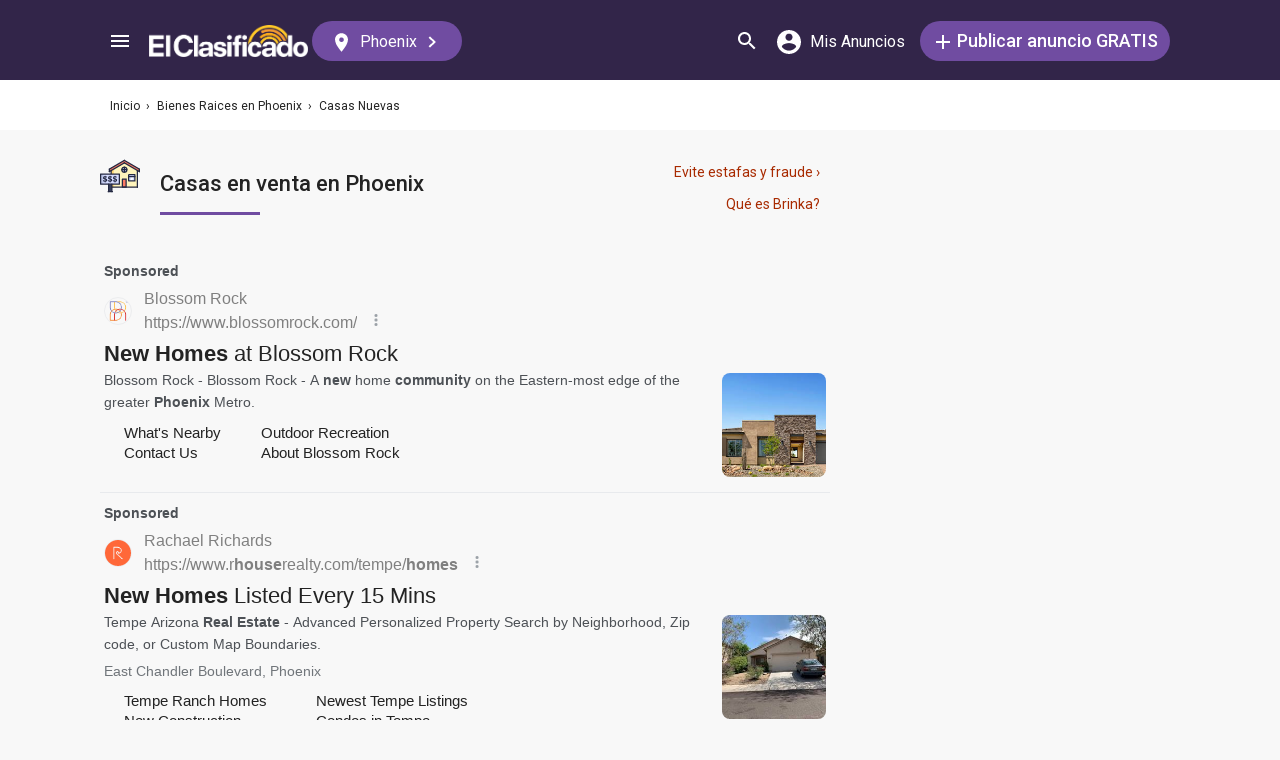

--- FILE ---
content_type: text/html; charset=utf-8
request_url: https://elclasificado.com/phoenix/bienes-raices/casas-nuevas
body_size: 30557
content:





<!DOCTYPE html>
<html lang="es" prefix="og: http://ogp.me/ns# fb: http://ogp.me/ns/fb# website: http://ogp.me/ns/website#">
<head>
    <meta name="viewport" content="width=device-width,initial-scale=1">
    <meta http-equiv="X-UA-Compatible" content="IE=edge">
    <meta charset="utf-8">
    <title>Venta de casas nuevas y en desarrollo en Phoenix</title>
    <link rel="icon" type="image/x-icon" href="https://elclasificado.com/favicon.ico" />
    <link rel="icon" type="image/png" sizes="32x32" href="https://elclasificado.com/favicon-32x32.png">
    <link rel="icon" type="image/png" sizes="16x16" href="https://elclasificado.com/favicon-16x16.png">
    <link href="https://plus.google.com/111467449893826935114" rel="publisher">
    <meta name="ec:version" content="2026-01-28 14:03:52">
    <meta property="fb:app_id" content="568868403132237">
    <meta property="og:site_name" content="El Clasificado">
    <meta property="og:url" content="https://elclasificado.com/phoenix/bienes-raices/casas-nuevas">
    <meta name="twitter:card" content="summary">
    <meta name="twitter:site" content="@ElClasificado">
    <script type="application/ld+json">
    {
        "@context": "http://schema.org",
        "@graph": [
            {
                "@type": "Organization",
                "@id": "https://elclasificado.com/#organization",
                "name": "El Clasificado",
                "url": "https://elclasificado.com",
                "sameAs": [
                    "https://www.facebook.com/ElClasificado",
                    "https://twitter.com/ElClasificado",
                    "https://plus.google.com/+elclasificado",
                    "https://www.pinterest.com/elclasificado/",
                    "https://www.linkedin.com/company/el-clasificado/",
                    "https://www.instagram.com/elclasificado/"
                ],
                "logo": {
                    "@type": "ImageObject",
                    "@id": "https://elclasificado.com/#logo",
                    "inLanguage": "es-US",
                    "url": "https://elclasificado.com/Content/Public/Social/el-clasificado.png",
                    "width": 400,
                    "height": 400,
                    "caption": "El Clasificado"
                },
                "address": {
                    "@type": "PostalAddress",
                    "@id": "https://elclasificado.com/#address",
                    "addressLocality": "Norwalk",
                    "addressRegion": "CA",
                    "postalCode": "90650",
                    "streetAddress": "11205 Imperial Hwy"
                },
                "location": { "@id": "https://elclasificado.com/#address" },
                "contactPoint": [
                    {
                        "@type": "ContactPoint",
                        "contactType": "customer support",
                        "telephone": "+1-888-277-4736",
                        "contactOption": "TollFree",
                        "availableLanguage": [ "Spanish", "English" ]
                    },
                    {
                        "@type": "ContactPoint",
                        "contactType": "sales",
                        "telephone": "+1-800-242-2527",
                        "contactOption": "TollFree",
                        "availableLanguage": [ "Spanish", "English" ]
                    }
                ]
            }
        ]
    }
</script>

    
<link rel="preconnect" href="https://fonts.googleapis.com">
<link rel="preconnect" href="https://fonts.gstatic.com">
<link rel="preload" as="style" href="https://fonts.googleapis.com/css2?family=Poppins:ital,wght@0,400;0,500;1,400;1,500&amp;family=Roboto:ital,wght@0,400;0,500;1,400;1,500&amp;display=swap">
<link rel="stylesheet" media="print" onload="this.onload=null;this.removeAttribute('media');" href="https://fonts.googleapis.com/css2?family=Poppins:ital,wght@0,400;0,500;1,400;1,500&amp;family=Roboto:ital,wght@0,400;0,500;1,400;1,500&amp;display=swap">
<noscript>
    <link rel="stylesheet" href="https://fonts.googleapis.com/css2?family=Poppins:ital,wght@0,400;0,500;1,400;1,500&amp;family=Roboto:ital,wght@0,400;0,500;1,400;1,500&amp;display=swap">
</noscript>

    
    

    <meta name="robots" content="noindex">
<meta name="description" content="Encuentre casas nuevas de venta en Phoenix con elclasificado.com. Busca fotos y compara precios de casas en desarrollo rápido y fácilmente.">
<meta property="og:type" content="website">
<meta property="og:title" content="Venta de casas nuevas y en desarrollo en Phoenix">
<meta property="og:description" content="Encuentre casas nuevas de venta en Phoenix con elclasificado.com. Busca fotos y compara precios de casas en desarrollo rápido y fácilmente.">
<meta property="og:image" content="https://elclasificado.com/Content/Public/Social/el-clasificado.png">
<meta property="og:image:width" content="400">
<meta property="og:image:height" content="400">



<script type="application/ld+json">
{
    "@context": "https://schema.org",
    "@type": "BreadcrumbList",
    "itemListElement": [
        {
            "@type": "ListItem",
            "position": 1,
            "item": {
                "@id": "https://elclasificado.com",
                "name": "Inicio"
            }
        },
        {
            "@type": "ListItem",
            "position": 2,
            "item": {
                "@id": "https://elclasificado.com/phoenix/bienes-raices",
                "name": "Bienes Raices"
            }
        },
        {
            "@type": "ListItem",
            "position": 3,
            "item": {
                "@id": "https://elclasificado.com/phoenix/bienes-raices/casas-nuevas",
                "name": "Casas Nuevas"
            }
        }
    ]
}
</script>

    <link rel="canonical" href="https://elclasificado.com/phoenix/bienes-raices/casas-nuevas">


<style>html,body,div,span,applet,object,iframe,h1,h2,h3,h4,h5,h6,p,blockquote,pre,a,abbr,acronym,address,big,cite,code,del,dfn,em,img,ins,kbd,q,s,samp,small,strike,strong,sub,sup,tt,var,b,u,i,center,dl,dt,dd,ol,ul,li,fieldset,form,label,legend,table,caption,tbody,tfoot,thead,tr,th,td,article,aside,canvas,details,embed,figure,figcaption,footer,header,hgroup,menu,nav,output,ruby,section,summary,time,mark,audio,video{margin:0;padding:0;border:0;font-size:100%;font:inherit;vertical-align:baseline;-webkit-box-sizing:border-box;-moz-box-sizing:border-box;box-sizing:border-box}body{line-height:1;min-height:490px}ol,ul{list-style:none}blockquote,q{quotes:none}blockquote:before,blockquote:after,q:before,q:after{content:'';content:none}table{border-collapse:collapse;border-spacing:0}@media only screen and (max-width:480px),only screen and (max-device-width:480px){input[type="email"],input[type="number"],input[type="tel"],input[type="url"],input[type="password"],input[type="search"],input[type="submit"],input[type="text"],textarea{-webkit-appearance:none;border-radius:0;font-size:16px!important}}@media only screen and (width:320px) and (device-width:320px) and (device-height:480px) and (orientation:landscape){body{-webkit-transform:scale(.667);-webkit-transform-origin:top right;position:absolute;right:0;top:0;width:480px}}@media only screen and (width:768px) and (device-width:768px) and (device-height:1024px) and (orientation:landscape){body{-webkit-transform:scale(.75);-webkit-transform-origin:top right;position:absolute;right:0;top:0;width:1024px}}*{-webkit-box-sizing:border-box;-moz-box-sizing:border-box;box-sizing:border-box}body{position:relative;background:#f8f8f8;color:#333;cursor:default;font-family:Roboto,Arial,sans-serif;font-size:100%;font-weight:normal;height:100%;line-height:1.3em;margin:0;overflow-x:hidden;overflow-y:auto;width:100%;padding-top:60px}@media only screen and (min-width:1080px){body{padding-top:80px}}td{vertical-align:top}a img{border:none}a,a:visited,a:active{cursor:pointer;text-decoration:none}a:hover{color:#000;text-decoration:underline}button{cursor:pointer}input{outline:none}.after::after{clear:both;content:".";display:block;font-size:1px;height:0;visibility:hidden}.noselect{-webkit-user-select:none;-moz-user-select:none;-ms-user-select:none;user-select:none}p{margin:0 0 1em 0}.d-flex{display:flex}.flex-1{flex:1 1 0%}.display-mobile-only{display:block!important}.display-tablet-only{display:none!important}.display-mobile-tablet-only{display:block!important}.display-tablet-desktop-only{display:none!important}.display-desktop-only{display:none!important}.flex-col{flex-direction:column}@media only screen and (min-width:768px){.display-mobile-only{display:none!important}.display-tablet-desktop-only{display:block!important}.display-tablet-only{display:block!important}}@media only screen and (min-width:1080px){.display-mobile-tablet-only{display:none!important}.display-tablet-only{display:none!important}.display-tablet-desktop-only{display:block!important}.display-desktop-only{display:block!important}.lg\:flex-row{flex-direction:row}}.patch-display-tablet-desktop-only{display:none!important}@media only screen and (min-width:480px){.patch-display-tablet-desktop-only{display:inline-block!important}}.ec-footer-link,.ec-footer-link:visited,.ec-footer-link:active{color:#000;text-decoration:none}@media only screen and (min-width:768px){.ec-footer-link:hover{text-decoration:underline}}.main-content{margin:0 auto;padding:16px}.main-content-container{margin:0 auto;max-width:1080px}@media only screen and (min-width:1px) and (max-width:600px){.main-content{padding:0}}.main-content-column{float:left;width:100%;max-width:730px}.sidebar-content-column{width:100%;overflow:hidden;max-width:340px;padding:0 0 0 10px}@media only screen and (min-width:1px) and (max-width:1024px){.main-content-column{float:none;margin:0 auto}.sidebar-content-column{margin:0 auto}}.section-group::after{content:".";display:block;height:0;clear:both;visibility:hidden;font-size:1px}.clear-after::after{content:".";display:block;height:0;clear:both;visibility:hidden;font-size:1px}.sidebar-item{margin:10px auto;text-align:center}.sidebar-item-320x50{height:50px;width:320px}.sidebar-item-300x250{height:250px;width:300px}.sidebar-item-300x600{height:600px;width:300px}.sidebar-item-320x250{height:250px;width:320px}.main-content-widget{max-width:330px;width:100%;margin-top:20px}.main-content-widget-mobile{margin-left:10px;margin-right:10px;margin-top:20px;max-width:100%}.main-content-widget-section{display:flex;justify-content:space-around;width:100%}@media screen and (min-width:1px) and (max-width:720px){.main-content-widget-section{display:none}}.detail-728x90{height:90px;width:728px;margin:0 auto}.detail-320x50{display:inline-block;height:50px;width:320px}.detail-300x250{display:inline-block;height:250px;width:300px}.detail-300x600{display:inline-block;height:600px;width:300px}.detail-320xx{width:320px;padding:5px 0;margin:0 auto}.site-header{background-color:#322549;color:#000;overflow:hidden;height:60px;padding:0 5px;position:fixed;top:0;left:0;right:0;z-index:500;line-height:60px}@media only screen and (min-width:1080px){.site-header{height:80px;line-height:80px;padding:0 15px}}.header-container{width:100%;max-width:1080px;margin:0 auto}.header-container2{width:100%;max-width:1080px;margin:0 auto;position:relative}.header-container2-section-1{display:inline-block;width:45.5%;position:absolute;top:0;left:0}.header-container2-section-2{position:absolute;top:0;right:10px;display:inline-block;width:49.5%;text-align:right}.home-link{background:url(/Content/Shared/SiteHeader/Images/logo-desktop.svg) no-repeat center center;background-size:100px 20px;display:inline-block;height:40px;margin:0;overflow:hidden;text-indent:-9999px;vertical-align:middle;width:100px}@media only screen and (min-width:480px){.home-link{background-size:120px 25px;width:120px}}@media only screen and (min-width:1080px){.home-link{background-size:159px 32px;width:159px;height:40px}}.home-link-without-location{display:none}@media only screen and (min-width:1080px){.home-link-without-location{background:url(/Content/Shared/SiteHeader/Images/logo-desktop.svg) no-repeat center center;background-size:159px 32px;display:inline-block;margin:0;overflow:hidden;text-indent:-9999px;vertical-align:middle;width:159px;height:40px}}.home-link-with-location{background:url(/Content/Shared/SiteHeader/Images/logo-desktop.svg) no-repeat left top;background-size:100px 20px;display:inline-block;height:38px;margin:0;vertical-align:middle;text-align:left;width:100px;padding:2px 0 0 0}.current-location-name-2{display:inline-block;font-size:13px;color:#fff;font-family:Roboto,Arial,sans-serif;line-height:1;white-space:nowrap;overflow:hidden;text-overflow:ellipsis;width:100%}@media only screen and (min-width:1080px){.home-link-with-location{display:none}}.hamburger-menu-button{background-size:18px 12px;background-image:url(/Content/Shared/SiteHeader/Images/hamburger-menu.svg);background-repeat:no-repeat;background-position:center center;background-color:transparent;border:none;color:#0366d6;cursor:pointer;display:inline-block;height:50px;margin:0 5px 0 0;overflow:hidden;padding:0;text-decoration:none;text-indent:-9999px;vertical-align:middle;width:40px}.header-search-link{background:url(/Content/Shared/SiteHeader/Images/search.svg) no-repeat center center;background-size:18px 18px;display:inline-block;height:50px;overflow:hidden;text-decoration:none;text-indent:-9999px;vertical-align:middle;width:40px;text-align:left}.mi-cuenta-link{display:inline-block;vertical-align:middle;height:50px;line-height:50px;width:50px;text-align:center;text-decoration:none;color:#fff}.mi-cuenta-link:hover{color:#fff;text-decoration:none}.mi-cuenta-icon{display:inline-block;vertical-align:middle;background:url(/Content/Shared/SiteHeader/Images/mis-anuncios.svg) no-repeat center center;background-size:24px 24px;height:24px;width:24px}.mi-cuenta-text{display:none}@media only screen and (min-width:361px){.mi-cuenta-link{width:90px}.mi-cuenta-text{display:inline-block;vertical-align:middle;line-height:1;font-family:Roboto,Arial,sans-serif;font-size:12px;font-weight:400}}@media only screen and (min-width:1080px){.mi-cuenta-link{width:140px;margin:0 5px 0 0}.mi-cuenta-text{padding-left:5px;font-size:16px}}.publicar-anuncio-link{background-color:#704ca1;border-radius:20px;display:inline-block!important;height:40px;text-align:center;text-decoration:none;vertical-align:middle;width:75px;color:#fff;padding:8px 0 0 0;line-height:1.2;font-family:Roboto,Arial,sans-serif}.publicar-anuncio-link:hover{text-decoration:none;color:#fff}.publish-icon{background:url(/Content/Shared/SiteHeader/Images/publicar-anuncio.svg) no-repeat center center;background-size:14px 14px;width:30px;height:30px;display:inline-block;vertical-align:middle}.publish-text{display:inline-block;vertical-align:middle;font-size:12px}@media only screen and (min-width:1080px){.publicar-anuncio-link{padding:0;line-height:40px;width:250px}.publish-icon{width:20px}.publish-text{font-size:18px;font-weight:500}}.change-location-link{display:none}@media only screen and (min-width:1080px){.change-location-link,.change-location-link:visited,.change-location-link:hover,.change-location-link:active{background-color:#704ca1;border-radius:20px;color:#fff;display:inline-block;font-family:Roboto,Arial,sans-serif;font-size:16px;height:40px;line-height:40px;min-width:150px;padding:0 15px 0 10px;text-align:center;text-decoration:none;vertical-align:middle}.current-location-name{display:inline-block;margin:0 5px;vertical-align:middle}.change-location-icon{background:url(/Content/Shared/SiteHeader/Images/change-location.svg) no-repeat center center;background-size:13px 19px;display:inline-block;height:20px;vertical-align:middle;width:20px}.more-locations-arrow{background:url(/Content/Shared/SiteHeader/Images/more-locations-arrow.svg) no-repeat center center;background-size:7.41px 12px;display:inline-block;height:12px;vertical-align:middle;width:12px}}.optional-top-container{background:#fff;height:40px;line-height:40px}@media only screen and (min-width:768px){.optional-top-container{height:50px;line-height:50px}}.optional-top-content{max-width:1080px;margin:0 auto;padding:0 10px;height:40px;line-height:40px;position:relative}@media only screen and (min-width:768px){.optional-top-content{height:50px;line-height:50px}}.breadcrumb-items{list-style:none;height:40px;line-height:40px;overflow:hidden}@media only screen and (min-width:768px){.breadcrumb-items{height:50px;line-height:50px}}.breadcrumb-item{color:#232323;font-family:Roboto,Arial,sans-serif;font-size:12px;display:inline}.bread-crumb-link,.bread-crumb-link:visited,.bread-crumb-link:hover,.bread-crumb-link:active{font-family:Roboto,Arial,sans-serif;font-size:12px;color:#232323}.page-header{margin:10px auto;max-width:720px;padding:0 0 0 10px}.page-heading-title{color:#232323;font-family:Poppins,Arial,sans-serif;font-size:18px;font-style:normal;font-weight:500;line-height:1.5;padding-top:10px;margin:0 0 10px 0}.page-heading-bar-span{background:#704ca1;border:none;display:block;height:3px;margin:15px 0;width:100px}.page-heading-bar-div{background:#704ca1;border:none;display:block;height:3px;margin:10px auto;width:100px}@media only screen and (min-width:768px){.page-header{margin:20px auto 10px;padding:0 0 0 4px}.page-heading-title{font-size:22px;line-height:1.5}.page-heading-bar-span{width:100px}.page-heading-bar-div{width:100px}}.category-page-header2{display:table;margin:10px 20px;table-layout:auto}@media only screen and (min-width:768px){.category-page-header2{margin:0 0 20px 0;width:100%;height:85px}}.category-page-header2-icon{display:table-cell;width:60px;vertical-align:top;padding:10px 0 0 0}.category-page-header2-title{display:table-cell;width:auto;vertical-align:middle;padding:10px 0 0 0}.category-page-header2-info{display:none}@media only screen and (min-width:768px){.category-page-header2-info{display:table-cell;width:160px;vertical-align:middle;line-height:2;text-align:right;padding:0 10px 0 0}}.category-page-heading{font-family:Roboto,Arial,sans-serif;font-weight:500;color:#232323;display:inline-block;font-size:16px;line-height:1.2}@media only screen and (min-width:768px){.category-page-heading{font-size:22px;line-height:26px}}.category-page-heading-link{font-size:14px;color:#a82a00;font-family:Roboto,Arial,sans-serif}#jumbo-tron{background-size:cover;background-image:url(/Content/Shared/Site/jumbo-tron.jpg);background-repeat:no-repeat;background-position:center bottom;background-color:#bfc2d1;height:65px;padding:0;width:100%;display:none}@media only screen and (min-width:768px){#jumbo-tron{height:100px}}.search-icon{background:url(/Content/Shared/search-icon.svg) no-repeat center center;background-size:24px 24px;width:24px;height:24px;display:inline-block;vertical-align:middle;margin:0}@media screen and (min-width:768px){.search-icon{margin:0 10px 0 0}}#global-search-form{padding:10px}@media screen and (min-width:768px){#global-search-form{padding:20px 0}}.autocomplete{position:relative;display:inline-block}.autocomplete-items{position:absolute;border-radius:10px;z-index:99;line-height:1.2;text-align:left;font-size:15px;overflow:auto;max-height:400px;top:46px;left:0;right:0;box-shadow:0 4px 8px 0 rgba(0,0,0,.1)}.autocomplete-items div{padding:0 10px;cursor:pointer;background-color:#fff;height:40px;line-height:40px;white-space:nowrap;overflow:hidden;text-overflow:ellipsis;font-weight:600}.autocomplete-items strong{font-weight:300}.autocomplete-items div:hover{background-color:#e9e9e9}.autocomplete-active{background-color:#704ca1!important;color:#fff}.search-word-icon{background-image:url(//elclasificado.com/Content/Shared/Image/search-grey.svg);background-position:center center;background-repeat:no-repeat;background-size:18px 18px;display:inline-block;height:40px;line-height:40px;margin:0 5px 0 0;vertical-align:middle;width:20px}.search-category-icon{background-position:center center;background-repeat:no-repeat;background-size:18px 18px;display:inline-block;height:40px;line-height:40px;margin:0 5px 0 0;vertical-align:middle;width:20px}.search-box{background:#fff;border-radius:0;min-height:38px;margin:0 auto;position:relative;width:100%;max-width:400px}@media screen and (min-width:768px){.search-box{border-radius:6px;height:60px;margin:0 auto;max-width:800px;padding:10px 0 0 0;text-align:center}}.search-field-label{display:none}@media screen and (min-width:768px){.search-field-label{display:inline-block}}.search-button{position:absolute;outline:none;right:0;top:0;width:50px;height:40px;background:#704ca1;border:none}@media screen and (min-width:768px){.search-button{border:none;border-radius:20px;clear:both;color:#fff;position:relative;top:auto;right:auto;display:inline-block;font-family:Roboto,Arial,sans-serif;font-size:16px;font-weight:bold;line-height:40px;outline:none;padding:0;text-align:center;text-decoration:none;width:150px}.search-button:hover{opacity:.75}}.search-button-label{display:none}@media screen and (min-width:768px){.search-button-label{display:inline-block;vertical-align:middle}}.search-category{display:none}@media screen and (min-width:768px){.search-category{border:1px solid #b2b2b2;border-radius:20px;display:inline-block;font-family:Roboto,Arial,sans-serif;font-size:16px;height:40px;line-height:40px;margin:0 5px 0 0;padding:0 20px;position:relative;vertical-align:middle;width:260px}.search-select{position:absolute;top:0;left:10px;opacity:0;z-index:10;line-height:36px;height:36px;width:100%;cursor:pointer}.search-select-label{text-align:left;position:relative;padding:0 0 0 10px;width:240px}.search-select-value{overflow:hidden;text-overflow:ellipsis;white-space:nowrap;width:190px}.search-select-arrow{position:absolute;right:20px;top:15px;display:block;width:0;height:0;border-top:8px solid #8c8c8c;border-right:7px solid transparent;border-left:7px solid transparent}}.search-field{border:1px solid #b2b2b2}.search-field-input{font-family:Roboto,Arial,sans-serif;font-size:16px;font-weight:normal;border:none;height:38px;width:270px;outline:none;padding:0 0 0 5px}.search-field-input::placeholder{color:#b2b2b2;font-style:italic;font-weight:normal}@media screen and (min-width:768px){.search-field{display:inline-block;border-radius:20px;line-height:40px;font-family:Roboto,Arial,sans-serif;font-size:16px;padding:0 15px;vertical-align:middle;margin:0 5px 0 0;position:relative}.search-field-input{font-family:Roboto,Arial,sans-serif;font-size:16px;font-weight:normal;outline:none;width:200px}.search-field-label{font-family:Roboto,Arial,sans-serif;font-size:16px;font-weight:500}}.search-field-error{border:1px solid red!important}.category-icon{background-position:center center;background-repeat:no-repeat;display:inline-block;height:40px;width:40px;vertical-align:top}.alert-overlay{position:fixed;z-index:9999;top:0;left:0;width:100%;height:100%;background-color:#000;opacity:.25}.alert-popup-container{z-index:10000;position:fixed;top:30px;left:0;overflow:hidden;width:100%;height:100%}.alert-popup-container-content{box-shadow:1px 1px 10px #999;background:#fff;border-radius:3px;padding:20px;max-width:150px;margin:40px auto;text-align:center}.listing-item{margin:10px 0;padding:10px}@media only screen and (min-width:768px){.listing-item{margin:0 0 10px 0;padding:0}}.listing-item-link,.listing-item-link:visited,.listing-item-link:active{color:#232323;background:none;text-decoration:none!important;display:block}.listing-item-link:hover{background:#fff!important}.listing-item-container{display:table;border:1px solid #ddd;width:100%}.item{display:table-row;height:140px;position:relative;width:100%;word-break:break-word}.item-body{color:#232323;display:table-cell;vertical-align:top;height:140px;padding:10px}.item-image{font-family:Roboto,Arial,sans-serif;font-size:12px;display:table-cell;height:140px;vertical-align:middle;width:190px}.item-body-content{line-height:24px;font-size:14px;height:120px;overflow:hidden;font-family:Roboto,Arial,sans-serif}.item-title{font-family:Roboto,Arial,sans-serif;display:block;font-weight:500;line-height:24px}.item-price{color:#a82a00}.item-address{margin:2px 0;line-height:24px}.item-hours{margin:2px 0;line-height:24px}.item-image-src{margin:0 10px 0 0;background:#efefef;width:180px;height:120px;display:block}@media only screen and (min-width:768px){.item-title{font-size:16px}}.item-has-background{background:#faf6df!important}.has-premium .listing-item-container{border-top:none;border-bottom:none;border-right:none;border-left:10px solid #fc7a63;border-radius:6px;box-shadow:0 4px 8px 0 rgba(0,0,0,.1)}.has-premium .listing-item-container.item-has-featured{border-left:10px solid #fc7a63;border-top:2px solid #fc7a63;border-bottom:2px solid #fc7a63;border-right:2px solid #fc7a63;border-radius:6px;box-shadow:0 4px 8px 0 rgba(0,0,0,.1)}.has-premium .listing-item-link{background:#fff!important}.has-premium .listing-item-link:hover{background:#f4f3f5!important}.item-has-featured{border:2px solid #fc7a63}.item-featured-icon{background:url(/Content/Shared/List/icon-featured.svg) no-repeat center center;height:24px;position:absolute;right:0;top:0;width:24px}.item-brinka-icon{background:url(/Content/Shared/List/icon-brinka.svg) no-repeat center center;display:inline-block;height:22px;margin:0 5px 0 0;vertical-align:top;width:28px}.item-listing-icon{background:url(/Content/Shared/List/icon-listing.svg) no-repeat center center;background-size:22px 28px;display:inline-block;height:22px;margin:0 5px 0 0;vertical-align:top;width:28px}.address-icon{background:url(/Content/Shared/List/icon-address.svg) no-repeat center center;display:inline-block;height:24px;margin:0 5px 0 0;vertical-align:top;width:30px}.hours-icon{background:url(/Content/Shared/List/icon-hours.svg) no-repeat center center;display:inline-block;height:24px;margin:0 5px 0 0;vertical-align:top;width:30px}.afs{padding:0 20px}@media screen and (min-width:768px){.afs{padding:0}}.main-content-placeholder-item{display:block;text-align:center;position:relative;margin:20px auto}.description-bar{text-align:center;margin:20px 10px 10px 10px;padding:20px;background:#fff;box-shadow:0 2px 4px 0 rgba(0,0,0,.25);border-radius:3px}@media screen and (min-width:768px){.description-bar{margin:20px 0}}.pagination-nav{font-size:16px;color:#232323;font-family:Roboto,Arial,sans-serif}.pagination-button{display:inline-block;background:#fff;border:1px solid #ccc;border-radius:3px;width:40px;height:40px;text-align:center;line-height:40px}.pagination-current{display:inline-block;background:#fff;border:1px solid #ccc;border-radius:3px;width:60px;height:40px;text-align:center;line-height:40px}.pagination-total{height:40px;display:inline-block;padding:0 8px}.pagination-nav-button-left-icon{background:url(/Content/PagedNavigationBar/pagination-nav-left-icon.svg) no-repeat center center;display:inline-block;width:7px;height:12px}.pagination-nav-button-right-icon{background:url(/Content/PagedNavigationBar/pagination-nav-right-icon.svg) no-repeat center center;display:inline-block;width:7px;height:12px}.expired-ad-notice{background:#fff;color:#232323;font-size:16px;line-height:1.5;margin:10px 0;padding:20px;text-align:left}.expired-ad-notice-icon{width:80px;height:77px;background:url(/Areas/Subcategory/Content/Images/expired.svg) no-repeat center center;background-size:80px 77px;display:inline-block;vertical-align:middle;margin:0 20px 0 0}.expired-ad-notice-content{display:inline-block;line-height:1.75;padding:0;vertical-align:middle;width:65%}.expired-ad-notice-header{display:inline-block;font-size:inherit;font-weight:bold;margin:0;padding:0}@media only screen and (min-width:768px){.expired-ad-notice{border:1px solid #d8d8d8}}.notice-related-content{padding:30px 20px 30px 20px;background:#704ca1;line-height:1.75;color:#fff}.notice-related-content-text-2{margin:0 0 10px 0}.notice-related-ads-header{color:#676767;margin:40px 0 20px 0;padding:0 10px;font-size:16px}@media screen and (min-width:768px){.notice-related-ads-header{padding:0}}.notice-substituted-content{margin:20px 0;padding:30px 20px 30px 20px;background:#704ca1;color:#fff;font-size:16px}.notice-supplemented-content{margin:20px 0;padding:30px 20px 30px 20px;background:#704ca1;color:#fff;font-size:16px}.publicar-anuncio-link-2,.publicar-anuncio-link-2:visited,.publicar-anuncio-link-2:hover,.publicar-anuncio-link-2:active{background-color:#704ca1;border-radius:20px;display:inline-block;height:40px;line-height:36px;text-align:center;text-decoration:none;vertical-align:middle;width:250px}.publicar-anuncio-link-2:hover{text-decoration:none;color:#fff}.publish-icon-2{background:url(/Content/Shared/SiteHeader/Images/publicar-anuncio.svg) no-repeat center center;background-size:14px 14px;width:30px;height:30px;display:inline-block;vertical-align:middle}.publish-text-2{display:inline-block;vertical-align:middle;color:#fff;font-family:Roboto,Arial,sans-serif;font-size:16px;font-weight:500}.featured-listing-image-placeholder{float:right;display:block;font-size:10px;height:90px;width:107px;opacity:.5;background-position:center center;background-repeat:no-repeat;background-size:32px 32px}.featured-item-link,.featured-item-link:visited,.featured-item-link:hover,.featured-item-link:active{position:relative;background:#fff;padding:12px 10px 0 10px;margin:5px auto;height:115px;display:block;font-family:Roboto,Arial,sans-serif;color:#232323}@media only screen and (min-width:1024px){.featured-item-link:hover{text-decoration:none;background:#eae7ef}}.featured-listings-content-column{float:left;width:50%;text-align:left;padding:0 0 0 0;line-height:18px;font-size:14px;overflow:hidden;height:92px}.featured-listings-image-column{overflow:hidden}.featured-listing-headline{font-weight:500}.featured-listing-image{float:right;font-size:10px;line-height:1.4;height:90px;background-color:#ad95c4}.featured-sidebar-section-content{background:#322549;margin:0 auto 20px}.featured-sidebar-section-container{padding:15px}.featured-sidebar-section-heading{color:#fff;text-align:center;font-family:Roboto,Arial,sans-serif;font-size:22px;height:22px}.featured-sidebar-item{margin:10px auto;height:115px}.featured-sidebar-item-link,.featured-sidebar-item-link:visited,.featured-sidebar-item-link:hover,.featured-sidebar-item-link:active{height:115px;padding:12px 10px 0 10px;background:#fff;font-family:Roboto,Arial,sans-serif;color:#232323;position:relative;display:block}@media only screen and (min-width:1024px){.featured-sidebar-item-link:hover{text-decoration:none;background:#eae7ef}}.featured-listing-badge{position:absolute;top:0;right:0;height:20px;width:20px;display:block;background:url(/Content/Shared/Widget/Featured/featured-listings-star.svg) no-repeat center center #fc7a63;background-size:16px 13px}.view-all-featured-link,.view-all-featured-link:hover,.view-all-featured-link:active,.view-all-featured-link:visited{font-family:Roboto,Arial,sans-serif;font-size:16px;font-weight:bold;background-color:#322549;border:1px solid #fff;color:#fff;height:40px;line-height:40px;text-align:center;width:auto;padding:0 30px;margin:10px auto;display:inline-block;text-decoration:none;border-radius:20px}.recent-listing-widget{padding:10px}.recent-listing-header{color:#232323;font-family:Roboto,Arial,sans-serif;font-weight:500;font-size:18px;line-height:26px;padding:0 0 15px 5px;border-bottom:3px solid #704ca1}.recent-listing-item{border-bottom:1px solid #d8d8d8;display:block;padding:15px 5px}.recent-listing-headline{color:#232323;font-family:Roboto,Arial,sans-serif;font-size:14px;font-weight:500;line-height:20px;height:20px;overflow:hidden}.recent-listings-text{color:#4a4a4a;font-family:Roboto,Arial,sans-serif;font-size:14px;line-height:20px;height:20px;overflow:hidden}@media screen and (min-width:600px){.recent-listing-item:hover{background:#eae7ef;text-decoration:none}}</style>


<script type="text/javascript">
    (function(l,i,s,t,h,u,b){l['ListHubAnalyticsObject']=h;l[h]=l[h]||function(){
        (l[h].q=l[h].q||[]).push(arguments)},l[h].d=1*new Date();u=i.createElement(s),
        b=i.getElementsByTagName(s)[0];u.async=1;u.src=t;b.parentNode.insertBefore(u,b)
    })(window,document,'script','//tracking.listhub.net/la.min.js','lh');

    lh('init', {provider:'M-5348',test:false});
</script>
<script>!function(n,t){"object"==typeof exports&&"object"==typeof module?module.exports=t():"function"==typeof define&&define.amd?define([],t):"object"==typeof exports?exports.inView=t():n.inView=t()}(this,function(){return function(n){function t(r){if(i[r])return i[r].exports;var u=i[r]={exports:{},id:r,loaded:!1};return n[r].call(u.exports,u,u.exports,t),u.loaded=!0,u.exports}var i={};return t.m=n,t.c=i,t.p="",t(0)}([function(n,t,i){"use strict";function r(n){return n&&n.__esModule?n:{"default":n}}var u=i(2),f=r(u);n.exports=f["default"]},function(n){function t(n){var t=typeof n;return null!=n&&("object"==t||"function"==t)}n.exports=t},function(n,t,i){"use strict";function r(n){return n&&n.__esModule?n:{"default":n}}Object.defineProperty(t,"__esModule",{value:!0});var u=i(9),f=r(u),e=i(3),o=r(e),s=i(4),h=function(){var i;if("undefined"!=typeof window){var t={history:[]},n={offset:{},threshold:0,test:s.inViewport},r=f["default"](function(){t.history.forEach(function(n){t[n].check()})},100);return["scroll","resize","load"].forEach(function(n){return addEventListener(n,r)}),window.MutationObserver&&addEventListener("DOMContentLoaded",function(){new MutationObserver(r).observe(document.body,{attributes:!0,childList:!0,subtree:!0})}),i=function(i){if("string"==typeof i){var r=[].slice.call(document.querySelectorAll(i));return t.history.indexOf(i)>-1?t[i].elements=r:(t[i]=o["default"](r,n),t.history.push(i)),t[i]}},i.offset=function(t){if(void 0===t)return n.offset;var i=function(n){return"number"==typeof n};return["top","right","bottom","left"].forEach(i(t)?function(i){return n.offset[i]=t}:function(r){return i(t[r])?n.offset[r]=t[r]:null}),n.offset},i.threshold=function(t){return"number"==typeof t&&t>=0&&t<=1?n.threshold=t:n.threshold},i.test=function(t){return"function"==typeof t?n.test=t:n.test},i.is=function(t){return n.test(t,n)},i.offset(0),i}};t["default"]=h()},function(n,t){"use strict";function i(n,t){if(!(n instanceof t))throw new TypeError("Cannot call a class as a function");}Object.defineProperty(t,"__esModule",{value:!0});var r=function(){function n(n,t){for(var i,r=0;r<t.length;r++)i=t[r],i.enumerable=i.enumerable||!1,i.configurable=!0,"value"in i&&(i.writable=!0),Object.defineProperty(n,i.key,i)}return function(t,i,r){return i&&n(t.prototype,i),r&&n(t,r),t}}(),u=function(){function n(t,r){i(this,n);this.options=r;this.elements=t;this.current=[];this.handlers={enter:[],exit:[]};this.singles={enter:[],exit:[]}}return r(n,[{key:"check",value:function(){var n=this;return this.elements.forEach(function(t){var i=n.options.test(t,n.options),r=n.current.indexOf(t),u=r>-1,f=i&&!u,e=!i&&u;f&&(n.current.push(t),n.emit("enter",t));e&&(n.current.splice(r,1),n.emit("exit",t))}),this}},{key:"on",value:function(n,t){return this.handlers[n].push(t),this}},{key:"once",value:function(n,t){return this.singles[n].unshift(t),this}},{key:"emit",value:function(n,t){for(;this.singles[n].length;)this.singles[n].pop()(t);for(var i=this.handlers[n].length;--i>-1;)this.handlers[n][i](t);return this}}]),n}();t["default"]=function(n,t){return new u(n,t)}},function(n,t){"use strict";function i(n,t){var i=n.getBoundingClientRect(),f=i.top,e=i.right,o=i.bottom,s=i.left,h=i.width,c=i.height,r={t:o,r:window.innerWidth-s,b:window.innerHeight-f,l:e},u={x:t.threshold*h,y:t.threshold*c};return r.t>t.offset.top+u.y&&r.r>t.offset.right+u.x&&r.b>t.offset.bottom+u.y&&r.l>t.offset.left+u.x}Object.defineProperty(t,"__esModule",{value:!0});t.inViewport=i},function(n,t){(function(t){var i="object"==typeof t&&t&&t.Object===Object&&t;n.exports=i}).call(t,function(){return this}())},function(n,t,i){var r=i(5),u="object"==typeof self&&self&&self.Object===Object&&self,f=r||u||Function("return this")();n.exports=f},function(n,t,i){function f(n,t,i){function k(t){var i=l,r=a;return l=a=void 0,y=t,v=n.apply(r,i)}function rt(n){return y=n,f=setTimeout(w,t),it?k(n):v}function ut(n){var r=n-c,u=n-y,i=t-r;return p?h(i,b-u):i}function nt(n){var i=n-c,r=n-y;return void 0===c||i>=t||i<0||p&&r>=b}function w(){var n=r();return nt(n)?tt(n):void(f=setTimeout(w,ut(n)))}function tt(n){return f=void 0,g&&l?k(n):(l=a=void 0,v)}function ft(){void 0!==f&&clearTimeout(f);y=0;l=c=a=f=void 0}function et(){return void 0===f?v:tt(r())}function d(){var n=r(),i=nt(n);if(l=arguments,a=this,c=n,i){if(void 0===f)return rt(c);if(p)return f=setTimeout(w,t),k(c)}return void 0===f&&(f=setTimeout(w,t)),v}var l,a,b,v,f,c,y=0,it=!1,p=!1,g=!0;if("function"!=typeof n)throw new TypeError(o);return t=u(t)||0,e(i)&&(it=!!i.leading,p="maxWait"in i,b=p?s(u(i.maxWait)||0,t):b,g="trailing"in i?!!i.trailing:g),d.cancel=ft,d.flush=et,d}var e=i(1),r=i(8),u=i(10),o="Expected a function",s=Math.max,h=Math.min;n.exports=f},function(n,t,i){var r=i(6),u=function(){return r.Date.now()};n.exports=u},function(n,t,i){function r(n,t,i){var r=!0,o=!0;if("function"!=typeof n)throw new TypeError(e);return f(i)&&(r="leading"in i?!!i.leading:r,o="trailing"in i?!!i.trailing:o),u(n,t,{leading:r,maxWait:t,trailing:o})}var u=i(7),f=i(1),e="Expected a function";n.exports=r},function(n){function t(n){return n}n.exports=t}])});var ListHub=function(){function n(n,t){inView(n).on("enter",function(n){n.dataset.listHubView==="false"&&(n.dataset.listHubView="true",lh("submit","SEARCH_DISPLAY",{lkey:t}))})}return{addInViewElem:n}}()</script>
<link rel="preload" href="/bundles/subcategory/styles/20260128135856.css" as="style" onload="this.rel='stylesheet'">
<noscript><link rel="stylesheet" href="/bundles/subcategory/styles/20260128135856.css"></noscript>
<script>(function(n){"use strict";var t=function(t,i,r){function l(n){if(f.body)return n();setTimeout(function(){l(n)})}function c(){u.addEventListener&&u.removeEventListener("load",c);u.media=r||"all"}var f=n.document,u=f.createElement("link"),e,s,h,o;return i?e=i:(s=(f.body||f.getElementsByTagName("head")[0]).childNodes,e=s[s.length-1]),h=f.styleSheets,u.rel="stylesheet",u.href=t,u.media="only x",l(function(){e.parentNode.insertBefore(u,i?e:e.nextSibling)}),o=function(n){for(var i=u.href,t=h.length;t--;)if(h[t].href===i)return n();setTimeout(function(){o(n)})},u.addEventListener&&u.addEventListener("load",c),u.onloadcssdefined=o,o(c),u};typeof exports!="undefined"?exports.loadCSS=t:n.loadCSS=t})(typeof global!="undefined"?global:this),function(n){var t,i;n.loadCSS&&(t=loadCSS.relpreload={},t.support=function(){try{return n.document.createElement("link").relList.supports("preload")}catch(t){return!1}},t.poly=function(){for(var t,r=n.document.getElementsByTagName("link"),i=0;i<r.length;i++)t=r[i],t.rel==="preload"&&t.getAttribute("as")==="style"&&(n.loadCSS(t.href,t,t.getAttribute("media")),t.rel=null)},t.support()||(t.poly(),i=n.setInterval(t.poly,300),n.addEventListener&&n.addEventListener("load",function(){t.poly();n.clearInterval(i)}),n.attachEvent&&n.attachEvent("onload",function(){n.clearInterval(i)})))}(this)</script>

<script>

    !function(){if(!window.klaviyo){window._klOnsite=window._klOnsite||[];try{window.klaviyo=new Proxy({},{get:function(n,i){return"push"===i?function(){var n;(n=window._klOnsite).push.apply(n,arguments)}:function(){for(var n=arguments.length,o=new Array(n),w=0;w<n;w++)o[w]=arguments[w];var t="function"==typeof o[o.length-1]?o.pop():void 0,e=new Promise((function(n){window._klOnsite.push([i].concat(o,[function(i){t&&t(i),n(i)}]))}));return e}}})}catch(n){window.klaviyo=window.klaviyo||[],window.klaviyo.push=function(){var n;(n=window._klOnsite).push.apply(n,arguments)}}}}();

</script>
<script>var KvSendEvent=function(n){function t(t,i,r){n.push(["track",t,{source:i,id:r.id,"feed name":r.feedName,"web location name":r.locationName,"web category name":r.categoryName,"web subcategory name":r.subcategoryName}])}function i(t,i,r,u,f){u&&n.push(["identify",{$email:u}]);n.push(["track",r,{source:t,medium:i,"web location name":f.locationName,"web category name":f.categoryName,"web subcategory name":f.subcategoryName}])}return{send:i,view:t}}(klaviyo),KvViewPageEvent=function(n){"use strict";function i(i,r){n.view(t,i,r)}var t="Viewed Page";return{viewedPage:i}}(KvSendEvent),KvEngagementViaClassifiedEvent=function(n){"use strict";function r(r,u){n.send(i,"email",t,r,u)}function u(r,u){n.send(i,"sms",t,r,u)}function f(r,u){n.send(i,"phone",t,r,u)}function e(r,u){n.send(i,"whatsapp",t,r,u)}var t="EC Visitor Reengagement",i="classified";return{byEmail:r,bySms:u,byPhone:f,byWhatsApp:e}}(KvSendEvent)</script><script>
    //<![CDATA[
    var googletag = googletag || {};
    googletag.cmd = googletag.cmd || [];
    (function () {
        var gads = document.createElement('script');
        gads.async = true;
        gads.type = 'text/javascript';
        var useSSL = 'https:' == document.location.protocol;
        gads.src = (useSSL ? 'https:' : 'http:') + '//securepubads.g.doubleclick.net/tag/js/gpt.js';
        var node = document.getElementsByTagName('script')[0];
        node.parentNode.insertBefore(gads, node);
    })();
    //]]>
</script>
<script>function ClickFallback(n){var t={_accountBlocks:n.blocks,_expectedAds:n.expectedAds||1,_failes:0,_failed:[],_success:0,_isCompleteFail:!1,_skip:0,_waitForAdId:!1,_doInit:!0,_autoTrigger:!1,receiveResponse:function(n,i){!t._doInit||(t._doInit=!1)||(window.google_ad_request_done=t._receiveAdsense);i?t._success++:t._failes++;i||t._failed.push(n);t._expectedAds--;t._expectedAds==0&&t._autoTrigger&&(t._success==0?t._onFail(!0):t._failes>0&&t._onFail(!1))},_resortFailed:function(){var i=[],u=[],e=30,n,r,f;for(n in t._failed)typeof t._accountBlocks[t._failed[n]]!="undefined"&&(r=t._accountBlocks[t._failed[n]][t._isCompleteFail?"completeFail":"someFail"],r&&typeof r.blockSort!="undefined"?i[parseInt(r.blockSort)]=t._failed[n]:(i[e]=t._failed[n],e++));while(i.length)f=i.shift(),typeof f!="undefined"&&u.push(f);u.length&&(t._failed=u)},triggerFallback:function(){t._expectedAds==0?t._success==0?t._onFail(!0):t._failes>0&&t._onFail(!1):t._autoTrigger=!0},_onFail:function(n){t._isCompleteFail=n;t._resortFailed();t._overloadDocumentWrite();t._loadFallbackContent()},_loadFallbackContent:function(){var n,i,r,u;if(t._waitForAdId=t._failed.shift(),n=t._accountBlocks[t._waitForAdId],i=t._isCompleteFail?"completeFail":"someFail",n[i].text&&n[i].image&&(window.google_ad_type="text_html"),!n[i].text&&n[i].image&&(window.google_ad_type="html"),n[i].text&&!n[i].image&&(window.google_ad_type="text"),window.google_ad_client=n.pubId,window.google_ad_slot=n[i].slotId,window.google_ad_skip=t._skip,n[i].custom)for(r in n[i].custom)window[r]=n[i].custom[r];n[i].dimensions&&(window.google_ad_width=n[i].dimensions[0],window.google_ad_height=n[i].dimensions[1]);(_element=document.getElementById(t._waitForAdId)||!1)&&(typeof n[i].show=="undefined"||n[i].show==!0?(n[i].elementStyle&&_element.setAttribute("style",n[i].elementStyle),u=document.createElement("script"),u.src="http://pagead2.googlesyndication.com/pagead/show_ads.js?r="+Math.random(),_element.innerHTML="",_element.appendChild(u),t._skip++):t._failed.length>0&&window.setTimeout(t._loadFallbackContent,0))},_overloadDocumentWrite:function(){document.write=function(n){var r=document.getElementById(t._waitForAdId),i;r&&(i=document.createElement("div"),i.innerHTML=n,r.appendChild(i),n.indexOf("<script")==-1&&t._failed.length>0&&window.setTimeout(t._loadFallbackContent,0))}}};return window.clickTemplateFallbackTrigger=t.triggerFallback,t.receiveResponse}</script>    <script async="async" src="https://www.google.com/adsense/search/ads.js"></script>
    <script type="text/javascript" charset="utf-8">
        (function (g, o) {
            g[o] = g[o] || function () {
                (g[o]['q'] = g[o]['q'] || []).push(arguments)
            }, g[o]['t'] = 1 * new Date
        })(window, '_googCsa');
    </script>


<script>
    var dataLayer = window.dataLayer = window.dataLayer || [];
    dataLayer.push({
        'page_type': 'search_subcategory',
        'category': 'Bienes Raices',
        'subcategory': 'Casas Nuevas',
        'location': 'Phoenix'
    });
</script>



    

<script>
    var dataLayer = window.dataLayer = window.dataLayer || [];
</script>
<script>
    (function (w, d, s, l, i) {
        w[l] = w[l] || [];
        w[l].push({ 'gtm.start': new Date().getTime(), event: 'gtm.js' });
        var f = d.getElementsByTagName(s)[0], j = d.createElement(s), dl = l != 'dataLayer' ? '&l=' + l : '';
        j.async = true;
        j.src = '//www.googletagmanager.com/gtm.js?id=' + i + dl;
        f.parentNode.insertBefore(j, f);
    })(window, document, 'script', 'dataLayer', 'GTM-58Z2BV');
</script>

</head>
<body id="top-page">

<noscript>
    <iframe src="//www.googletagmanager.com/ns.html?id=GTM-58Z2BV" height="0" width="0" style="display:none;visibility:hidden"></iframe>
</noscript>
    <a href="/static.html" rel="nofollow" class="hp-more-information" style="display: none; visibility: hidden">
    más información
</a>


    <div id="menu" style="display: none">

    <div class="menu-underlay" id="close-menu-overlay"></div>

    <div class="close-menu">
        <button id="close-menu-button">&nbsp;</button>
    </div>

    <div class="menu-content">

        <div class="menu-apps">
            <a href="https://elclasificado.com/anuncios-gratis"
                title="Publicar avisos y vender sus cosas"
                data-google-interstitial="false"
                class="menu-app menu-app-entry">
                <span class="menu-icon menu-entry-icon">&nbsp;</span>
                Publicar anuncio
            </a>
            <a class="menu-app menu-app-account" href="https://elclasificado.com/misanuncios">
                <span class="menu-icon menu-account-icon">&nbsp;</span>
                Mi cuenta
            </a>
        </div>

        <div id="menu-stuff">

            <div class="menu-items">

                <a href="https://elclasificado.com/phoenix" class="menu-item menu-link">
                    <span class="menu-icon menu-home-icon">&nbsp;</span>
                    Inicio
                </a>
                <a href="https://elclasificado.com/cambiar-area/unitedstates" class="menu-item menu-link">
                    <span class="menu-icon menu-location-icon">&nbsp;</span>
                    Cambiar Area
                </a>
                <a href="https://elclasificado.com/comunidad" class="menu-item menu-link">
                    <span class="menu-icon menu-comunidad-icon">&nbsp;</span>
                    Comunidad Blog
                </a>
                    <span class="menu-section-header">
                        Categorías
                    </span>
                    <div id="category-groups-menu">
                            <a href="#" onclick="showCategory(1); return false" class="menu-item menu-link" style="padding-left: 15px;">
                                <span class="menu-icon menu-category-forward-arrow">&nbsp;</span>
                                Empleos y Educación
                            </a>
                            <a href="#" onclick="showCategory(2); return false" class="menu-item menu-link" style="padding-left: 15px;">
                                <span class="menu-icon menu-category-forward-arrow">&nbsp;</span>
                                Propiedades Venta y Renta
                            </a>
                            <a href="#" onclick="showCategory(3); return false" class="menu-item menu-link" style="padding-left: 15px;">
                                <span class="menu-icon menu-category-forward-arrow">&nbsp;</span>
                                Venta de Autos y Partes
                            </a>
                            <a href="#" onclick="showCategory(4); return false" class="menu-item menu-link" style="padding-left: 15px;">
                                <span class="menu-icon menu-category-forward-arrow">&nbsp;</span>
                                Servicios
                            </a>
                            <a href="#" onclick="showCategory(5); return false" class="menu-item menu-link" style="padding-left: 15px;">
                                <span class="menu-icon menu-category-forward-arrow">&nbsp;</span>
                                Eventos y Diversion
                            </a>
                            <a href="#" onclick="showCategory(6); return false" class="menu-item menu-link" style="padding-left: 15px;">
                                <span class="menu-icon menu-category-forward-arrow">&nbsp;</span>
                                En Venta
                            </a>
                            <a href="#" onclick="showCategory(7); return false" class="menu-item menu-link" style="padding-left: 15px;">
                                <span class="menu-icon menu-category-forward-arrow">&nbsp;</span>
                                Servicios para Fiestas
                            </a>
                            <a href="#" onclick="showCategory(8); return false" class="menu-item menu-link" style="padding-left: 15px;">
                                <span class="menu-icon menu-category-forward-arrow">&nbsp;</span>
                                Salud y Belleza
                            </a>
                            <a href="#" onclick="showCategory(9); return false" class="menu-item menu-link" style="padding-left: 15px;">
                                <span class="menu-icon menu-category-forward-arrow">&nbsp;</span>
                                Mayores de edad
                            </a>
                    </div>
                <span class="menu-section-header">
                    Otros enlaces
                </span>
                <a href="https://articulos.elclasificado.com/category/concursos.html" class="menu-item menu-link" target="_blank" rel="noopener">
                    <span class="menu-icon menu-concursos-icon">&nbsp;</span>
                    Concursos
                </a>
                <a href="https://elclasificado.com/mediakit" class="menu-item menu-link">
                    <span class="menu-icon menu-media-kit-icon">&nbsp;</span>
                    Media Kit
                </a>
                <a href="https://elclasificado.com/contactar-el-clasificado" class="menu-item menu-link">
                    <span class="menu-icon menu-contact-icon">&nbsp;</span>
                    Contáctenos
                </a>
                <a href="https://elclasificado.com/sobre-el-clasificado" class="menu-item menu-link">
                    <span class="menu-icon menu-about-icon">&nbsp;</span>
                    Sobre El Clasificado
                </a>

                <a href="https://elclasificado.com/politica-privacidad" class="menu-item menu-link">
                    <span class="menu-icon">&nbsp;</span>
                    Política de Privacidad
                </a>
                <a href="https://elclasificado.com/en-cumplimiento-con-ccpa" class="menu-item menu-link">
                    <span class="menu-icon">&nbsp;</span>
                    Cumplimiento de la CCPA
                </a>
                <a href="https://elclasificado.com/donotsellmyinformation" class="menu-item menu-link">
                    <span class="menu-icon">&nbsp;</span>
                    Do Not Sell My Information
                </a>
            </div>

            <div class="menu-socials">
                <a href="https://www.facebook.com/ElClasificado" target="_blank" rel="noopener" class="gtm-facebook-link menu-social-icon menu-social-icon-facebook">Facebook</a>
                <a href="https://twitter.com/ElClasificado" target="_blank" rel="noopener" class="gtm-twitter-link menu-social-icon menu-social-icon-twitter">Twitter</a>
                <a href="https://www.linkedin.com/company/el-clasificado" target="_blank" rel="noopener" class="gtm-twitter-link menu-social-icon menu-social-icon-linkedin">LinkedIn</a>
                <a href="https://www.instagram.com/elclasificado/" target="_blank" rel="noopener" class="gtm-twitter-link menu-social-icon menu-social-icon-instagram">Instagram</a>
                <a href="https://www.youtube.com/elclasificadogratis" target="_blank" rel="noopener" class="gtm-youtube-link menu-social-icon menu-social-icon-youtube">YouTube</a>
                <a href="https://www.pinterest.com/elclasificado/" target="_blank" rel="noopener" class="gtm-pinterest-link menu-social-icon menu-social-icon-pinterest">Pinterest</a>
            </div>
        </div>


                <div id="category-1" style="display: none" class="category-menu">
                    <a href="#" onclick="hideCategory(); return false;" class="menu-item menu-link menu-back-button">
                        <span class="menu-icon menu-back-icon" style="background: url(/Content/Shared/SideMenu/back-arrow.svg) no-repeat center center;">&nbsp;</span>
                        Regressar
                    </a>
                    <span class="menu-category-name">
                        Empleos y Educación
                    </span>
                        <a href="https://elclasificado.com/phoenix/empleos" class="menu-item menu-link">

                            <span class="menu-icon menu-category-forward-arrow">&nbsp;</span>
                            <span class="menu-icon" style="background: url(/Content/Shared/Image/Category/New/9.svg) no-repeat center center;">&nbsp;</span>
                            Empleos
                        </a>
                        <a href="https://elclasificado.com/phoenix/educacion" class="menu-item menu-link">

                            <span class="menu-icon menu-category-forward-arrow">&nbsp;</span>
                            <span class="menu-icon" style="background: url(/Content/Shared/Image/Category/New/31.svg) no-repeat center center;">&nbsp;</span>
                            Educación, Cursos y Clases
                        </a>
                </div>
                <div id="category-2" style="display: none" class="category-menu">
                    <a href="#" onclick="hideCategory(); return false;" class="menu-item menu-link menu-back-button">
                        <span class="menu-icon menu-back-icon" style="background: url(/Content/Shared/SideMenu/back-arrow.svg) no-repeat center center;">&nbsp;</span>
                        Regressar
                    </a>
                    <span class="menu-category-name">
                        Propiedades Venta y Renta
                    </span>
                        <a href="https://elclasificado.com/phoenix/rentas" class="menu-item menu-link">

                            <span class="menu-icon menu-category-forward-arrow">&nbsp;</span>
                            <span class="menu-icon" style="background: url(/Content/Shared/Image/Category/New/6.svg) no-repeat center center;">&nbsp;</span>
                            Rentas
                        </a>
                        <a href="https://elclasificado.com/phoenix/bienes-raices" class="menu-item menu-link">

                            <span class="menu-icon menu-category-forward-arrow">&nbsp;</span>
                            <span class="menu-icon" style="background: url(/Content/Shared/Image/Category/New/8.svg) no-repeat center center;">&nbsp;</span>
                            Bienes Raices
                        </a>
                </div>
                <div id="category-3" style="display: none" class="category-menu">
                    <a href="#" onclick="hideCategory(); return false;" class="menu-item menu-link menu-back-button">
                        <span class="menu-icon menu-back-icon" style="background: url(/Content/Shared/SideMenu/back-arrow.svg) no-repeat center center;">&nbsp;</span>
                        Regressar
                    </a>
                    <span class="menu-category-name">
                        Venta de Autos y Partes
                    </span>
                        <a href="https://elclasificado.com/phoenix/autos" class="menu-item menu-link">

                            <span class="menu-icon menu-category-forward-arrow">&nbsp;</span>
                            <span class="menu-icon" style="background: url(/Content/Shared/Image/Category/New/10.svg) no-repeat center center;">&nbsp;</span>
                            Autos y Trucks
                        </a>
                        <a href="https://elclasificado.com/phoenix/partes-auto" class="menu-item menu-link">

                            <span class="menu-icon menu-category-forward-arrow">&nbsp;</span>
                            <span class="menu-icon" style="background: url(/Content/Shared/Image/Category/New/38.svg) no-repeat center center;">&nbsp;</span>
                            Partes y Accesorios de Autos
                        </a>
                        <a href="https://elclasificado.com/phoenix/motocicletas" class="menu-item menu-link">

                            <span class="menu-icon menu-category-forward-arrow">&nbsp;</span>
                            <span class="menu-icon" style="background: url(/Content/Shared/Image/Category/New/39.svg) no-repeat center center;">&nbsp;</span>
                            Motocicletas y Partes
                        </a>
                </div>
                <div id="category-4" style="display: none" class="category-menu">
                    <a href="#" onclick="hideCategory(); return false;" class="menu-item menu-link menu-back-button">
                        <span class="menu-icon menu-back-icon" style="background: url(/Content/Shared/SideMenu/back-arrow.svg) no-repeat center center;">&nbsp;</span>
                        Regressar
                    </a>
                    <span class="menu-category-name">
                        Servicios
                    </span>
                        <a href="https://elclasificado.com/phoenix/servicios-hogar" class="menu-item menu-link">

                            <span class="menu-icon menu-category-forward-arrow">&nbsp;</span>
                            <span class="menu-icon" style="background: url(/Content/Shared/Image/Category/New/7.svg) no-repeat center center;">&nbsp;</span>
                            Servicios del Hogar
                        </a>
                        <a href="https://elclasificado.com/phoenix/servicio-auto" class="menu-item menu-link">

                            <span class="menu-icon menu-category-forward-arrow">&nbsp;</span>
                            <span class="menu-icon" style="background: url(/Content/Shared/Image/Category/New/12.svg) no-repeat center center;">&nbsp;</span>
                            Servicio Automotriz
                        </a>
                        <a href="https://elclasificado.com/phoenix/legal" class="menu-item menu-link">

                            <span class="menu-icon menu-category-forward-arrow">&nbsp;</span>
                            <span class="menu-icon" style="background: url(/Content/Shared/Image/Category/New/24.svg) no-repeat center center;">&nbsp;</span>
                            Servicios Legales e Inmigración
                        </a>
                        <a href="https://elclasificado.com/phoenix/seguros" class="menu-item menu-link">

                            <span class="menu-icon menu-category-forward-arrow">&nbsp;</span>
                            <span class="menu-icon" style="background: url(/Content/Shared/Image/Category/New/35.svg) no-repeat center center;">&nbsp;</span>
                            Seguros
                        </a>
                        <a href="https://elclasificado.com/phoenix/profesionales" class="menu-item menu-link">

                            <span class="menu-icon menu-category-forward-arrow">&nbsp;</span>
                            <span class="menu-icon" style="background: url(/Content/Shared/Image/Category/New/45.svg) no-repeat center center;">&nbsp;</span>
                            Servicios Profesionales
                        </a>
                        <a href="https://elclasificado.com/phoenix/transportacion" class="menu-item menu-link">

                            <span class="menu-icon menu-category-forward-arrow">&nbsp;</span>
                            <span class="menu-icon" style="background: url(/Content/Shared/Image/Category/New/43.svg) no-repeat center center;">&nbsp;</span>
                            Servicios de Transporte
                        </a>
                        <a href="https://elclasificado.com/phoenix/servicio" class="menu-item menu-link">

                            <span class="menu-icon menu-category-forward-arrow">&nbsp;</span>
                            <span class="menu-icon" style="background: url(/Content/Shared/Image/Category/New/2.svg) no-repeat center center;">&nbsp;</span>
                            Servicios Generales
                        </a>
                        <a href="https://elclasificado.com/phoenix/prestamos" class="menu-item menu-link">

                            <span class="menu-icon menu-category-forward-arrow">&nbsp;</span>
                            <span class="menu-icon" style="background: url(/Content/Shared/Image/Category/New/13.svg) no-repeat center center;">&nbsp;</span>
                            Préstamos
                        </a>
                        <a href="https://elclasificado.com/phoenix/servicios-funerarios" class="menu-item menu-link">

                            <span class="menu-icon menu-category-forward-arrow">&nbsp;</span>
                            <span class="menu-icon" style="background: url(/Content/Shared/Image/Category/New/44.svg) no-repeat center center;">&nbsp;</span>
                            Servicios Funerarios
                        </a>
                        <a href="https://elclasificado.com/phoenix/negocios" class="menu-item menu-link">

                            <span class="menu-icon menu-category-forward-arrow">&nbsp;</span>
                            <span class="menu-icon" style="background: url(/Content/Shared/Image/Category/New/37.svg) no-repeat center center;">&nbsp;</span>
                            Oportunidad de Negocios
                        </a>
                        <a href="https://elclasificado.com/phoenix/telecom" class="menu-item menu-link">

                            <span class="menu-icon menu-category-forward-arrow">&nbsp;</span>
                            <span class="menu-icon" style="background: url(/Content/Shared/Image/Category/New/25.svg) no-repeat center center;">&nbsp;</span>
                            Telecom y Equipo Digital
                        </a>
                </div>
                <div id="category-5" style="display: none" class="category-menu">
                    <a href="#" onclick="hideCategory(); return false;" class="menu-item menu-link menu-back-button">
                        <span class="menu-icon menu-back-icon" style="background: url(/Content/Shared/SideMenu/back-arrow.svg) no-repeat center center;">&nbsp;</span>
                        Regressar
                    </a>
                    <span class="menu-category-name">
                        Eventos y Diversion
                    </span>
                        <a href="https://elclasificado.com/phoenix/eventos" class="menu-item menu-link">

                            <span class="menu-icon menu-category-forward-arrow">&nbsp;</span>
                            <span class="menu-icon" style="background: url(/Content/Shared/Image/Category/New/28.svg) no-repeat center center;">&nbsp;</span>
                            Eventos
                        </a>
                        <a href="https://elclasificado.com/phoenix/tiempo-libre" class="menu-item menu-link">

                            <span class="menu-icon menu-category-forward-arrow">&nbsp;</span>
                            <span class="menu-icon" style="background: url(/Content/Shared/Image/Category/New/27.svg) no-repeat center center;">&nbsp;</span>
                            Tiempo Libre
                        </a>
                        <a href="https://elclasificado.com/phoenix/viajes-vacaciones" class="menu-item menu-link">

                            <span class="menu-icon menu-category-forward-arrow">&nbsp;</span>
                            <span class="menu-icon" style="background: url(/Content/Shared/Image/Category/New/30.svg) no-repeat center center;">&nbsp;</span>
                            Viajes y Vacaciones
                        </a>
                </div>
                <div id="category-6" style="display: none" class="category-menu">
                    <a href="#" onclick="hideCategory(); return false;" class="menu-item menu-link menu-back-button">
                        <span class="menu-icon menu-back-icon" style="background: url(/Content/Shared/SideMenu/back-arrow.svg) no-repeat center center;">&nbsp;</span>
                        Regressar
                    </a>
                    <span class="menu-category-name">
                        En Venta
                    </span>
                        <a href="https://elclasificado.com/phoenix/compra-venta" class="menu-item menu-link">

                            <span class="menu-icon menu-category-forward-arrow">&nbsp;</span>
                            <span class="menu-icon" style="background: url(/Content/Shared/Image/Category/New/1.svg) no-repeat center center;">&nbsp;</span>
                            Compra y Venta General
                        </a>
                        <a href="https://elclasificado.com/phoenix/mascotas" class="menu-item menu-link">

                            <span class="menu-icon menu-category-forward-arrow">&nbsp;</span>
                            <span class="menu-icon" style="background: url(/Content/Shared/Image/Category/New/22.svg) no-repeat center center;">&nbsp;</span>
                            Mascotas
                        </a>
                        <a href="https://elclasificado.com/phoenix/agricultura" class="menu-item menu-link">

                            <span class="menu-icon menu-category-forward-arrow">&nbsp;</span>
                            <span class="menu-icon" style="background: url(/Content/Shared/Image/Category/New/42.svg) no-repeat center center;">&nbsp;</span>
                            Agricultura
                        </a>
                        <a href="https://elclasificado.com/phoenix/musica-equipo" class="menu-item menu-link">

                            <span class="menu-icon menu-category-forward-arrow">&nbsp;</span>
                            <span class="menu-icon" style="background: url(/Content/Shared/Image/Category/New/29.svg) no-repeat center center;">&nbsp;</span>
                            Música y Equipo
                        </a>
                </div>
                <div id="category-7" style="display: none" class="category-menu">
                    <a href="#" onclick="hideCategory(); return false;" class="menu-item menu-link menu-back-button">
                        <span class="menu-icon menu-back-icon" style="background: url(/Content/Shared/SideMenu/back-arrow.svg) no-repeat center center;">&nbsp;</span>
                        Regressar
                    </a>
                    <span class="menu-category-name">
                        Servicios para Fiestas
                    </span>
                        <a href="https://elclasificado.com/phoenix/fiestas" class="menu-item menu-link">

                            <span class="menu-icon menu-category-forward-arrow">&nbsp;</span>
                            <span class="menu-icon" style="background: url(/Content/Shared/Image/Category/New/21.svg) no-repeat center center;">&nbsp;</span>
                            Fiestas, Quinceañeras y Bodas
                        </a>
                        <a href="https://elclasificado.com/phoenix/musica-fiestas" class="menu-item menu-link">

                            <span class="menu-icon menu-category-forward-arrow">&nbsp;</span>
                            <span class="menu-icon" style="background: url(/Content/Shared/Image/Category/New/26.svg) no-repeat center center;">&nbsp;</span>
                            Música para Fiestas
                        </a>
                </div>
                <div id="category-8" style="display: none" class="category-menu">
                    <a href="#" onclick="hideCategory(); return false;" class="menu-item menu-link menu-back-button">
                        <span class="menu-icon menu-back-icon" style="background: url(/Content/Shared/SideMenu/back-arrow.svg) no-repeat center center;">&nbsp;</span>
                        Regressar
                    </a>
                    <span class="menu-category-name">
                        Salud y Belleza
                    </span>
                        <a href="https://elclasificado.com/phoenix/dentistas" class="menu-item menu-link">

                            <span class="menu-icon menu-category-forward-arrow">&nbsp;</span>
                            <span class="menu-icon" style="background: url(/Content/Shared/Image/Category/New/33.svg) no-repeat center center;">&nbsp;</span>
                            Dentistas
                        </a>
                        <a href="https://elclasificado.com/phoenix/salud" class="menu-item menu-link">

                            <span class="menu-icon menu-category-forward-arrow">&nbsp;</span>
                            <span class="menu-icon" style="background: url(/Content/Shared/Image/Category/New/36.svg) no-repeat center center;">&nbsp;</span>
                            Salud
                        </a>
                        <a href="https://elclasificado.com/phoenix/belleza" class="menu-item menu-link">

                            <span class="menu-icon menu-category-forward-arrow">&nbsp;</span>
                            <span class="menu-icon" style="background: url(/Content/Shared/Image/Category/New/32.svg) no-repeat center center;">&nbsp;</span>
                            Belleza
                        </a>
                </div>
                <div id="category-9" style="display: none" class="category-menu">
                    <a href="#" onclick="hideCategory(); return false;" class="menu-item menu-link menu-back-button">
                        <span class="menu-icon menu-back-icon" style="background: url(/Content/Shared/SideMenu/back-arrow.svg) no-repeat center center;">&nbsp;</span>
                        Regressar
                    </a>
                    <span class="menu-category-name">
                        Mayores de edad
                    </span>
                        <a href="https://elclasificado.com/phoenix/mayores-edad" class="menu-item menu-link">

                            <span class="menu-icon menu-category-forward-arrow">&nbsp;</span>
                            <span class="menu-icon" style="background: url(/Content/Shared/Image/Category/New/15.svg) no-repeat center center;">&nbsp;</span>
                            Para mayores de edad
                        </a>
                </div>

    </div>


</div>

    <script>
        var menuStuff = document.getElementById('menu-stuff');
        var categoryMenu = document.querySelectorAll('.category-menu');

        function hideCategory() {
            hideAllCategory();
            menuStuff.style.display = 'block';
        }

        function showCategory(idx) {
            hideAllCategory();
            menuStuff.style.display = 'none';
            document.getElementById('category-' + idx).style.display = 'block';
        }

        function hideAllCategory() {
            categoryMenu.forEach(function (menu) {
                menu.style.display = 'none';
            });
        }
    </script>

    <header class="site-header">

    <div class="header-container2">
        <div class="header-container2-section-1">

            <button class="hamburger-menu-button noselect" id="menu-toggle">
                Menú
            </button>

                <a href="/" class="home-link-with-location noselect">
                    <span class="current-location-name-2">
                        Phoenix
                    </span>
                </a>
                <a href="/" class="home-link-without-location noselect">
                    Regresar Inicio
                </a>

            <a href="https://elclasificado.com/cambiar-area/unitedstates" class="change-location-link noselect">
                <span class="change-location-icon"></span>
                    <span class="current-location-name">Phoenix</span>
                <span class="more-locations-arrow"></span>
            </a>

        </div>
        <div class="header-container2-section-2">

            <a href="#" class="header-search-link" id="global-search-button">
                Buscar
            </a>

            <a href="https://elclasificado.com/misanuncios" class="mi-cuenta-link patch-display-tablet-desktop-only" title="Organice todos sus anuncios fácilmente">
                <span class="mi-cuenta-icon"></span>
                <span class="mi-cuenta-text">Mis <br class="display-mobile-tablet-only" />Anuncios</span>
            </a>

            <a href="https://elclasificado.com/anuncios-gratis" 
                data-google-interstitial="false"
                class="publicar-anuncio-link"
                title="Publicar avisos y vender sus cosas">
                <span class="publish-text display-desktop-only">
                    <span class="publish-icon"></span>
                    Publicar anuncio GRATIS
                </span>
                <span class="publish-text display-mobile-tablet-only">Anúnciese GRATIS</span>
            </a>
        </div>

    </div>

</header>



    <div id="wrapper">

        <!--sse-->

            <div class="optional-top-container">
                <div class="optional-top-content">

    <ul class="breadcrumb-items">
        <li class="breadcrumb-item breadcrumb-page">
            <a href="https://elclasificado.com/phoenix" class="bread-crumb-link">Inicio</a>
        </li>
        <li class="breadcrumb-item">&nbsp;&rsaquo;&nbsp;</li>
        <li class="breadcrumb-item breadcrumb-page">
            <a href="https://elclasificado.com/phoenix/bienes-raices" class="bread-crumb-link">Bienes Raices en Phoenix</a>
        </li>
            <li class="breadcrumb-item">&nbsp;&rsaquo;&nbsp;</li>
            <li class="breadcrumb-item breadcrumb-page-title">Casas Nuevas</li>
    </ul>
                                    </div>
            </div>

        <div id="jumbo-tron">
<script>
    var searchBoxList = [];
    searchBoxList.push({ v: 'Todas las categorías',  i: '-5', u: '' });
    searchBoxList.push({ v: 'Agricultura',  i: '42', u: 'https://elclasificado.com/phoenix/agricultura' });
            searchBoxList.push({ v: 'Fertilizantes', i: '42', u: 'https://elclasificado.com/phoenix/agricultura/fertilizantes' });
            searchBoxList.push({ v: 'Maquinarias', i: '42', u: 'https://elclasificado.com/phoenix/agricultura/maquinarias-agricultura' });
            searchBoxList.push({ v: 'Semillas', i: '42', u: 'https://elclasificado.com/phoenix/agricultura/semillas' });
            searchBoxList.push({ v: 'Tractores - Compra y Venta', i: '42', u: 'https://elclasificado.com/phoenix/agricultura/tractores' });
            searchBoxList.push({ v: 'Otros Servicios de Agricultura', i: '42', u: 'https://elclasificado.com/phoenix/agricultura/servicios-agricultura' });
            searchBoxList.push({ v: 'Camiones y Remolques', i: '42', u: 'https://elclasificado.com/phoenix/agricultura/camiones-remolques' });
            searchBoxList.push({ v: 'Maquinaria Forestal', i: '42', u: 'https://elclasificado.com/phoenix/agricultura/maquinaria-forestal' });
            searchBoxList.push({ v: 'Maquinaria de Construcción', i: '42', u: 'https://elclasificado.com/phoenix/agricultura/maquinaria-construccion' });
            searchBoxList.push({ v: 'Equipos de Almacenaje', i: '42', u: 'https://elclasificado.com/phoenix/agricultura/equipos-almacenaje' });
            searchBoxList.push({ v: 'Maquinaria de Jardinería', i: '42', u: 'https://elclasificado.com/phoenix/agricultura/maquinaria-jardineria' });
            searchBoxList.push({ v: 'Granjas en Venta', i: '42', u: 'https://elclasificado.com/phoenix/agricultura/granjas-venta' });
    searchBoxList.push({ v: 'Autos y Trucks',  i: '10', u: 'https://elclasificado.com/phoenix/autos' });
            searchBoxList.push({ v: 'Chevrolet', i: '10', u: 'https://elclasificado.com/phoenix/autos/chevrolet' });
            searchBoxList.push({ v: 'Chrysler', i: '10', u: 'https://elclasificado.com/phoenix/autos/chrysler-jeep' });
            searchBoxList.push({ v: 'Dodge', i: '10', u: 'https://elclasificado.com/phoenix/autos/dodge' });
            searchBoxList.push({ v: 'Ford', i: '10', u: 'https://elclasificado.com/phoenix/autos/ford' });
            searchBoxList.push({ v: 'Honda', i: '10', u: 'https://elclasificado.com/phoenix/autos/honda' });
            searchBoxList.push({ v: 'Hyundai', i: '10', u: 'https://elclasificado.com/phoenix/autos/hyundai' });
            searchBoxList.push({ v: 'Isuzu', i: '10', u: 'https://elclasificado.com/phoenix/autos/isuzu' });
            searchBoxList.push({ v: 'Mazda', i: '10', u: 'https://elclasificado.com/phoenix/autos/mazda' });
            searchBoxList.push({ v: 'Mercury', i: '10', u: 'https://elclasificado.com/phoenix/autos/mercury' });
            searchBoxList.push({ v: 'Mitsubishi', i: '10', u: 'https://elclasificado.com/phoenix/autos/mitsubishi' });
            searchBoxList.push({ v: 'Nissan', i: '10', u: 'https://elclasificado.com/phoenix/autos/nissan' });
            searchBoxList.push({ v: 'Pontiac', i: '10', u: 'https://elclasificado.com/phoenix/autos/pontiac' });
            searchBoxList.push({ v: 'Toyota', i: '10', u: 'https://elclasificado.com/phoenix/autos/toyota' });
            searchBoxList.push({ v: 'Otros Autos', i: '10', u: 'https://elclasificado.com/phoenix/autos/otros-autos' });
            searchBoxList.push({ v: 'Acura', i: '10', u: 'https://elclasificado.com/phoenix/autos/acura' });
            searchBoxList.push({ v: 'Audi', i: '10', u: 'https://elclasificado.com/phoenix/autos/audi' });
            searchBoxList.push({ v: 'BMW', i: '10', u: 'https://elclasificado.com/phoenix/autos/bmw' });
            searchBoxList.push({ v: 'Buick', i: '10', u: 'https://elclasificado.com/phoenix/autos/buick' });
            searchBoxList.push({ v: 'Cadillac', i: '10', u: 'https://elclasificado.com/phoenix/autos/cadillac' });
            searchBoxList.push({ v: 'GMC', i: '10', u: 'https://elclasificado.com/phoenix/autos/gmc' });
            searchBoxList.push({ v: 'Infiniti', i: '10', u: 'https://elclasificado.com/phoenix/autos/infinity' });
            searchBoxList.push({ v: 'Jaguar', i: '10', u: 'https://elclasificado.com/phoenix/autos/jaguar' });
            searchBoxList.push({ v: 'Jeep', i: '10', u: 'https://elclasificado.com/phoenix/autos/jeep' });
            searchBoxList.push({ v: 'Kia', i: '10', u: 'https://elclasificado.com/phoenix/autos/kia' });
            searchBoxList.push({ v: 'Land Rover', i: '10', u: 'https://elclasificado.com/phoenix/autos/land-rover' });
            searchBoxList.push({ v: 'Lexus', i: '10', u: 'https://elclasificado.com/phoenix/autos/lexus' });
            searchBoxList.push({ v: 'Lincoln', i: '10', u: 'https://elclasificado.com/phoenix/autos/lincoln' });
            searchBoxList.push({ v: 'Mercedes-Benz', i: '10', u: 'https://elclasificado.com/phoenix/autos/mercedes-benz' });
            searchBoxList.push({ v: 'Mini', i: '10', u: 'https://elclasificado.com/phoenix/autos/mini' });
            searchBoxList.push({ v: 'Oldsmobile', i: '10', u: 'https://elclasificado.com/phoenix/autos/oldsmobile' });
            searchBoxList.push({ v: 'Plymouth', i: '10', u: 'https://elclasificado.com/phoenix/autos/plymouth' });
            searchBoxList.push({ v: 'Saturn', i: '10', u: 'https://elclasificado.com/phoenix/autos/saturn' });
            searchBoxList.push({ v: 'Scion', i: '10', u: 'https://elclasificado.com/phoenix/autos/scion' });
            searchBoxList.push({ v: 'Subaru', i: '10', u: 'https://elclasificado.com/phoenix/autos/subaru' });
            searchBoxList.push({ v: 'Suzuki', i: '10', u: 'https://elclasificado.com/phoenix/autos/suzuki' });
            searchBoxList.push({ v: 'Volkswagen', i: '10', u: 'https://elclasificado.com/phoenix/autos/volkswagen' });
            searchBoxList.push({ v: 'Volvo', i: '10', u: 'https://elclasificado.com/phoenix/autos/volvo' });
    searchBoxList.push({ v: 'Belleza',  i: '32', u: 'https://elclasificado.com/phoenix/belleza' });
            searchBoxList.push({ v: 'Otros Servicios de Belleza', i: '32', u: 'https://elclasificado.com/phoenix/belleza/servicios-belleza' });
            searchBoxList.push({ v: 'Cirugía Láser', i: '32', u: 'https://elclasificado.com/phoenix/belleza/cirugia-laser' });
            searchBoxList.push({ v: 'Cirugía Plástica', i: '32', u: 'https://elclasificado.com/phoenix/belleza/cirugia-plastica' });
            searchBoxList.push({ v: 'Fotos de Glamour', i: '32', u: 'https://elclasificado.com/phoenix/belleza/fotos-glamour' });
            searchBoxList.push({ v: 'Inyecciones Cosméticas', i: '32', u: 'https://elclasificado.com/phoenix/belleza/inyecciones-cosmeticas' });
            searchBoxList.push({ v: 'Manicure y Pedicure', i: '32', u: 'https://elclasificado.com/phoenix/belleza/manicure-pedicure' });
            searchBoxList.push({ v: 'Productos de Belleza', i: '32', u: 'https://elclasificado.com/phoenix/belleza/productos-belleza' });
            searchBoxList.push({ v: 'Productos para Bajar de Peso', i: '32', u: 'https://elclasificado.com/phoenix/belleza/bajar-peso' });
            searchBoxList.push({ v: 'Salones de Belleza', i: '32', u: 'https://elclasificado.com/phoenix/belleza/salones-belleza' });
            searchBoxList.push({ v: 'Spas y Faciales', i: '32', u: 'https://elclasificado.com/phoenix/belleza/spas-faciales' });
            searchBoxList.push({ v: 'Maquillaje Permanente', i: '32', u: 'https://elclasificado.com/phoenix/belleza/maquillaje-permanente' });
            searchBoxList.push({ v: 'Renta de Estaciones', i: '32', u: 'https://elclasificado.com/phoenix/belleza/renta-estaciones-belleza' });
            searchBoxList.push({ v: 'Uñas Acrílicas', i: '32', u: 'https://elclasificado.com/phoenix/belleza/unas-acrilicas' });
            searchBoxList.push({ v: 'Tatuajes', i: '32', u: 'https://elclasificado.com/phoenix/belleza/tatuajes' });
    searchBoxList.push({ v: 'Bienes Raices',  i: '8', u: 'https://elclasificado.com/phoenix/bienes-raices' });
            searchBoxList.push({ v: 'Venta de Apartamentos', i: '8', u: 'https://elclasificado.com/phoenix/bienes-raices/venta-apartamentos' });
            searchBoxList.push({ v: 'Venta de Casas', i: '8', u: 'https://elclasificado.com/phoenix/bienes-raices/casas' });
            searchBoxList.push({ v: 'Venta de Casas Móviles', i: '8', u: 'https://elclasificado.com/phoenix/bienes-raices/casas-moviles' });
            searchBoxList.push({ v: 'Venta de Town House o Condominios', i: '8', u: 'https://elclasificado.com/phoenix/bienes-raices/town-house' });
            searchBoxList.push({ v: 'Venta de Terrenos', i: '8', u: 'https://elclasificado.com/phoenix/bienes-raices/terrenos' });
            searchBoxList.push({ v: 'Tasadores de Casa', i: '8', u: 'https://elclasificado.com/phoenix/bienes-raices/tazadores' });
            searchBoxList.push({ v: 'Inspectores de Casas', i: '8', u: 'https://elclasificado.com/phoenix/bienes-raices/inspectores' });
            searchBoxList.push({ v: 'Servicios de Termitas', i: '8', u: 'https://elclasificado.com/phoenix/bienes-raices/servicios-termitas' });
            searchBoxList.push({ v: 'Agentes', i: '8', u: 'https://elclasificado.com/phoenix/bienes-raices/agentes-bienes-raices' });
            searchBoxList.push({ v: 'Casas en Foreclosure', i: '8', u: 'https://elclasificado.com/phoenix/bienes-raices/foreclosure' });
            searchBoxList.push({ v: 'Open House', i: '8', u: 'https://elclasificado.com/phoenix/bienes-raices/open-house' });
            searchBoxList.push({ v: 'Ventas Comerciales', i: '8', u: 'https://elclasificado.com/phoenix/bienes-raices/comerciales' });
            searchBoxList.push({ v: 'Casas Nuevas', i: '8', u: 'https://elclasificado.com/phoenix/bienes-raices/casas-nuevas' });
    searchBoxList.push({ v: 'Compra y Venta General',  i: '1', u: 'https://elclasificado.com/phoenix/compra-venta' });
            searchBoxList.push({ v: 'Ventas de Garaje', i: '1', u: 'https://elclasificado.com/phoenix/compra-venta/venta-garaje' });
            searchBoxList.push({ v: 'Liquidaciones', i: '1', u: 'https://elclasificado.com/phoenix/compra-venta/liquidaciones' });
            searchBoxList.push({ v: 'Mercancía en venta', i: '1', u: 'https://elclasificado.com/phoenix/compra-venta/mercancia' });
            searchBoxList.push({ v: 'Accesorios', i: '1', u: 'https://elclasificado.com/phoenix/compra-venta/accesorios' });
            searchBoxList.push({ v: 'Artículos Deportivos', i: '1', u: 'https://elclasificado.com/phoenix/compra-venta/articulos-deportivos' });
            searchBoxList.push({ v: 'Boletos para Eventos', i: '1', u: 'https://elclasificado.com/phoenix/compra-venta/boletos-eventos' });
            searchBoxList.push({ v: 'Casas de Empeño', i: '1', u: 'https://elclasificado.com/phoenix/compra-venta/casas-empeno' });
            searchBoxList.push({ v: 'Colchones', i: '1', u: 'https://elclasificado.com/phoenix/compra-venta/colchones' });
            searchBoxList.push({ v: 'Electrodomésticos', i: '1', u: 'https://elclasificado.com/phoenix/compra-venta/electrodomesticos' });
            searchBoxList.push({ v: 'Fórmula de Bebe', i: '1', u: 'https://elclasificado.com/phoenix/compra-venta/formula-bebe' });
            searchBoxList.push({ v: 'Joyas', i: '1', u: 'https://elclasificado.com/phoenix/compra-venta/joyas' });
            searchBoxList.push({ v: 'Mayoreo', i: '1', u: 'https://elclasificado.com/phoenix/compra-venta/mayoreo' });
            searchBoxList.push({ v: 'Muebles de Casa', i: '1', u: 'https://elclasificado.com/phoenix/compra-venta/muebles-casa' });
            searchBoxList.push({ v: 'Muebles de Oficina', i: '1', u: 'https://elclasificado.com/phoenix/compra-venta/muebles-oficina' });
            searchBoxList.push({ v: 'Muebles de Patio', i: '1', u: 'https://elclasificado.com/phoenix/compra-venta/muebles-patio' });
            searchBoxList.push({ v: 'Muebles para Niños', i: '1', u: 'https://elclasificado.com/phoenix/compra-venta/muebles-ninos' });
            searchBoxList.push({ v: 'Ropa', i: '1', u: 'https://elclasificado.com/phoenix/compra-venta/ropa' });
            searchBoxList.push({ v: 'Compro Oro', i: '1', u: 'https://elclasificado.com/phoenix/compra-venta/oro' });
            searchBoxList.push({ v: 'Cosas Gratis o Intercambio', i: '1', u: 'https://elclasificado.com/phoenix/compra-venta/cosas-gratis-intercambio' });
            searchBoxList.push({ v: 'Lanchas, Botes y Partes', i: '1', u: 'https://elclasificado.com/phoenix/compra-venta/lanchas-botes' });
            searchBoxList.push({ v: 'Carniceria', i: '1', u: 'https://elclasificado.com/phoenix/compra-venta/carniceria' });
            searchBoxList.push({ v: 'Panaderia y Pasteles', i: '1', u: 'https://elclasificado.com/phoenix/compra-venta/panaderia-pasteles' });
            searchBoxList.push({ v: 'Licorerias', i: '1', u: 'https://elclasificado.com/phoenix/compra-venta/licorerias' });
            searchBoxList.push({ v: 'Tiendas de Segunda Mano', i: '1', u: 'https://elclasificado.com/phoenix/compra-venta/tienda-segunda-mano' });
            searchBoxList.push({ v: 'Tiendas de Descuento', i: '1', u: 'https://elclasificado.com/phoenix/compra-venta/tiendas-descuento' });
            searchBoxList.push({ v: 'Tiendas de Ropa', i: '1', u: 'https://elclasificado.com/phoenix/compra-venta/tiendas-ropa' });
            searchBoxList.push({ v: 'Zapatos', i: '1', u: 'https://elclasificado.com/phoenix/compra-venta/tiendas-zapatos' });
            searchBoxList.push({ v: 'Supermercados', i: '1', u: 'https://elclasificado.com/phoenix/compra-venta/supermercados' });
            searchBoxList.push({ v: 'Jetskis', i: '1', u: 'https://elclasificado.com/phoenix/compra-venta/jetskis' });
            searchBoxList.push({ v: 'Videojuegos y Consolas', i: '1', u: 'https://elclasificado.com/phoenix/compra-venta/videojuegos-consolas' });
            searchBoxList.push({ v: 'Libros y Comics', i: '1', u: 'https://elclasificado.com/phoenix/compra-venta/libros-comics' });
            searchBoxList.push({ v: 'Bicicletas y Reparaciones', i: '1', u: 'https://elclasificado.com/phoenix/compra-venta/bicicletas-reparaciones' });
            searchBoxList.push({ v: 'Juguetes', i: '1', u: 'https://elclasificado.com/phoenix/compra-venta/juguetes' });
            searchBoxList.push({ v: 'Herramientas', i: '1', u: 'https://elclasificado.com/phoenix/compra-venta/herramientas' });
            searchBoxList.push({ v: 'Materiales de construccion', i: '1', u: 'https://elclasificado.com/phoenix/compra-venta/materiales-construccion' });
    searchBoxList.push({ v: 'Dentistas',  i: '33', u: 'https://elclasificado.com/phoenix/dentistas' });
            searchBoxList.push({ v: 'Dentistas Generales', i: '33', u: 'https://elclasificado.com/phoenix/dentistas/dentistas-general' });
            searchBoxList.push({ v: 'Blanqueo de Dientes', i: '33', u: 'https://elclasificado.com/phoenix/dentistas/blanqueo-dientes' });
            searchBoxList.push({ v: 'Dentistas para Niños', i: '33', u: 'https://elclasificado.com/phoenix/dentistas/ninos' });
            searchBoxList.push({ v: 'Ortodoncia', i: '33', u: 'https://elclasificado.com/phoenix/dentistas/ortodoncia' });
            searchBoxList.push({ v: 'Dentista Cosmético', i: '33', u: 'https://elclasificado.com/phoenix/dentistas/cosmetico' });
            searchBoxList.push({ v: 'Implantes Dentales', i: '33', u: 'https://elclasificado.com/phoenix/dentistas/implantes-dentales' });
    searchBoxList.push({ v: 'Educación, Cursos y Clases',  i: '31', u: 'https://elclasificado.com/phoenix/educacion' });
            searchBoxList.push({ v: 'Otras Clases y Cursos', i: '31', u: 'https://elclasificado.com/phoenix/educacion/otras-clases-cursos' });
            searchBoxList.push({ v: 'Baile', i: '31', u: 'https://elclasificado.com/phoenix/educacion/clases-baile' });
            searchBoxList.push({ v: 'Biblia', i: '31', u: 'https://elclasificado.com/phoenix/educacion/clases-biblia' });
            searchBoxList.push({ v: 'Bienes Raíces', i: '31', u: 'https://elclasificado.com/phoenix/educacion/clases-bienes-raices' });
            searchBoxList.push({ v: 'Computación', i: '31', u: 'https://elclasificado.com/phoenix/educacion/clases-computacion' });
            searchBoxList.push({ v: 'Cosmetología y Barberos', i: '31', u: 'https://elclasificado.com/phoenix/educacion/clases-cosmetologia' });
            searchBoxList.push({ v: 'Income tax', i: '31', u: 'https://elclasificado.com/phoenix/educacion/clases-income-tax' });
            searchBoxList.push({ v: 'Inglés y ESL', i: '31', u: 'https://elclasificado.com/phoenix/educacion/clases-ingles' });
            searchBoxList.push({ v: 'Manejo', i: '31', u: 'https://elclasificado.com/phoenix/educacion/clases-manejo' });
            searchBoxList.push({ v: 'Clases de Masaje', i: '31', u: 'https://elclasificado.com/phoenix/educacion/clases-masaje' });
            searchBoxList.push({ v: 'Modelaje y Actuación', i: '31', u: 'https://elclasificado.com/phoenix/educacion/clases-modelaje-actuacion' });
            searchBoxList.push({ v: 'Notary Public', i: '31', u: 'https://elclasificado.com/phoenix/educacion/clases-notary-public' });
            searchBoxList.push({ v: 'Clases por Internet', i: '31', u: 'https://elclasificado.com/phoenix/educacion/clases-internet' });
            searchBoxList.push({ v: 'Community Colleges', i: '31', u: 'https://elclasificado.com/phoenix/educacion/community-colleges-educacion' });
            searchBoxList.push({ v: 'Escuelas de Tráfico', i: '31', u: 'https://elclasificado.com/phoenix/educacion/escuelas-trafico' });
            searchBoxList.push({ v: 'Escuelas Técnicas', i: '31', u: 'https://elclasificado.com/phoenix/educacion/escuelas-tecnicas' });
            searchBoxList.push({ v: 'High School GED', i: '31', u: 'https://elclasificado.com/phoenix/educacion/high-school-educacion' });
            searchBoxList.push({ v: 'Truck Driving School', i: '31', u: 'https://elclasificado.com/phoenix/educacion/truck-school' });
            searchBoxList.push({ v: 'Universidades', i: '31', u: 'https://elclasificado.com/phoenix/educacion/universidades' });
            searchBoxList.push({ v: 'Career Colleges', i: '31', u: 'https://elclasificado.com/phoenix/educacion/career-colleges' });
            searchBoxList.push({ v: 'Fotografía y Video', i: '31', u: 'https://elclasificado.com/phoenix/educacion/clases-fotografia-video' });
            searchBoxList.push({ v: 'Clases de Cocina', i: '31', u: 'https://elclasificado.com/phoenix/educacion/clases-cocina' });
            searchBoxList.push({ v: 'MBA', i: '31', u: 'https://elclasificado.com/phoenix/educacion/mba' });
    searchBoxList.push({ v: 'Empleos',  i: '9', u: 'https://elclasificado.com/phoenix/empleos' });
            searchBoxList.push({ v: 'Bodegas y Warehouse', i: '9', u: 'https://elclasificado.com/phoenix/empleos/bodegas-warehouse' });
            searchBoxList.push({ v: 'Cuidado de Niños', i: '9', u: 'https://elclasificado.com/phoenix/empleos/cuidado-ninos' });
            searchBoxList.push({ v: 'Choferes y Troqueros', i: '9', u: 'https://elclasificado.com/phoenix/empleos/choferes-troqueros' });
            searchBoxList.push({ v: 'Meseros y Cocineros', i: '9', u: 'https://elclasificado.com/phoenix/empleos/meseros-cocineros' });
            searchBoxList.push({ v: 'Limpieza', i: '9', u: 'https://elclasificado.com/phoenix/empleos/domestico' });
            searchBoxList.push({ v: 'Independientes', i: '9', u: 'https://elclasificado.com/phoenix/empleos/trabajo-independientes' });
            searchBoxList.push({ v: 'Oficina', i: '9', u: 'https://elclasificado.com/phoenix/empleos/oficina' });
            searchBoxList.push({ v: 'Vendedores', i: '9', u: 'https://elclasificado.com/phoenix/empleos/vendedores' });
            searchBoxList.push({ v: 'Otros empleos', i: '9', u: 'https://elclasificado.com/phoenix/empleos/otros-empleos' });
            searchBoxList.push({ v: 'Barberos y Cosmetólogas', i: '9', u: 'https://elclasificado.com/phoenix/empleos/barbero-cosmetologa' });
            searchBoxList.push({ v: 'Enfermería', i: '9', u: 'https://elclasificado.com/phoenix/empleos/enfermeria' });
            searchBoxList.push({ v: 'Bartenders', i: '9', u: 'https://elclasificado.com/phoenix/empleos/bartenders' });
            searchBoxList.push({ v: 'Bio-Tech y Ciencias', i: '9', u: 'https://elclasificado.com/phoenix/empleos/ciencias' });
            searchBoxList.push({ v: 'Carpinteros y Construcción', i: '9', u: 'https://elclasificado.com/phoenix/empleos/carpinteros-construccion' });
            searchBoxList.push({ v: 'Costura', i: '9', u: 'https://elclasificado.com/phoenix/empleos/costura' });
            searchBoxList.push({ v: 'Diseño Gráfico', i: '9', u: 'https://elclasificado.com/phoenix/empleos/diseno-grafico' });
            searchBoxList.push({ v: 'Electricistas', i: '9', u: 'https://elclasificado.com/phoenix/empleos/electricistas' });
            searchBoxList.push({ v: 'Escritores', i: '9', u: 'https://elclasificado.com/phoenix/empleos/escritores' });
            searchBoxList.push({ v: 'Guardias', i: '9', u: 'https://elclasificado.com/phoenix/empleos/guardias' });
            searchBoxList.push({ v: 'Internet', i: '9', u: 'https://elclasificado.com/phoenix/empleos/internet' });
            searchBoxList.push({ v: 'Mecánica de Autos', i: '9', u: 'https://elclasificado.com/phoenix/empleos/mecanica-autos' });
            searchBoxList.push({ v: 'Paralegal', i: '9', u: 'https://elclasificado.com/phoenix/empleos/paralegal' });
            searchBoxList.push({ v: 'Plomeros', i: '9', u: 'https://elclasificado.com/phoenix/empleos/plomeros' });
            searchBoxList.push({ v: 'Soldadores', i: '9', u: 'https://elclasificado.com/phoenix/empleos/soldadores' });
            searchBoxList.push({ v: 'Técnicos de Teléfonos', i: '9', u: 'https://elclasificado.com/phoenix/empleos/empleo-tecnicos-telefonos' });
            searchBoxList.push({ v: 'Computación', i: '9', u: 'https://elclasificado.com/phoenix/empleos/computacion' });
            searchBoxList.push({ v: 'Hoteles', i: '9', u: 'https://elclasificado.com/phoenix/empleos/hoteles' });
            searchBoxList.push({ v: 'Telemercadeo', i: '9', u: 'https://elclasificado.com/phoenix/empleos/telemercadeo' });
            searchBoxList.push({ v: 'Actuación y Músicos', i: '9', u: 'https://elclasificado.com/phoenix/empleos/actores-musicos' });
            searchBoxList.push({ v: 'Fábricas', i: '9', u: 'https://elclasificado.com/phoenix/empleos/fabricas' });
            searchBoxList.push({ v: 'Marketing y Relaciones Públicas', i: '9', u: 'https://elclasificado.com/phoenix/empleos/marketing' });
            searchBoxList.push({ v: 'Asistentes Médicos', i: '9', u: 'https://elclasificado.com/phoenix/empleos/asistentes-medicos' });
            searchBoxList.push({ v: 'Gerentes y Supervisores', i: '9', u: 'https://elclasificado.com/phoenix/empleos/gerentes-supervisores' });
            searchBoxList.push({ v: 'Cajeros', i: '9', u: 'https://elclasificado.com/phoenix/empleos/cajeros' });
            searchBoxList.push({ v: 'Cuidado de Ancianos', i: '9', u: 'https://elclasificado.com/phoenix/empleos/empleo-cuidado-ancianos' });
            searchBoxList.push({ v: 'Trabajo Desde Casa', i: '9', u: 'https://elclasificado.com/phoenix/empleos/trabajo-desde-casa' });
            searchBoxList.push({ v: 'Promociones y Eventos', i: '9', u: 'https://elclasificado.com/phoenix/empleos/promociones-eventos' });
            searchBoxList.push({ v: 'Jardinero', i: '9', u: 'https://elclasificado.com/phoenix/empleos/jardinero' });
            searchBoxList.push({ v: 'Tapicero', i: '9', u: 'https://elclasificado.com/phoenix/empleos/tapicero' });
            searchBoxList.push({ v: 'Mantenimiento', i: '9', u: 'https://elclasificado.com/phoenix/empleos/mantenimiento' });
            searchBoxList.push({ v: 'Asistente Dental', i: '9', u: 'https://elclasificado.com/phoenix/empleos/asistente-dental' });
            searchBoxList.push({ v: 'Busco Empleo', i: '9', u: 'https://elclasificado.com/phoenix/empleos/busco-empleo' });
    searchBoxList.push({ v: 'Eventos',  i: '28', u: 'https://elclasificado.com/phoenix/eventos' });
            searchBoxList.push({ v: 'Eventos Comunitarios', i: '28', u: 'https://elclasificado.com/phoenix/eventos/comunitarios' });
            searchBoxList.push({ v: 'Eventos Culturales', i: '28', u: 'https://elclasificado.com/phoenix/eventos/culturales' });
            searchBoxList.push({ v: 'Eventos de Negocios', i: '28', u: 'https://elclasificado.com/phoenix/eventos/negocios' });
            searchBoxList.push({ v: 'Eventos Deportivos', i: '28', u: 'https://elclasificado.com/phoenix/eventos/deportivos' });
            searchBoxList.push({ v: 'Eventos Educativos', i: '28', u: 'https://elclasificado.com/phoenix/eventos/educativos' });
            searchBoxList.push({ v: 'Eventos Musicales', i: '28', u: 'https://elclasificado.com/phoenix/eventos/musicales' });
            searchBoxList.push({ v: 'Otros Eventos', i: '28', u: 'https://elclasificado.com/phoenix/eventos/locales' });
    searchBoxList.push({ v: 'Fiestas, Quinceañeras y Bodas',  i: '21', u: 'https://elclasificado.com/phoenix/fiestas' });
            searchBoxList.push({ v: 'Jumpers', i: '21', u: 'https://elclasificado.com/phoenix/fiestas/jumpers' });
            searchBoxList.push({ v: 'Fotos y Video', i: '21', u: 'https://elclasificado.com/phoenix/fiestas/fotos-video' });
            searchBoxList.push({ v: 'Comida', i: '21', u: 'https://elclasificado.com/phoenix/fiestas/comida' });
            searchBoxList.push({ v: 'Decoraciones', i: '21', u: 'https://elclasificado.com/phoenix/fiestas/decoraciones' });
            searchBoxList.push({ v: 'Entretenimiento', i: '21', u: 'https://elclasificado.com/phoenix/fiestas/entretenimiento' });
            searchBoxList.push({ v: 'Salones de Fiestas', i: '21', u: 'https://elclasificado.com/phoenix/fiestas/salones' });
            searchBoxList.push({ v: 'Otros Servicios de Fiestas', i: '21', u: 'https://elclasificado.com/phoenix/fiestas/otros-servicios' });
            searchBoxList.push({ v: 'Accesorios para Fiestas', i: '21', u: 'https://elclasificado.com/phoenix/fiestas/accesorios-fiestas' });
            searchBoxList.push({ v: 'Bartenders', i: '21', u: 'https://elclasificado.com/phoenix/fiestas/bartenders-fiestas' });
            searchBoxList.push({ v: 'Florerías', i: '21', u: 'https://elclasificado.com/phoenix/fiestas/florerias' });
            searchBoxList.push({ v: 'Limosinas', i: '21', u: 'https://elclasificado.com/phoenix/fiestas/limosinas' });
            searchBoxList.push({ v: 'Pastelerías', i: '21', u: 'https://elclasificado.com/phoenix/fiestas/pastelerias' });
            searchBoxList.push({ v: 'Payasos', i: '21', u: 'https://elclasificado.com/phoenix/fiestas/payasos' });
            searchBoxList.push({ v: 'Peinados y Maquillaje', i: '21', u: 'https://elclasificado.com/phoenix/fiestas/peinados-maquillaje' });
            searchBoxList.push({ v: 'Vals y Bailes', i: '21', u: 'https://elclasificado.com/phoenix/fiestas/vals-bailes' });
            searchBoxList.push({ v: 'Vestidos', i: '21', u: 'https://elclasificado.com/phoenix/fiestas/vestidos-fiestas' });
            searchBoxList.push({ v: 'Baños Portátiles', i: '21', u: 'https://elclasificado.com/phoenix/fiestas/banos-portatil' });
            searchBoxList.push({ v: 'Invitaciones', i: '21', u: 'https://elclasificado.com/phoenix/fiestas/invitaciones' });
            searchBoxList.push({ v: 'Recuerdos', i: '21', u: 'https://elclasificado.com/phoenix/fiestas/recuerdos' });
            searchBoxList.push({ v: 'Servicios Religiosos y Capillas', i: '21', u: 'https://elclasificado.com/phoenix/fiestas/servicios-religiosos' });
            searchBoxList.push({ v: 'Organizadores de Eventos', i: '21', u: 'https://elclasificado.com/phoenix/fiestas/organizadores-eventos' });
            searchBoxList.push({ v: 'Toros Mecánicos', i: '21', u: 'https://elclasificado.com/phoenix/fiestas/toros-mecanicos' });
            searchBoxList.push({ v: 'Guardias de Seguridad', i: '21', u: 'https://elclasificado.com/phoenix/fiestas/guadias-seguridad' });
            searchBoxList.push({ v: 'Tux', i: '21', u: 'https://elclasificado.com/phoenix/fiestas/tux' });
            searchBoxList.push({ v: 'Rentas para Fiestas', i: '21', u: 'https://elclasificado.com/phoenix/fiestas/rentas-fiestas' });
    searchBoxList.push({ v: 'Mascotas',  i: '22', u: 'https://elclasificado.com/phoenix/mascotas' });
            searchBoxList.push({ v: 'Accesorios para Animales', i: '22', u: 'https://elclasificado.com/phoenix/mascotas/accesorios-mascotas' });
            searchBoxList.push({ v: 'Adopción de Animales', i: '22', u: 'https://elclasificado.com/phoenix/mascotas/adopcion' });
            searchBoxList.push({ v: 'Caballos', i: '22', u: 'https://elclasificado.com/phoenix/mascotas/caballos' });
            searchBoxList.push({ v: 'Cuidado de Animales', i: '22', u: 'https://elclasificado.com/phoenix/mascotas/cuidado-mascotas' });
            searchBoxList.push({ v: 'Gatos', i: '22', u: 'https://elclasificado.com/phoenix/mascotas/gatos' });
            searchBoxList.push({ v: 'Otros Animales', i: '22', u: 'https://elclasificado.com/phoenix/mascotas/otros-animales' });
            searchBoxList.push({ v: 'Pájaros y otras Aves', i: '22', u: 'https://elclasificado.com/phoenix/mascotas/pajaros' });
            searchBoxList.push({ v: 'Peces', i: '22', u: 'https://elclasificado.com/phoenix/mascotas/peces' });
            searchBoxList.push({ v: 'Perros', i: '22', u: 'https://elclasificado.com/phoenix/mascotas/perros' });
            searchBoxList.push({ v: 'Reptiles', i: '22', u: 'https://elclasificado.com/phoenix/mascotas/reptiles' });
            searchBoxList.push({ v: 'Tiendas de Animales', i: '22', u: 'https://elclasificado.com/phoenix/mascotas/tiendas-de-mascotas' });
            searchBoxList.push({ v: 'Veterinarios', i: '22', u: 'https://elclasificado.com/phoenix/mascotas/veterinarios' });
            searchBoxList.push({ v: 'Otros Servicios de Animales', i: '22', u: 'https://elclasificado.com/phoenix/mascotas/servicio-mascotas' });
            searchBoxList.push({ v: 'Ganado', i: '22', u: 'https://elclasificado.com/phoenix/mascotas/ganado-animales' });
    searchBoxList.push({ v: 'Motocicletas y Partes',  i: '39', u: 'https://elclasificado.com/phoenix/motocicletas' });
            searchBoxList.push({ v: 'BMW', i: '39', u: 'https://elclasificado.com/phoenix/motocicletas/bmw' });
            searchBoxList.push({ v: 'Ducati', i: '39', u: 'https://elclasificado.com/phoenix/motocicletas/ducati' });
            searchBoxList.push({ v: 'Harley-Davidson', i: '39', u: 'https://elclasificado.com/phoenix/motocicletas/harley-davidson' });
            searchBoxList.push({ v: 'Honda', i: '39', u: 'https://elclasificado.com/phoenix/motocicletas/honda' });
            searchBoxList.push({ v: 'Kawasaki', i: '39', u: 'https://elclasificado.com/phoenix/motocicletas/kawasaki' });
            searchBoxList.push({ v: 'Suzuki', i: '39', u: 'https://elclasificado.com/phoenix/motocicletas/suzuki' });
            searchBoxList.push({ v: 'Otras Motocicletas', i: '39', u: 'https://elclasificado.com/phoenix/motocicletas/motos-usadas' });
            searchBoxList.push({ v: 'Partes y Accesorios', i: '39', u: 'https://elclasificado.com/phoenix/motocicletas/partes-motos' });
            searchBoxList.push({ v: 'Yamaha', i: '39', u: 'https://elclasificado.com/phoenix/motocicletas/yamaha' });
    searchBoxList.push({ v: 'Música para Fiestas',  i: '26', u: 'https://elclasificado.com/phoenix/musica-fiestas' });
            searchBoxList.push({ v: 'DJs', i: '26', u: 'https://elclasificado.com/phoenix/musica-fiestas/dj' });
            searchBoxList.push({ v: 'Banda, Conjunto y Grupos', i: '26', u: 'https://elclasificado.com/phoenix/musica-fiestas/banda' });
            searchBoxList.push({ v: 'Mariachis y Tríos', i: '26', u: 'https://elclasificado.com/phoenix/musica-fiestas/mariachi' });
            searchBoxList.push({ v: 'Tamborazo y Norteño', i: '26', u: 'https://elclasificado.com/phoenix/musica-fiestas/tamborazo-norteno' });
            searchBoxList.push({ v: 'Otras Músicas para Fiestas', i: '26', u: 'https://elclasificado.com/phoenix/musica-fiestas/otro-musica-fiestas' });
            searchBoxList.push({ v: 'Bachata y Vallenato', i: '26', u: 'https://elclasificado.com/phoenix/musica-fiestas/bachata-vallenato' });
            searchBoxList.push({ v: 'Rock y Metal', i: '26', u: 'https://elclasificado.com/phoenix/musica-fiestas/rock-metal' });
            searchBoxList.push({ v: 'Cumbia y Salsa', i: '26', u: 'https://elclasificado.com/phoenix/musica-fiestas/cumbia-salsa' });
    searchBoxList.push({ v: 'Música y Equipo',  i: '29', u: 'https://elclasificado.com/phoenix/musica-equipo' });
            searchBoxList.push({ v: 'Tocadas y Gigs', i: '29', u: 'https://elclasificado.com/phoenix/musica-equipo/tocadas-gigs' });
            searchBoxList.push({ v: 'Accesorios Musicales', i: '29', u: 'https://elclasificado.com/phoenix/musica-equipo/accesorios' });
            searchBoxList.push({ v: 'Acoustic Keyboards', i: '29', u: 'https://elclasificado.com/phoenix/musica-equipo/acoustic-keyboards' });
            searchBoxList.push({ v: 'Clases de Música', i: '29', u: 'https://elclasificado.com/phoenix/musica-equipo/clases-musica' });
            searchBoxList.push({ v: 'DJ Equipment', i: '29', u: 'https://elclasificado.com/phoenix/musica-equipo/dj-equipment' });
            searchBoxList.push({ v: 'Drums and Percussion', i: '29', u: 'https://elclasificado.com/phoenix/musica-equipo/drums-instruments' });
            searchBoxList.push({ v: 'Electric Keyboards', i: '29', u: 'https://elclasificado.com/phoenix/musica-equipo/electric-keyboards' });
            searchBoxList.push({ v: 'Guitarras Acústicas', i: '29', u: 'https://elclasificado.com/phoenix/musica-equipo/guitarras-acusticas' });
            searchBoxList.push({ v: 'Guitarras Eléctricas', i: '29', u: 'https://elclasificado.com/phoenix/musica-equipo/guitarras-electricas' });
            searchBoxList.push({ v: 'MIDI Instruments', i: '29', u: 'https://elclasificado.com/phoenix/musica-equipo/midi-instruments' });
            searchBoxList.push({ v: 'Music Studio Services', i: '29', u: 'https://elclasificado.com/phoenix/musica-equipo/music-studio' });
            searchBoxList.push({ v: 'Musicians Seeking Bands', i: '29', u: 'https://elclasificado.com/phoenix/musica-equipo/musicians-seeking-bands' });
            searchBoxList.push({ v: 'Musicians Wanted', i: '29', u: 'https://elclasificado.com/phoenix/musica-equipo/bands-seeking-musicians' });
            searchBoxList.push({ v: 'P.A.s and Amps', i: '29', u: 'https://elclasificado.com/phoenix/musica-equipo/amps' });
            searchBoxList.push({ v: 'Professional Sound and Stage Equipment', i: '29', u: 'https://elclasificado.com/phoenix/musica-equipo/professional-sound-equipment' });
            searchBoxList.push({ v: 'String Instruments', i: '29', u: 'https://elclasificado.com/phoenix/musica-equipo/string-instruments' });
            searchBoxList.push({ v: 'Wind and Brass', i: '29', u: 'https://elclasificado.com/phoenix/musica-equipo/wind-brass-instruments' });
    searchBoxList.push({ v: 'Oportunidad de Negocios',  i: '37', u: 'https://elclasificado.com/phoenix/negocios' });
            searchBoxList.push({ v: 'Compra Venta de Negocios', i: '37', u: 'https://elclasificado.com/phoenix/negocios/compra-venta' });
            searchBoxList.push({ v: 'Inversiones y Socios', i: '37', u: 'https://elclasificado.com/phoenix/negocios/inversiones' });
            searchBoxList.push({ v: 'Maquinaria y Equipos', i: '37', u: 'https://elclasificado.com/phoenix/negocios/maquinaria' });
            searchBoxList.push({ v: 'Servicios para Negocios', i: '37', u: 'https://elclasificado.com/phoenix/negocios/pequenos-negocios' });
            searchBoxList.push({ v: 'Crowdsourcing', i: '37', u: 'https://elclasificado.com/phoenix/negocios/crowdsourcing' });
            searchBoxList.push({ v: 'Venta de Franquicias', i: '37', u: 'https://elclasificado.com/phoenix/negocios/franquicias' });
            searchBoxList.push({ v: 'Programas para Empresas', i: '37', u: 'https://elclasificado.com/phoenix/negocios/oportunidad-negocio' });
    searchBoxList.push({ v: 'Para mayores de edad',  i: '15', u: 'https://elclasificado.com/phoenix/mayores-edad' });
            searchBoxList.push({ v: 'Personales', i: '15', u: 'https://elclasificado.com/phoenix/mayores-edad/personales' });
            searchBoxList.push({ v: 'Productos y suplementos', i: '15', u: 'https://elclasificado.com/phoenix/mayores-edad/productos-suplementos' });
    searchBoxList.push({ v: 'Partes y Accesorios de Autos',  i: '38', u: 'https://elclasificado.com/phoenix/partes-auto' });
            searchBoxList.push({ v: 'Estéreos y Sonido', i: '38', u: 'https://elclasificado.com/phoenix/partes-auto/estereo-sonido' });
            searchBoxList.push({ v: 'Motores y Transmisiones', i: '38', u: 'https://elclasificado.com/phoenix/partes-auto/motores-transmisiones' });
            searchBoxList.push({ v: 'Otras Partes y Accesorios', i: '38', u: 'https://elclasificado.com/phoenix/partes-auto/accesorios' });
            searchBoxList.push({ v: 'Partes Exteriores', i: '38', u: 'https://elclasificado.com/phoenix/partes-auto/partes-exteriores' });
            searchBoxList.push({ v: 'Partes Interiores', i: '38', u: 'https://elclasificado.com/phoenix/partes-auto/partes-interiores' });
            searchBoxList.push({ v: 'Rines y Llantas', i: '38', u: 'https://elclasificado.com/phoenix/partes-auto/rines-llantas' });
            searchBoxList.push({ v: 'Suspensiones y Frenos', i: '38', u: 'https://elclasificado.com/phoenix/partes-auto/suspensiones' });
            searchBoxList.push({ v: 'Vidrios para Carros', i: '38', u: 'https://elclasificado.com/phoenix/partes-auto/vidrios-autos' });
            searchBoxList.push({ v: 'Refacciones para Maquinaria', i: '38', u: 'https://elclasificado.com/phoenix/partes-auto/refacciones-maquinaria' });
    searchBoxList.push({ v: 'Préstamos',  i: '13', u: 'https://elclasificado.com/phoenix/prestamos' });
            searchBoxList.push({ v: 'Préstamos para Autos', i: '13', u: 'https://elclasificado.com/phoenix/prestamos/prestamos-autos' });
            searchBoxList.push({ v: 'Préstamos para Casas', i: '13', u: 'https://elclasificado.com/phoenix/prestamos/prestamos-casas' });
            searchBoxList.push({ v: 'Préstamos para Educación', i: '13', u: 'https://elclasificado.com/phoenix/prestamos/prestamos-educacion' });
            searchBoxList.push({ v: 'Préstamos para Negocios', i: '13', u: 'https://elclasificado.com/phoenix/prestamos/prestamos-negocios' });
            searchBoxList.push({ v: 'Préstamos Personales', i: '13', u: 'https://elclasificado.com/phoenix/prestamos/prestamos-personales' });
            searchBoxList.push({ v: 'Refinanciamientos', i: '13', u: 'https://elclasificado.com/phoenix/prestamos/refinanciamientos' });
            searchBoxList.push({ v: 'Consolidación de Deudas', i: '13', u: 'https://elclasificado.com/phoenix/prestamos/consolidacion-deudas' });
            searchBoxList.push({ v: 'Modificación de Préstamos', i: '13', u: 'https://elclasificado.com/phoenix/prestamos/modificacion-prestamos' });
            searchBoxList.push({ v: 'Micro Prestamos', i: '13', u: 'https://elclasificado.com/phoenix/prestamos/micro-prestamos' });
    searchBoxList.push({ v: 'Rentas',  i: '6', u: 'https://elclasificado.com/phoenix/rentas' });
            searchBoxList.push({ v: 'Rentas Comerciales', i: '6', u: 'https://elclasificado.com/phoenix/rentas/comerciales' });
            searchBoxList.push({ v: 'Cuartos', i: '6', u: 'https://elclasificado.com/phoenix/rentas/cuartos' });
            searchBoxList.push({ v: 'Casas', i: '6', u: 'https://elclasificado.com/phoenix/rentas/casas' });
            searchBoxList.push({ v: 'Apartamentos', i: '6', u: 'https://elclasificado.com/phoenix/rentas/apartamentos' });
            searchBoxList.push({ v: 'Casas Móviles', i: '6', u: 'https://elclasificado.com/phoenix/rentas/casas-moviles' });
            searchBoxList.push({ v: 'Compartir Cuartos', i: '6', u: 'https://elclasificado.com/phoenix/rentas/roommates' });
            searchBoxList.push({ v: 'Townhouse-Condominios', i: '6', u: 'https://elclasificado.com/phoenix/rentas/townhouse' });
            searchBoxList.push({ v: 'Busco Rentar', i: '6', u: 'https://elclasificado.com/phoenix/rentas/busco-rentar' });
            searchBoxList.push({ v: 'Estudios', i: '6', u: 'https://elclasificado.com/phoenix/rentas/estudios' });
    searchBoxList.push({ v: 'Salud',  i: '36', u: 'https://elclasificado.com/phoenix/salud' });
            searchBoxList.push({ v: 'Otros Servicios de Salud', i: '36', u: 'https://elclasificado.com/phoenix/salud/otros-servicios-salud' });
            searchBoxList.push({ v: 'Acupuntura', i: '36', u: 'https://elclasificado.com/phoenix/salud/acupuntura' });
            searchBoxList.push({ v: 'Clínicas Médicas', i: '36', u: 'https://elclasificado.com/phoenix/salud/clinicas-medicas' });
            searchBoxList.push({ v: 'Doctores en General', i: '36', u: 'https://elclasificado.com/phoenix/salud/doctores' });
            searchBoxList.push({ v: 'Farmacias', i: '36', u: 'https://elclasificado.com/phoenix/salud/farmacias' });
            searchBoxList.push({ v: 'Fertilidad', i: '36', u: 'https://elclasificado.com/phoenix/salud/fertilidad' });
            searchBoxList.push({ v: 'Gimnasios', i: '36', u: 'https://elclasificado.com/phoenix/salud/gimnasios' });
            searchBoxList.push({ v: 'Hipnoterapia', i: '36', u: 'https://elclasificado.com/phoenix/salud/hipnoterapia' });
            searchBoxList.push({ v: 'Nutricionistas', i: '36', u: 'https://elclasificado.com/phoenix/salud/nutricionistas' });
            searchBoxList.push({ v: 'Quiropráctico', i: '36', u: 'https://elclasificado.com/phoenix/salud/quiropractico' });
            searchBoxList.push({ v: 'Sobadores y Masajistas', i: '36', u: 'https://elclasificado.com/phoenix/salud/sobadores' });
            searchBoxList.push({ v: 'Podiatra', i: '36', u: 'https://elclasificado.com/phoenix/salud/podiatra' });
            searchBoxList.push({ v: 'Productos Naturales', i: '36', u: 'https://elclasificado.com/phoenix/salud/productos-naturales' });
            searchBoxList.push({ v: 'Psicólogo', i: '36', u: 'https://elclasificado.com/phoenix/salud/psicologo' });
            searchBoxList.push({ v: 'Optometrista', i: '36', u: 'https://elclasificado.com/phoenix/salud/optometrista' });
            searchBoxList.push({ v: 'Cirugia Laser Ojos y Lasik', i: '36', u: 'https://elclasificado.com/phoenix/salud/cirugia-laser-ojos' });
            searchBoxList.push({ v: 'Venas Varicosas', i: '36', u: 'https://elclasificado.com/phoenix/salud/venas-varicosas' });
            searchBoxList.push({ v: 'WIC Clinicas y Tiendas', i: '36', u: 'https://elclasificado.com/phoenix/salud/wic' });
    searchBoxList.push({ v: 'Seguros',  i: '35', u: 'https://elclasificado.com/phoenix/seguros' });
            searchBoxList.push({ v: 'Seguros de Auto', i: '35', u: 'https://elclasificado.com/phoenix/seguros/seguros-auto' });
            searchBoxList.push({ v: 'Seguros de Animales', i: '35', u: 'https://elclasificado.com/phoenix/seguros/seguros-animales' });
            searchBoxList.push({ v: 'Seguros de Casa', i: '35', u: 'https://elclasificado.com/phoenix/seguros/seguros-casa' });
            searchBoxList.push({ v: 'Seguros de Motocicleta', i: '35', u: 'https://elclasificado.com/phoenix/seguros/seguros-motocicleta' });
            searchBoxList.push({ v: 'Seguros de Rentas', i: '35', u: 'https://elclasificado.com/phoenix/seguros/seguros-rentas' });
            searchBoxList.push({ v: 'Seguros de Salud', i: '35', u: 'https://elclasificado.com/phoenix/seguros/seguros-salud' });
            searchBoxList.push({ v: 'Seguros de Vida', i: '35', u: 'https://elclasificado.com/phoenix/seguros/seguros-vida' });
            searchBoxList.push({ v: 'Seguro Dental', i: '35', u: 'https://elclasificado.com/phoenix/seguros/seguros-dental' });
            searchBoxList.push({ v: 'Seguros de Vision', i: '35', u: 'https://elclasificado.com/phoenix/seguros/seguros-vision' });
            searchBoxList.push({ v: 'Seguros de Camiones', i: '35', u: 'https://elclasificado.com/phoenix/seguros/seguros-camiones' });
            searchBoxList.push({ v: 'Seguros para Negocios', i: '35', u: 'https://elclasificado.com/phoenix/seguros/seguros-negocios' });
    searchBoxList.push({ v: 'Servicio Automotriz',  i: '12', u: 'https://elclasificado.com/phoenix/servicio-auto' });
            searchBoxList.push({ v: 'Autos Para Junk', i: '12', u: 'https://elclasificado.com/phoenix/servicio-auto/auto-junk' });
            searchBoxList.push({ v: 'Mufflers y Radiadores', i: '12', u: 'https://elclasificado.com/phoenix/servicio-auto/mufflers-radiadores' });
            searchBoxList.push({ v: 'Reparación de Autos', i: '12', u: 'https://elclasificado.com/phoenix/servicio-auto/reparacion-auto' });
            searchBoxList.push({ v: 'Pintura y Body Shop', i: '12', u: 'https://elclasificado.com/phoenix/servicio-auto/pintura-auto' });
            searchBoxList.push({ v: 'Transmisiones', i: '12', u: 'https://elclasificado.com/phoenix/servicio-auto/transmisiones-auto' });
            searchBoxList.push({ v: 'Otros Servicios Automotrices', i: '12', u: 'https://elclasificado.com/phoenix/servicio-auto/otros-servicios-automotriz' });
            searchBoxList.push({ v: 'Dealers de Autos', i: '12', u: 'https://elclasificado.com/phoenix/servicio-auto/autos-dealers' });
            searchBoxList.push({ v: 'Subastas de Autos', i: '12', u: 'https://elclasificado.com/phoenix/servicio-auto/subastas-autos' });
            searchBoxList.push({ v: 'Car Wash', i: '12', u: 'https://elclasificado.com/phoenix/servicio-auto/car-wash' });
            searchBoxList.push({ v: 'Grúas de Auto', i: '12', u: 'https://elclasificado.com/phoenix/servicio-auto/gruas' });
            searchBoxList.push({ v: 'Legalización de Autos a México', i: '12', u: 'https://elclasificado.com/phoenix/servicio-auto/legalizacion-autos-mexico' });
            searchBoxList.push({ v: 'Reparación de Camiones', i: '12', u: 'https://elclasificado.com/phoenix/servicio-auto/reparacion-camiones-autos' });
            searchBoxList.push({ v: 'Servicios del DMV', i: '12', u: 'https://elclasificado.com/phoenix/servicio-auto/servicios-dmv-autos' });
            searchBoxList.push({ v: 'Donaciones de Autos', i: '12', u: 'https://elclasificado.com/phoenix/servicio-auto/donaciones-autos' });
            searchBoxList.push({ v: 'Cambio de Aceite', i: '12', u: 'https://elclasificado.com/phoenix/servicio-auto/cambio-aceite-auto' });
            searchBoxList.push({ v: 'Inspeccion de Smog', i: '12', u: 'https://elclasificado.com/phoenix/servicio-auto/inspeccion-smog' });
    searchBoxList.push({ v: 'Servicios Funerarios',  i: '44', u: 'https://elclasificado.com/phoenix/servicios-funerarios' });
            searchBoxList.push({ v: 'Ataúdes', i: '44', u: 'https://elclasificado.com/phoenix/servicios-funerarios/ataudes' });
            searchBoxList.push({ v: 'Cementerios', i: '44', u: 'https://elclasificado.com/phoenix/servicios-funerarios/cementerios' });
            searchBoxList.push({ v: 'Cremación', i: '44', u: 'https://elclasificado.com/phoenix/servicios-funerarios/cremacion' });
            searchBoxList.push({ v: 'Funerarias', i: '44', u: 'https://elclasificado.com/phoenix/servicios-funerarios/funerarias' });
            searchBoxList.push({ v: 'Lápidas', i: '44', u: 'https://elclasificado.com/phoenix/servicios-funerarios/lapidas' });
            searchBoxList.push({ v: 'Lotes de Cementerio', i: '44', u: 'https://elclasificado.com/phoenix/servicios-funerarios/lotes-cementerios' });
            searchBoxList.push({ v: 'Planificación Funeraria', i: '44', u: 'https://elclasificado.com/phoenix/servicios-funerarios/planificacion-funeral' });
            searchBoxList.push({ v: 'Traslados', i: '44', u: 'https://elclasificado.com/phoenix/servicios-funerarios/traslados' });
            searchBoxList.push({ v: 'Urnas', i: '44', u: 'https://elclasificado.com/phoenix/servicios-funerarios/urnas' });
            searchBoxList.push({ v: 'Otros Servicios Funerarios', i: '44', u: 'https://elclasificado.com/phoenix/servicios-funerarios/otros-servicios-funerarios' });
    searchBoxList.push({ v: 'Servicios Generales',  i: '2', u: 'https://elclasificado.com/phoenix/servicio' });
            searchBoxList.push({ v: 'Misceláneos', i: '2', u: 'https://elclasificado.com/phoenix/servicio/servicios-miscelaneos' });
            searchBoxList.push({ v: 'Servicios Comunitarios', i: '2', u: 'https://elclasificado.com/phoenix/servicio/servicios-comunitarios' });
            searchBoxList.push({ v: 'Otros Servicios Generales', i: '2', u: 'https://elclasificado.com/phoenix/servicio/otros-servicios-generales' });
            searchBoxList.push({ v: 'Consejos Espirituales', i: '2', u: 'https://elclasificado.com/phoenix/servicio/consejos-espirituales' });
            searchBoxList.push({ v: 'Guarderías', i: '2', u: 'https://elclasificado.com/phoenix/servicio/guarderias' });
            searchBoxList.push({ v: 'Envíos de Dinero', i: '2', u: 'https://elclasificado.com/phoenix/servicio/envio-dinero' });
            searchBoxList.push({ v: 'Letreros e Impresión', i: '2', u: 'https://elclasificado.com/phoenix/servicio/letreros' });
            searchBoxList.push({ v: 'Cerrajeros', i: '2', u: 'https://elclasificado.com/phoenix/servicio/cerrajeros' });
            searchBoxList.push({ v: 'Cuidado de Ancianos', i: '2', u: 'https://elclasificado.com/phoenix/servicio/cuidado-ancianos' });
            searchBoxList.push({ v: 'Lavanderia', i: '2', u: 'https://elclasificado.com/phoenix/servicio/lavenderia' });
            searchBoxList.push({ v: 'Centros de reciclaje', i: '2', u: 'https://elclasificado.com/phoenix/servicio/centros-reciclaje' });
            searchBoxList.push({ v: 'Cuidado de Niños y Guarderías', i: '2', u: 'https://elclasificado.com/phoenix/servicio/cuidado-ninos' });
            searchBoxList.push({ v: 'Vientre de alquiler', i: '2', u: 'https://elclasificado.com/phoenix/servicio/vientre-alquiler' });
    searchBoxList.push({ v: 'Servicios Legales e Inmigración',  i: '24', u: 'https://elclasificado.com/phoenix/legal' });
            searchBoxList.push({ v: 'Abogados de Accidentes', i: '24', u: 'https://elclasificado.com/phoenix/legal/abogados-accidentes' });
            searchBoxList.push({ v: 'Abogados de Casos Criminales', i: '24', u: 'https://elclasificado.com/phoenix/legal/abogados-casos-criminales' });
            searchBoxList.push({ v: 'Abogados de Casos Familiares', i: '24', u: 'https://elclasificado.com/phoenix/legal/abogados-casos-familiares' });
            searchBoxList.push({ v: 'Abogados de Inmigración', i: '24', u: 'https://elclasificado.com/phoenix/legal/abogados-inmigracion' });
            searchBoxList.push({ v: 'Adopciones y Familias de Acogida', i: '24', u: 'https://elclasificado.com/phoenix/legal/adopciones-legales' });
            searchBoxList.push({ v: 'Bancarrota', i: '24', u: 'https://elclasificado.com/phoenix/legal/bancarrota' });
            searchBoxList.push({ v: 'Desalojos', i: '24', u: 'https://elclasificado.com/phoenix/legal/desalojos' });
            searchBoxList.push({ v: 'Divorcios', i: '24', u: 'https://elclasificado.com/phoenix/legal/divorcios-legales' });
            searchBoxList.push({ v: 'Fianzas', i: '24', u: 'https://elclasificado.com/phoenix/legal/fianzas' });
            searchBoxList.push({ v: 'Matrimonios', i: '24', u: 'https://elclasificado.com/phoenix/legal/matrimonios-legales' });
            searchBoxList.push({ v: 'Paralegales', i: '24', u: 'https://elclasificado.com/phoenix/legal/paralegales' });
            searchBoxList.push({ v: 'Servicios de Huellas Dactilares', i: '24', u: 'https://elclasificado.com/phoenix/legal/huellas-servicios-legales' });
            searchBoxList.push({ v: 'Servicios de Inmigración', i: '24', u: 'https://elclasificado.com/phoenix/legal/otros-servicios-inmigracion' });
            searchBoxList.push({ v: 'Abogado para Inquilinos', i: '24', u: 'https://elclasificado.com/phoenix/legal/abogado-inquilinos' });
            searchBoxList.push({ v: 'Otros Servicios Legales e Inmigración', i: '24', u: 'https://elclasificado.com/phoenix/legal/otros-servicios-legales' });
            searchBoxList.push({ v: 'Abogados de Casos Civiles', i: '24', u: 'https://elclasificado.com/phoenix/legal/abogados-casos-civiles' });
            searchBoxList.push({ v: 'Abogados de Social Security y Disability', i: '24', u: 'https://elclasificado.com/phoenix/legal/abogado-social-security' });
            searchBoxList.push({ v: 'Abogado para Negocios', i: '24', u: 'https://elclasificado.com/phoenix/legal/abogado-negocios' });
            searchBoxList.push({ v: 'Abogados de Cannabis', i: '24', u: 'https://elclasificado.com/phoenix/legal/abogados-cannabis' });
            searchBoxList.push({ v: 'Abogados Laborales', i: '24', u: 'https://elclasificado.com/phoenix/legal/abogados-laborales' });
            searchBoxList.push({ v: 'Abogados de Bienes', i: '24', u: 'https://elclasificado.com/phoenix/legal/abogados-bienes' });
            searchBoxList.push({ v: 'Abogados de Proteccion de Ancianos', i: '24', u: 'https://elclasificado.com/phoenix/legal/abogado-proteccion-ancianos' });
            searchBoxList.push({ v: 'Abogados de Protección al Consumidor', i: '24', u: 'https://elclasificado.com/phoenix/legal/abogado-proteccion-consumidor' });
    searchBoxList.push({ v: 'Servicios Profesionales',  i: '45', u: 'https://elclasificado.com/phoenix/profesionales' });
            searchBoxList.push({ v: 'Directorio de Consulados', i: '45', u: 'https://elclasificado.com/phoenix/profesionales/consulados' });
            searchBoxList.push({ v: 'Investigadores Privados', i: '45', u: 'https://elclasificado.com/phoenix/profesionales/investigadores' });
            searchBoxList.push({ v: 'Notary Public', i: '45', u: 'https://elclasificado.com/phoenix/profesionales/notary-public' });
            searchBoxList.push({ v: 'Income Tax', i: '45', u: 'https://elclasificado.com/phoenix/profesionales/income-tax' });
            searchBoxList.push({ v: 'Contabilidad', i: '45', u: 'https://elclasificado.com/phoenix/profesionales/contabilidad' });
            searchBoxList.push({ v: 'Planificación Financiera', i: '45', u: 'https://elclasificado.com/phoenix/profesionales/planificacion-financiera' });
    searchBoxList.push({ v: 'Servicios de Transporte',  i: '43', u: 'https://elclasificado.com/phoenix/transportacion' });
            searchBoxList.push({ v: 'Shuttles y Taxis', i: '43', u: 'https://elclasificado.com/phoenix/transportacion/shuttle-taxi' });
            searchBoxList.push({ v: 'Envíos', i: '43', u: 'https://elclasificado.com/phoenix/transportacion/envio-paquetes' });
            searchBoxList.push({ v: 'Troqueros Independientes', i: '43', u: 'https://elclasificado.com/phoenix/transportacion/troqueros-independientes' });
            searchBoxList.push({ v: 'Otros Servicios de Transporte', i: '43', u: 'https://elclasificado.com/phoenix/transportacion/otros-servicios-transporte' });
            searchBoxList.push({ v: 'Transportacion para Ancianos', i: '43', u: 'https://elclasificado.com/phoenix/transportacion/transportacion-ancianos' });
    searchBoxList.push({ v: 'Servicios del Hogar',  i: '7', u: 'https://elclasificado.com/phoenix/servicios-hogar' });
            searchBoxList.push({ v: 'Alfombras y Pisos: Venta e Instalación', i: '7', u: 'https://elclasificado.com/phoenix/servicios-hogar/alfombras' });
            searchBoxList.push({ v: 'Carpintería y Gabinetes', i: '7', u: 'https://elclasificado.com/phoenix/servicios-hogar/carpinteria' });
            searchBoxList.push({ v: 'Construcción y Remodelaciones', i: '7', u: 'https://elclasificado.com/phoenix/servicios-hogar/construccion' });
            searchBoxList.push({ v: 'Electricidad', i: '7', u: 'https://elclasificado.com/phoenix/servicios-hogar/electricidad' });
            searchBoxList.push({ v: 'Herrería', i: '7', u: 'https://elclasificado.com/phoenix/servicios-hogar/herreria' });
            searchBoxList.push({ v: 'Jardinería', i: '7', u: 'https://elclasificado.com/phoenix/servicios-hogar/jardineria' });
            searchBoxList.push({ v: 'Mudanzas', i: '7', u: 'https://elclasificado.com/phoenix/servicios-hogar/mudanzas-hogar' });
            searchBoxList.push({ v: 'Plomería', i: '7', u: 'https://elclasificado.com/phoenix/servicios-hogar/plomeria' });
            searchBoxList.push({ v: 'Reparaciones en General', i: '7', u: 'https://elclasificado.com/phoenix/servicios-hogar/reparaciones' });
            searchBoxList.push({ v: 'Otros Servicios del Hogar', i: '7', u: 'https://elclasificado.com/phoenix/servicios-hogar/otros-servicios-hogar' });
            searchBoxList.push({ v: 'Techos', i: '7', u: 'https://elclasificado.com/phoenix/servicios-hogar/techos' });
            searchBoxList.push({ v: 'Fumigación', i: '7', u: 'https://elclasificado.com/phoenix/servicios-hogar/fumigacion' });
            searchBoxList.push({ v: 'Aire Acondicionado', i: '7', u: 'https://elclasificado.com/phoenix/servicios-hogar/aire-acondicionado' });
            searchBoxList.push({ v: 'Diseño de Interiores', i: '7', u: 'https://elclasificado.com/phoenix/servicios-hogar/diseno-interiores' });
            searchBoxList.push({ v: 'Garage Doors', i: '7', u: 'https://elclasificado.com/phoenix/servicios-hogar/garage-doors' });
            searchBoxList.push({ v: 'Pintura', i: '7', u: 'https://elclasificado.com/phoenix/servicios-hogar/pintura' });
            searchBoxList.push({ v: 'Servicios de Limpieza', i: '7', u: 'https://elclasificado.com/phoenix/servicios-hogar/servicios-limpieza' });
            searchBoxList.push({ v: 'Ventanas y Puertas', i: '7', u: 'https://elclasificado.com/phoenix/servicios-hogar/ventanas-puertas' });
            searchBoxList.push({ v: 'Alfombras, Pisos y Cortinas: Limpieza', i: '7', u: 'https://elclasificado.com/phoenix/servicios-hogar/alfombras-limpieza' });
            searchBoxList.push({ v: 'Limpieza de Albercas', i: '7', u: 'https://elclasificado.com/phoenix/servicios-hogar/limpieza-albercas' });
            searchBoxList.push({ v: 'Demolición y Limpieza', i: '7', u: 'https://elclasificado.com/phoenix/servicios-hogar/demolicion-limpieza' });
            searchBoxList.push({ v: 'Tapicería', i: '7', u: 'https://elclasificado.com/phoenix/servicios-hogar/tapiceria' });
            searchBoxList.push({ v: 'Paneles Solares', i: '7', u: 'https://elclasificado.com/phoenix/servicios-hogar/paneles-solares' });
    searchBoxList.push({ v: 'Telecom y Equipo Digital',  i: '25', u: 'https://elclasificado.com/phoenix/telecom' });
            searchBoxList.push({ v: 'Teléfonos', i: '25', u: 'https://elclasificado.com/phoenix/telecom/venta-servicios-telefonos' });
            searchBoxList.push({ v: 'Satélite y Cable', i: '25', u: 'https://elclasificado.com/phoenix/telecom/satelite-cable' });
            searchBoxList.push({ v: 'Celulares', i: '25', u: 'https://elclasificado.com/phoenix/telecom/venta-celulares' });
            searchBoxList.push({ v: 'Computadoras', i: '25', u: 'https://elclasificado.com/phoenix/telecom/venta-computadoras' });
            searchBoxList.push({ v: 'Diseño Web', i: '25', u: 'https://elclasificado.com/phoenix/telecom/diseno-web' });
            searchBoxList.push({ v: 'Reparaciones de Teléfono y Computadoras', i: '25', u: 'https://elclasificado.com/phoenix/telecom/reparaciones-telefono-computadora' });
            searchBoxList.push({ v: 'Servicio de Internet', i: '25', u: 'https://elclasificado.com/phoenix/telecom/servicio-internet' });
            searchBoxList.push({ v: 'Sistemas de Seguridad', i: '25', u: 'https://elclasificado.com/phoenix/telecom/sistemas-seguridad' });
    searchBoxList.push({ v: 'Tiempo Libre',  i: '27', u: 'https://elclasificado.com/phoenix/tiempo-libre' });
            searchBoxList.push({ v: 'Bares y Clubes', i: '27', u: 'https://elclasificado.com/phoenix/tiempo-libre/bares-clubs' });
            searchBoxList.push({ v: 'Cines', i: '27', u: 'https://elclasificado.com/phoenix/tiempo-libre/cines' });
            searchBoxList.push({ v: 'Clubes Sociales y Culturales', i: '27', u: 'https://elclasificado.com/phoenix/tiempo-libre/clubs-sociales' });
            searchBoxList.push({ v: 'Museos', i: '27', u: 'https://elclasificado.com/phoenix/tiempo-libre/museos' });
            searchBoxList.push({ v: 'Parques de Atracciones', i: '27', u: 'https://elclasificado.com/phoenix/tiempo-libre/parques-atraccion' });
            searchBoxList.push({ v: 'Restaurantes', i: '27', u: 'https://elclasificado.com/phoenix/tiempo-libre/restaurantes' });
            searchBoxList.push({ v: 'Casinos', i: '27', u: 'https://elclasificado.com/phoenix/tiempo-libre/casinos' });
    searchBoxList.push({ v: 'Viajes y Vacaciones',  i: '30', u: 'https://elclasificado.com/phoenix/viajes-vacaciones' });
            searchBoxList.push({ v: 'Agencias de Viajes', i: '30', u: 'https://elclasificado.com/phoenix/viajes-vacaciones/agencia-viajes' });
            searchBoxList.push({ v: 'Cruceros', i: '30', u: 'https://elclasificado.com/phoenix/viajes-vacaciones/cruceros' });
            searchBoxList.push({ v: 'Hoteles y Resorts', i: '30', u: 'https://elclasificado.com/phoenix/viajes-vacaciones/hoteles-resorts' });
            searchBoxList.push({ v: 'Intercambios y Rentas Vacacionales', i: '30', u: 'https://elclasificado.com/phoenix/viajes-vacaciones/intercambios' });
            searchBoxList.push({ v: 'Las Vegas', i: '30', u: 'https://elclasificado.com/phoenix/viajes-vacaciones/las-vegas' });
            searchBoxList.push({ v: 'Ofertas de Vuelos', i: '30', u: 'https://elclasificado.com/phoenix/viajes-vacaciones/ofertas-vuelos' });
            searchBoxList.push({ v: 'Paquetes Especiales de Viaje', i: '30', u: 'https://elclasificado.com/phoenix/viajes-vacaciones/paquetes-viajes' });
            searchBoxList.push({ v: 'Renta de Autos', i: '30', u: 'https://elclasificado.com/phoenix/viajes-vacaciones/renta-autos' });
            searchBoxList.push({ v: 'Tours y Destinos', i: '30', u: 'https://elclasificado.com/phoenix/viajes-vacaciones/tours-destinos' });
            searchBoxList.push({ v: 'Transportes y Excursiones', i: '30', u: 'https://elclasificado.com/phoenix/viajes-vacaciones/transportes' });
            searchBoxList.push({ v: 'Viajes a México', i: '30', u: 'https://elclasificado.com/phoenix/viajes-vacaciones/mexico' });
            searchBoxList.push({ v: 'Motorhome - RV&#39;s', i: '30', u: 'https://elclasificado.com/phoenix/viajes-vacaciones/motorhome-rv' });
</script>



<form action="/phoenix/search" class="search-form" method="post">    <div id="global-search-form" style="display: none">

        <div class="search-box">
            <div class="search-field">
                <span class="search-field-label">Buscar</span>
                <input autocomplete="off" class="search-field-input" id="search-field-input" maxlength="512" name="searchExpression" placeholder="Ej.&#32;autos,&#32;mariachi,&#32;etc." title="Escriba&#32;lo&#32;que&#32;busca&#32;aquí" type="text" value="" />
            </div>

            <div class="search-category">
                <div class="search-category-select">
                    <select class="search-select" id="select-category-list" name="categoryScopeId">
                            <option value="-5">Todas las categorías</option>
                            <option value="42">Agricultura</option>
                            <option value="10">Autos y Trucks</option>
                            <option value="32">Belleza</option>
                            <option selected="selected" value="8">Bienes Raices</option>
                            <option value="1">Compra y Venta General</option>
                            <option value="33">Dentistas</option>
                            <option value="31">Educación, Cursos y Clases</option>
                            <option value="9">Empleos</option>
                            <option value="28">Eventos</option>
                            <option value="21">Fiestas, Quinceañeras y Bodas</option>
                            <option value="22">Mascotas</option>
                            <option value="39">Motocicletas y Partes</option>
                            <option value="26">Música para Fiestas</option>
                            <option value="29">Música y Equipo</option>
                            <option value="37">Oportunidad de Negocios</option>
                            <option value="15">Para mayores de edad</option>
                            <option value="38">Partes y Accesorios de Autos</option>
                            <option value="13">Préstamos</option>
                            <option value="6">Rentas</option>
                            <option value="36">Salud</option>
                            <option value="35">Seguros</option>
                            <option value="12">Servicio Automotriz</option>
                            <option value="44">Servicios Funerarios</option>
                            <option value="2">Servicios Generales</option>
                            <option value="24">Servicios Legales e Inmigración</option>
                            <option value="45">Servicios Profesionales</option>
                            <option value="43">Servicios de Transporte</option>
                            <option value="7">Servicios del Hogar</option>
                            <option value="25">Telecom y Equipo Digital</option>
                            <option value="27">Tiempo Libre</option>
                            <option value="30">Viajes y Vacaciones</option>
                    </select>
                    <div class="search-select-label">
                        <div class="search-select-value" id="select-category-label">Todas las categorías</div>
                        <div class="search-select-arrow"></div>
                    </div>
                </div>
            </div>

            <button class="search-button">
                <span class="search-icon"></span>
                <span class="search-button-label">Buscar</span>
            </button>

        </div>

    </div>
</form>
            
        </div>

        












<div id="form-loading" style="display: none">
    <div class="alert-popup">
        <div class="alert-overlay"></div>
        <div class="alert-popup-container">
            <div class="alert-popup-container-content" style="text-align: center">
                <img src="/Content/Shared/Loading/loading.gif" alt="loading" width="50" height="50" style="display: inline-block;">
                <br />
                <br />
                <span>enviando...</span>
            </div>
        </div>
    </div>
</div>

<div class="main-content">
    <div class="main-content-container section-group">
        <div class="main-content-column">

            <div class="category-page-header2">
                <div class="category-page-header2-icon">
                    <span class="category-icon" style="background-image:url(/Content/Shared/Image/Category/New/8.svg);"></span>
                </div>
                <div class="category-page-header2-title">
                    <h1 class="category-page-heading">
                        Casas en venta en Phoenix 
                    </h1>
                    <span class="page-heading-bar-span" style="margin-bottom: 0"></span>
                </div>
                <div class="category-page-header2-info">
                    <a href="https://elclasificado.com/evite-estafas" class="category-page-heading-link">
                        Evite estafas y fraude &rsaquo;
                    </a><br>
                    <a href="/brinka" class="category-page-heading-link">
                        Qu&eacute; es Brinka?
                    </a>
                </div>
            </div>






            <div>
                



            <div data-index="1" data-name="afs-block-1" class="listing-item">
                <div class="afs">
                    <div id="adblock1"></div>
                </div>
            </div>
            <div data-name="related">
                <div class="notice-related-content">
    <div class="notice-related-content-text-1">
        Encuentre otros anuncios Bienes Raices en Phoenix aquí.
    </div>
        <div class="notice-related-content-text-2">
            Conviértase en nuestro primer anunciante de Bienes Raices.
        </div>
        <a href="https://elclasificado.com/anuncios-gratis?preferredCategory=cas"
            title="Publicar avisos y vender sus cosas"
            data-google-interstitial="false"
            class="publicar-anuncio-link-2" 
            style="border: 1px solid #fff">
            <span class="publish-icon-2"></span>
            <span class="publish-text-2">Publicar anuncio GRATIS</span>
        </a>
</div>
<div class="notice-related-ads-header">Más anuncios de interés</div>

            </div>
        <div data-index="2" class="listing-item" id="organic-1-id" data-list-hub-view="false" data-name="organic-1-class" style="height: 140px">
<a class="listing-item-link" href="https://elclasificado.com/phoenix/bienes-raices/comerciales/espacio-de-almacen-goodyear-20879740" data-type="classified">

    <div class="listing-item-container  ">

        <div class="item">

            <div class="item-body">
                <div class="item-body-content">
                    <div class="item-title">
                                                    <span class="item-price">&#36;135</span> : 
                        Espacio de almacén                    </div>
                                        <div>
                         Tipo de propiedad: Espacio de almacén Dirección: 575 S 143rd Ave, Goodyear, AZ 85338 Espacio disponible: 80 plazas de aparcamiento comercial, 1 puesto de trabajo compartido, 10 espacios de almacén y 0 oficinas privadas disponibles actualmente. Ofrecemos contratos de 3 o 24 meses. Para consultar los precios, envíe un m
                    </div>
                </div>
            </div>

                <div class="item-image">
                    <img src="https://elclasificado.com/photos/a6/9f/a69f424520c442a987b1ecadd43cbbd3/s.webp" alt="Espacio de almacén en Phoenix" width="180" height="120" class="item-image-src" />
                </div>

        </div>

    </div>

</a>
        </div>
        <div data-index="3" class="listing-item" id="organic-2-id" data-list-hub-view="false" data-name="organic-2-class" style="height: 140px">
<a class="listing-item-link" href="https://elclasificado.com/phoenix/bienes-raices/terrenos/venta-de-terreno-san-pedro-20319876" data-type="classified">

    <div class="listing-item-container  ">

        <div class="item">

            <div class="item-body">
                <div class="item-body-content">
                    <div class="item-title">
                                                    <span class="item-price">&#36;120000</span> : 
                        Venta de Terreno                    </div>
                                        <div>
                         Terreno de 2,600 metros cuadrados ubicado en San Pedro municipio de La Paz Baja California Sur Mexico. A solo 10 minutos de La Paz y hora y media de Los Cabos. Este terreno ya cuenta con cuatro cuartos independientes con ban&#39;o cada uno con avance de construccion del 90%, cisterna grande, fosa ceptica, dos bodegas, bar
                    </div>
                </div>
            </div>

                <div class="item-image">
                    <img src="https://elclasificado.com/photos/29/f3/29f317c24dc8436eb1daecc947daf7fa/s.webp" alt="Venta de Terreno en Phoenix" width="180" height="120" class="item-image-src" />
                </div>

        </div>

    </div>

</a>
        </div>
            <div style="min-width: 320px; min-height: 480px" class="display-mobile-only" data-name="cpg-content">
                <div id="ec_m_results_content">
                    
                </div>
            </div>
        <div data-index="4" data-name="organic-3-featured," class="listing-item">

        </div>
        <div data-index="5" class="listing-item" id="organic-4-id" data-list-hub-view="false" data-name="organic-4-class" style="height: 140px">
<a class="listing-item-link" href="https://elclasificado.com/phoenix/bienes-raices/agentes-bienes-raices/arquitecto-en-guerrero-mexico-19000128" data-type="classified">

    <div class="listing-item-container  ">

        <div class="item">

            <div class="item-body">
                <div class="item-body-content">
                    <div class="item-title">
                                                ARQUITECTO EN GUERRERO,MEXICO.                    </div>
                                        <div>
                         SU SERVIDOR M.V. ARQ. ALFREDO LEYVA AVILA PERITO FISCAL ESTATAL NO. 23, PERITO FEDERAL S.H.F. NO. 0903948, DIRECTOR RESPONSABLE DE OBRA ESTATAL NO. 197, CORRESPONSABLE EN DISENO URBANO Y ARQUITECTONICO ESTATAL NO. 142, DIRECTOR RESPONSABLE DE OBRA MUNICIPAL NO.400. EN ACAPULCO,GUERRERO. ADEMAS: 21.-REALIZAMOS LEVANTAM
                    </div>
                </div>
            </div>

                <div class="item-image">
                    <img src="https://elclasificado.com/photos/37/23/3723ba29e2ed4067aff5282c9559e97e/s.webp" alt="ARQUITECTO EN GUERRERO,MEXICO. en Phoenix" width="180" height="120" class="item-image-src" />
                </div>

        </div>

    </div>

</a>
        </div>
        <div data-index="6" class="listing-item" id="organic-5-id" data-list-hub-view="false" data-name="organic-5-class" style="height: 140px">
<a class="listing-item-link" href="https://elclasificado.com/phoenix/servicio/consejos-espirituales/vidente-ofelia-20939116" data-type="classified">

    <div class="listing-item-container  item-has-featured">

        <div class="item">
                <span class="item-featured-icon"></span>

            <div class="item-body">
                <div class="item-body-content">
                    <div class="item-title">
                                                &#128152;VIDENTE OFELIA&#128152;                    </div>
                                        <div>
                         &#128302; AMARRES DE AMOR EFECTIVOS RETORNO DE PAREJAS EN HORAS &#128152; CONSULTA GRATIS &#8211; CONSULTORIO O POR TELÉFONO No pierdas más el tiempo Llámame YA ¿TE DEJARON POR OTRO/A? ¿TE CAMBIARON? ¿TE HUMILLARON? SE ACERCA 14 DE FEBRERO. RECUPERA LO QUE ES TUYO RESULTADOS EN HORAS CURANDERAS Y VIDENTES REALES TAROT PROFESIONAL TRABAJO
                    </div>
                </div>
            </div>

                <div class="item-image">
                    <img src="https://elclasificado.com/photos/95/91/9591095ef93b47729132f01604fb2b77/s.webp" alt="&#128152;VIDENTE OFELIA&#128152; en Phoenix" width="180" height="120" class="item-image-src" />
                </div>

        </div>

    </div>

</a>
        </div>
        <div data-index="7" class="listing-item" id="organic-6-id" data-list-hub-view="false" data-name="organic-6-class" style="height: 140px">
<a class="listing-item-link" href="https://elclasificado.com/phoenix/negocios/pequenos-negocios/shopify-ai-solutions-20937346" data-type="classified">

    <div class="listing-item-container  ">

        <div class="item">

            <div class="item-body">
                <div class="item-body-content">
                    <div class="item-title">
                                                Shopify AI Solutions                    </div>
                                        <div>
                         CartCoders offers top Shopify AI implementation services to integrate intelligent tools into your online store. Our solutions use Shopify Magic AI and Sidekick to automate product suggestions and personalize experiences. We generate product descriptions, marketing copy, and social media content using Sidekick AI Conte
                    </div>
                </div>
            </div>

                <div class="item-image">
                    <img src="https://elclasificado.com/photos/85/ca/85ca51ef4315417cb46c967180fc516d/s.webp" alt="Shopify AI Solutions en Phoenix" width="180" height="120" class="item-image-src" />
                </div>

        </div>

    </div>

</a>
        </div>
                <div data-index="8" data-name="afs-block-2" class="listing-item">
                    <div class="afs">
                            <div id="adblock2"></div>
                    </div>
                </div>

            </div>

            <br>



            <div class="description-bar">
                Somos su portal de confianza en clasificados para Casas en venta en Phoenix.
            </div>

        </div>
        <div class="sidebar-content-column display-desktop-only">

            



    <div class="sidebar-item sidebar-item-300x250">
        <div class="detail-300x250">
            <div id='_Sub-Category_Page_300_x_250_A'>
            </div>
        </div>
    </div>



<div class="sidebar-item">





</div>



        </div>
    </div>
</div>

    


        <!--/sse-->

        <div id="push"></div>
    </div>

    


    <a href="#top" class="top-button display-mobile-tablet-only" onclick="smoothScroll('top-page'); return false;">
    Volver arriba
    <span class="top-button-icon"></span>
</a>

    
<footer class="site-footer-area">

    <div class="site-footer-area-container display-tablet-desktop-only">
        <div class="footer-company-info-section">
            <a href="/" class="company-logo">
                El Clasificado
            </a>
            <div class="footer-social-items">
                <a href="https://www.facebook.com/ElClasificado/" class="footer-social-item social-icon social-facebook" target="_blank" rel="noopener">
                    Facebook
                </a>
                <a href="https://twitter.com/ElClasificado" class="footer-social-item social-icon social-twitter" target="_blank" rel="noopener">
                    Twitter
                </a>
                <a href="https://www.linkedin.com/company/el-clasificado/" class="footer-social-item social-icon social-linkedin" target="_blank" rel="noopener">
                    LinkedIn
                </a>
                <a href="https://www.instagram.com/elclasificado/" class="footer-social-item social-icon social-instagram" target="_blank" rel="noopener">
                    Instagram
                </a>
                <a href="https://www.youtube.com/elclasificadogratis" class="footer-social-item social-icon social-youtube" target="_blank" rel="noopener">
                    Youtube
                </a>
                <a href="https://www.pinterest.com/elclasificado/" class="footer-social-item social-icon social-pinterest" target="_blank" rel="noopener">
                    Pinterest
                </a>
            </div>
            
            <div style="padding: 15px 0">
                <a href="https://www.bbb.org/us/ca/norwalk/profile/digital-advertising/el-clasificado-1216-13072224/#sealclick" target="_blank" rel="nofollow"><img src="https://seal-sanjose.bbb.org/seals/blue-seal-200-42-bbb-13072224.png" style="border: 0;" alt="El Clasificado BBB Business Review" /></a>
            </div>

            <p class="footer-company-info-text">
                El Clasificado es parte de EC Hispanic Media, la compañía multimedia líder de habla hispana en el sur de California.
                <br />
                <br />
                <span class="ec-phone-number display-desktop-only">888-277-4736</span>
                <br />
                <br />
                <span style="font-weight: 700; font-size: 18px">
                    El Clasificado Online<span style="font-weight: 500; font-size: 14px; display: inline-block; vertical-align: top">&reg;</span>
                </span>
            </p>
            
        </div>
        <div class="footer-nav-section">
            <div class="footer-nav-items-heading">
                Acerca de nosotros
            </div>
            <a href="https://elclasificado.com/sobre-el-clasificado" class="footer-nav-link">Sobre El Clasificado</a>
            <br />
            <a href="https://elclasificado.com/mediakit" class="footer-nav-link">Media Kits</a>
            <br />
            <a href="https://elclasificado.com/trabaja-para-el-clasificado" class="footer-nav-link">Trabajos</a>
            <br />
            <a href="https://elclasificado.com/terminos" class="footer-nav-link">Términos de servicio</a>
            <br />
            <a href="https://elclasificado.com/trust" class="footer-nav-link">Trust</a>
            <br />
            <a href="https://elclasificado.com/politica-privacidad" class="footer-nav-link">Política de Privacidad</a>
            <br />
            <a href="https://elclasificado.com/en-cumplimiento-con-ccpa" class="footer-nav-link">Cumplimiento de la CCPA</a>
            <br />
            <a href="https://elclasificado.com/donotsellmyinformation" class="footer-nav-link">Do Not Sell My Information</a>
            <br />
        </div>
        <div class="footer-nav-section">
            <div class="footer-nav-items-heading">
                Nuestros afiliados
            </div>
            <a href="https://www.echispanicmedia.com/" class="footer-nav-link" target="_blank" rel="noopener">EC Hispanic Media</a>
            <br />
            <a href="https://www.quinceanera.com/" class="footer-nav-link" target="_blank" rel="noopener">Quinceanera.com</a>
            <br />
            <a href="https://www.empleoslatino.com/" class="footer-nav-link" target="_blank" rel="noopener">EmpleosLatino</a>
            <br />
            <a href="https://susociodenegocios.com/" class="footer-nav-link" target="_blank" rel="noopener">Su Socio de Negocios</a>
            <br />
            <a href="https://masclientes.com/" class="footer-nav-link" target="_blank" rel="noopener">MasClientes</a>
            <br />
            <a href="https://www.alborde.com/" class="footer-nav-link" target="_blank" rel="noopener">Al Borde</a>
            <br />
            <a href="https://www.abogadomall.com/" class="footer-nav-link" target="_blank" rel="noopener">AbogadoMall</a>
            <br />
            <a href="https://vivela.us/" class="footer-nav-link" target="_blank" rel="noopener">Vivela Revista</a>
            <br />
        </div>
        <div class="footer-nav-section">
            <div class="footer-nav-items-heading">
                Otros enlaces
            </div>
            <a href="https://articulos.elclasificado.com/category/concursos.html" class="footer-nav-link" target="_blank" rel="noopener">Concursos</a>
            <br />
            <a href="https://articulos.elclasificado.com/" class="footer-nav-link" target="_blank" rel="noopener">Artículos</a>
            <br />
            <br />
            <div class="footer-nav-items-heading">
                Servicio y apoyo
            </div>
            <a href="https://elclasificado.com/preguntas-frecuentes" class="footer-nav-link">FAQ</a>
            <br />
            <a href="https://elclasificado.com/contactar-el-clasificado" class="footer-nav-link">Contáctenos</a>
            <br />
        </div>
    </div>

    <div class="footer-trademark-container footer-nav-trademark">
        <a href="https://elclasificado.com/sobre-el-clasificado" class="ec-footer-link">&#169;2026 El Clasificado ® | EC Hispanic Media</a>
    </div>

</footer>


    
    

<script src="/bundles/subcategory/scripts/00010101000000.js"></script>


<script>function currentYPosition(){return self.pageYOffset?self.pageYOffset:document.documentElement&&document.documentElement.scrollTop?document.documentElement.scrollTop:document.body.scrollTop?document.body.scrollTop:0}function elmYPosition(n){for(var i=document.getElementById(n),r=i.offsetTop,t=i;t.offsetParent&&t.offsetParent!=document.body;)t=t.offsetParent,r+=t.offsetTop;return r}function smoothScroll(n){var i=currentYPosition(),t=elmYPosition(n),s=t>i?t-i:i-t,e,f;if(s<100){scrollTo(0,t);return}e=Math.round(s/100);e>=20&&(e=20);var u=Math.round(s/25),r=t>i?i+u:i-u,o=0;if(t>i){for(f=i;f<t;f+=u)setTimeout("window.scrollTo(0, "+r+")",o*e),r+=u,r>t&&(r=t),o++;return}for(f=i;f>t;f-=u)setTimeout("window.scrollTo(0, "+r+")",o*e),r-=u,r<t&&(r=t),o++}function autocomplete(n,t){function u(n){if(!n)return!1;f(n);i>=n.length&&(i=0);i<0&&(i=n.length-1);n[i].classList.add("autocomplete-active")}function f(n){for(var t=0;t<n.length;t++)n[t].classList.remove("autocomplete-active")}function r(t){var r,i;for(count=0,r=document.getElementsByClassName("autocomplete-items"),i=0;i<r.length;i++)t!=r[i]&&t!=n&&r[i].parentNode.removeChild(r[i])}var i;n.addEventListener("input",function(){var e,u,n,f=this.value,o=this;if((r(),!f)||f.length<2)return!1;for(i=-1,e=document.createElement("DIV"),e.setAttribute("id",this.id+"autocomplete-list"),e.setAttribute("class","autocomplete-items"),this.parentNode.appendChild(e),n=0;n<t.length;n++)t[n].v.substr(0,f.length).toUpperCase()==f.toUpperCase()&&(u=document.createElement("DIV"),u.innerHTML='<span class="search-category-icon" style="background-image:url(/Content/Shared/Image/Category/New/'+t[n].i+'.svg)"><\/span>',u.innerHTML+="<strong>"+t[n].v.substr(0,f.length)+"<\/strong>",u.innerHTML+=t[n].v.substr(f.length),u.setAttribute("data-url",t[n].u),u.addEventListener("click",function(){o.value="";window.location.href=this.getAttribute("data-url");r()}),e.appendChild(u))});n.addEventListener("keydown",function(t){var r=document.getElementById(this.id+"autocomplete-list");r&&(r=r.getElementsByTagName("div"));t.keyCode==40?(i++,u(r)):t.keyCode==38?(i--,u(r)):t.keyCode==13&&(t.preventDefault(),i>-1&&r?r[i].click():n.value.trim()===""?n.closest(".search-field").classList.add("search-field-error"):(n.closest(".search-field").classList.remove("search-field-error"),n.form.submit()))});document.addEventListener("click",function(n){r(n.target)})}var BrowserCookieService=function(){function t(n){for(var t,r=document.cookie.split(";"),i=0;i<r.length;i++){for(t=r[i];t.charAt(0)===" ";)t=t.substring(1);if(t.indexOf(n)===0)return t.substring(n.length+1,t.length)}return""}function n(n,t,i){var r=new Date,u=r.getTime(),f=u+i*864e5;r.setTime(f);document.cookie=n+"="+t+";expires="+r.toGMTString()+";domain=.elclasificado.com; path=/"}function i(t){n(t,null,-1)}return{deleteCookie:i,getCookie:t,setCookie:n}}(),SideMenu=function(n){"use strict";function p(c){if(typeof c!="undefined"&&c!==null&&(c.preventDefault?c.preventDefault():c.returnValue=!1),y=n.getElementById("close-menu-button"),y.onclick=w,r=n.getElementById("menu"),u=n.getElementById("menu-toggle"),o)e=setInterval(w,h),d();else{u.className+=" menu-toggle-open";i=r;f=-s;l=0;r.className="menu-open";var a=g()-102;r.style.height=a+"px";k();t=f;e=setInterval(nt,h)}o=!o}function k(){n.body.style.height=window.innerHeight+"px";n.body.style.overflow="hidden"}function d(){n.body.style.height="100%";n.body.style.overflow="auto"}function g(){var i=n.body,t=n.documentElement,u=Math.max(i.scrollHeight,i.offsetHeight,t.clientHeight,t.scrollHeight,t.offsetHeight),r=n.getElementById("menu").style.offsetHeight,f=window.clientHeight;return f>r?u:r}function nt(){t+=c;i.style.left=t+"px";t>=l&&(clearInterval(e),t=l,i.style.left=t+"px")}function w(){t-=c;i.style.left=t+"px";t<=f&&(clearInterval(e),t=f,i.style.left=t+"px",u.className=u.className.replace(/(?:^|\s)menu-toggle-open(?!\S)/g,""),r.className="",i.className="")}function a(n,t,i){n&&(n.addEventListener?n.addEventListener(t,i,!1):n.attachEvent&&n.attachEvent("on"+t,i))}function tt(){a(n.getElementById("menu-toggle"),"click",p);a(n.getElementById("close-menu-button"),"click",p)}var o=!1,r,u,v=320,b=window.innerWidth>0?window.innerWidth:screen.width,s=b-50,h,c,f,l,e,t,y,i;return s>v&&(s=v),h=20,c=40,{init:function(){a(n,"DOMContentLoaded",tt)}}}(document),SearchForm=function(n){"use strict";function e(){var f;f=n.querySelectorAll(".search-form");t.searchForm=f[0];t.searchForm.onsubmit=u;f=n.querySelectorAll(".search-select");f&&(t.searchSelect=f[0],t.searchSelect.onchange=r);f=n.querySelectorAll(".search-select-value");f&&(t.searchSelectLabel=f[0]);f=n.querySelectorAll(".search-field");t.searchError=f[0];f=n.querySelectorAll(".search-field-input");t.searchField=f[0];t.searchField.addEventListener("keydown",function(n){(n.key==="Enter"||n.keyCode===13)&&(n.preventDefault(),u()&&t.searchForm.submit())});i()}function i(){t.searchError.style.borderColor="#b2b2b2";r()}function r(){var n=t.searchSelect.options[t.searchSelect.selectedIndex].text;n!==""&&(t.searchSelectLabel.innerHTML=n)}function o(){var n=t.searchField.value.trim();return n!==""}function u(){var n=o();return n?t.searchError.classList.remove("search-field-error"):t.searchError.classList.add("search-field-error"),n}var f={init:e,reset:i},t={searchForm:null,searchSelect:null,searchSelectLabel:null,searchField:null,searchError:null};return f}(document),SearchBox=function(n){function u(){t.button.onclick=i}function i(n){n&&n.preventDefault();t.form.offsetParent===null?(smoothScroll("top-page"),t.container.style.display="block",t.form.style.display="block"):(t.container.style.display="none",t.form.style.display="none")}var r={init:u,show:i},t={container:n.getElementById("jumbo-tron"),button:n.getElementById("global-search-button"),form:n.getElementById("global-search-form")};return r}(document),XMLHttpRequestService=function(){function t(t,i){n=btoa(t+":"+i)}function i(t,i,r,u){var f=new XMLHttpRequest;f.open("POST",i,!0);n!==null&&f.setRequestHeader("Authorization","Basic "+n);f.setRequestHeader("X-Requested-With","XMLHttpRequest");f.setRequestHeader("Accept","application/json");f.setRequestHeader("Content-Type","application/json; charset=utf-8");f.onload=function(){try{var n=JSON.parse(f.responseText);f.readyState===4&&(f.status===200?r(n):u(n))}catch(t){u("unexpected value")}};f.onerror=function(){u("unexpected error")};f.send(JSON.stringify(t))}var n=null;return{send:i,setAuth:t}}(),SubcategoryReferrer=function(n){function r(r){var e=n.getCookie(t),f,o=encodeURIComponent(r);e===null||e===""?f=[o]:(f=JSON.parse(e),f=u(o,f));n.setCookie(t,JSON.stringify(f),i)}function u(n,t){return t.indexOf(n)===-1&&(t.length>=3&&t.splice(-1,1),t.unshift(n)),t}function f(){var i=[],u=n.getCookie(t),r;if(u!==null&&u!==""){i=JSON.parse(u);let n=i.length;for(r=0;r<n;r++)i[r]=decodeURIComponent(i[r])}return i}var t="EcSubcategory",i=30;return{update:r,getValues:f}}(BrowserCookieService)</script>
<script>
    (function (sr) {
        sr.update('Casas Nuevas', 'Bienes Raices');
    })(SubcategoryReferrer);
</script>


<script async type="text/javascript" src="//static.klaviyo.com/onsite/js/VArCAz/klaviyo.js"></script>
    <script>
        (function (vp) {
            var data = {
                id: 'cnv-pho',
                feedName: 'ec_realestate',
                locationName: 'Phoenix',
                categoryName: 'Bienes Raices',
                subcategoryName: 'Casas Nuevas'
            };
            vp.viewedPage('subcategory', data);
        }(KvViewPageEvent));
    </script>


    <script>
        var adblocks = [];

        adblocks.push({
            "container": "adblock1",
            "width": "636",
            "maxTop": 3,
            "fontFamily": "roboto",
            "fontSizeTitle": 16,
            "fontSizeDescription": 14,
            "colorTitleLink": "232323",
            "colorDomainLink": "808080",
            "colorBackground": "f8f8f8"
        });

        adblocks.push({
            "container": "adblock2",
            "width": "636",
            "number": 3,
            "fontFamily": "roboto",
            "fontSizeTitle": 16,
            "fontSizeDescription": 14,
            "colorTitleLink": "232323",
            "colorDomainLink": "808080",
            "colorBackground": "f8f8f8"
        });

        adblocks.push({
            "container": "adblock3",
            "width": "300",
            "number": 5,
            "fontFamily": "roboto",
            "fontSizeTitle": 16,
            "fontSizeDescription": 14,
            "colorTitleLink": "232323",
            "colorDomainLink": "808080",
            "colorBackground": "f8f8f8"
        });

        var pageOptions = {
            'pubId': "pub-3937540948542251",
            'query': 'New homes and new communities  Phoenix',
            'channel': '5366630475+ec_home_au34+ec_resultMobile_agriculturaSemillas',
            'adsafe': 'medium',
            'adPage': 1,
            'location': false,
            'sellerRatings': false,
            'adLoadedCallback': new ClickFallback({
                blocks: {
                    adblock1: {
                        pubId: 'pub-3937540948542251',
                        completeFail: {
                            image: false,
                            flash: false,
                            text: true,
                            dimensions: ["636", "250"],
                            slotId: '6973570722', /* ec_csa2_backfill */
                            elementStyle: "",
                            custom: {
                                google_override_format: true,
                                google_max_num_ads: 1,
                                google_ad_region: "test"
                            }
                        },
                        someFail: {
                            show: false
                        }
                    },
                    adblock2: {
                        pubId: 'pub-3937540948542251',
                        completeFail: {
                            image: false,
                            flash: false,
                            text: true,
                            dimensions: ["636", "280"],
                            slotId: '2839286796', /* ec_csa2_backfill2 */
                            elementStyle: "",
                            custom: {
                                google_override_format: true,
                                google_max_num_ads: 1,
                                google_ad_region: "test"
                            }
                        },
                        someFail: {
                            show: false
                        }
                    },
                    adblock3: {
                        pubId: 'pub-3937540948542251',
                        completeFail: {
                            image: true,
                            flash: true,
                            text: true,
                            dimensions: ["300", "250"],
                            slotId: '8305491362', /* ec_csa2_backfill3 */
                            elementStyle: "",
                            custom: {
                                google_override_format: true,
                                google_max_num_ads: 1,
                                google_ad_region: "test"
                            }
                        },
                        someFail: {
                            show: false
                        }
                    }
                },
                expectedAds: adblocks.length
            })
        };

        _googCsa('ads', pageOptions, adblocks[0], adblocks[1], adblocks[2]);
    </script>
        <script>
            window.clickTemplateFallbackTrigger();
        </script>
        <script>
            window.adPage = 'M';
            window.adCategory = 'Results';
        </script>
        <script>
            window.adHandler = window.adHandler || {};
            window.adHandler.cmd = window.adHandler.cmd || [];
            adHandler.disableConsentManagement = true;
            adHandler.cmd.push(function () {
                adHandler.service.setTargeting('local',  'Phoenix');
                adHandler.service.setTargeting('Category', 'Bienes Raices');
                adHandler.service.request();
            });
        </script>
        <script src="https://cpg-cdn.com/ELC/elclasificado.com/prod/ELC_ROS.js"></script>



    <script>
        (function () {
            SearchBox.init();
            SearchForm.init();
            SideMenu.init();
            autocomplete(document.getElementById("search-field-input"), searchBoxList);
        })();
    </script>

    

<script defer src="https://static.cloudflareinsights.com/beacon.min.js/vcd15cbe7772f49c399c6a5babf22c1241717689176015" integrity="sha512-ZpsOmlRQV6y907TI0dKBHq9Md29nnaEIPlkf84rnaERnq6zvWvPUqr2ft8M1aS28oN72PdrCzSjY4U6VaAw1EQ==" data-cf-beacon='{"version":"2024.11.0","token":"99bf2cd1c5d34432a14b163715f1176a","server_timing":{"name":{"cfCacheStatus":true,"cfEdge":true,"cfExtPri":true,"cfL4":true,"cfOrigin":true,"cfSpeedBrain":true},"location_startswith":null}}' crossorigin="anonymous"></script>
</body>
</html>


--- FILE ---
content_type: text/html; charset=UTF-8
request_url: https://syndicatedsearch.goog/afs/ads?sjk=3YIl6wXKTeaXGx58aEZcKw%3D%3D&adsafe=medium&adpage=1&channel=5366630475%2Bec_home_au34%2Bec_resultMobile_agriculturaSemillas&client=pub-3937540948542251&q=New%20homes%20and%20new%20communities%20%20Phoenix&r=m&type=0&oe=UTF-8&ie=UTF-8&fexp=21404%2C17300002%2C17301437%2C17301438%2C17301442%2C17301266%2C72717107&format=p3%7Cn3%7Cn5&ad=n8p3&nocache=7741770079518901&num=0&output=uds_ads_only&v=3&bsl=8&pac=2&u_his=2&u_tz=0&dt=1770079518960&u_w=1280&u_h=720&biw=1280&bih=720&psw=1280&psh=1891&frm=0&uio=-wi636-wi636-wi300&cont=adblock1%7Cadblock2%7Cadblock3&drt=0&jsid=csa&jsv=861291464&rurl=https%3A%2F%2Felclasificado.com%2Fphoenix%2Fbienes-raices%2Fcasas-nuevas
body_size: 20537
content:
<!doctype html><html lang="en"> <head> <style id="ssr-boilerplate">body{-webkit-text-size-adjust:100%; font-family:arial,sans-serif; margin:0;}.div{-webkit-box-flex:0 0; -webkit-flex-shrink:0; flex-shrink:0;max-width:100%;}.span:last-child, .div:last-child{-webkit-box-flex:1 0; -webkit-flex-shrink:1; flex-shrink:1;}.a{text-decoration:none; text-transform:none; color:inherit; display:inline-block;}.span{-webkit-box-flex:0 0; -webkit-flex-shrink:0; flex-shrink:0;display:inline-block; overflow:hidden; text-transform:none;}.img{border:none; max-width:100%; max-height:100%;}.i_{display:-ms-flexbox; display:-webkit-box; display:-webkit-flex; display:flex;-ms-flex-align:start; -webkit-box-align:start; -webkit-align-items:flex-start; align-items:flex-start;box-sizing:border-box; overflow:hidden;}.v_{-webkit-box-flex:1 0; -webkit-flex-shrink:1; flex-shrink:1;}.j_>span:last-child, .j_>div:last-child, .w_, .w_:last-child{-webkit-box-flex:0 0; -webkit-flex-shrink:0; flex-shrink:0;}.l_{-ms-overflow-style:none; scrollbar-width:none;}.l_::-webkit-scrollbar{display:none;}.s_{position:relative; display:inline-block;}.u_{position:absolute; top:0; left:0; height:100%; background-repeat:no-repeat; background-size:auto 100%;}.t_{display:block;}.r_{display:-ms-flexbox; display:-webkit-box; display:-webkit-flex; display:flex;-ms-flex-align:center; -webkit-box-align:center; -webkit-align-items:center; align-items:center;-ms-flex-pack:center; -webkit-box-pack:center; -webkit-justify-content:center; justify-content:center;}.q_{box-sizing:border-box; max-width:100%; max-height:100%; overflow:hidden;display:-ms-flexbox; display:-webkit-box; display:-webkit-flex; display:flex;-ms-flex-align:center; -webkit-box-align:center; -webkit-align-items:center; align-items:center;-ms-flex-pack:center; -webkit-box-pack:center; -webkit-justify-content:center; justify-content:center;}.n_{text-overflow:ellipsis; white-space:nowrap;}.p_{-ms-flex-negative:1; max-width: 100%;}.m_{overflow:hidden;}.o_{white-space:nowrap;}.x_{cursor:pointer;}.y_{display:none; position:absolute; z-index:1;}.k_>div:not(.y_) {display:-webkit-inline-box; display:-moz-inline-box; display:-ms-inline-flexbox; display:-webkit-inline-flex; display:inline-flex; vertical-align:middle;}.k_.topAlign>div{vertical-align:top;}.k_.centerAlign>div{vertical-align:middle;}.k_.bottomAlign>div{vertical-align:bottom;}.k_>span, .k_>a, .k_>img, .k_{display:inline; vertical-align:middle;}.si101:nth-of-type(5n+1) > .si141{border-left: #1f8a70 7px solid;}.rssAttrContainer ~ .si101:nth-of-type(5n+2) > .si141{border-left: #1f8a70 7px solid;}.si101:nth-of-type(5n+3) > .si141{border-left: #bedb39 7px solid;}.rssAttrContainer ~ .si101:nth-of-type(5n+4) > .si141{border-left: #bedb39 7px solid;}.si101:nth-of-type(5n+5) > .si141{border-left: #ffe11a 7px solid;}.rssAttrContainer ~ .si101:nth-of-type(5n+6) > .si141{border-left: #ffe11a 7px solid;}.si101:nth-of-type(5n+2) > .si141{border-left: #fd7400 7px solid;}.rssAttrContainer ~ .si101:nth-of-type(5n+3) > .si141{border-left: #fd7400 7px solid;}.si101:nth-of-type(5n+4) > .si141{border-left: #004358 7px solid;}.rssAttrContainer ~ .si101:nth-of-type(5n+5) > .si141{border-left: #004358 7px solid;}.z_{cursor:pointer;}.si130{display:inline; text-transform:inherit;}.flexAlignStart{-ms-flex-align:start; -webkit-box-align:start; -webkit-align-items:flex-start; align-items:flex-start;}.flexAlignBottom{-ms-flex-align:end; -webkit-box-align:end; -webkit-align-items:flex-end; align-items:flex-end;}.flexAlignCenter{-ms-flex-align:center; -webkit-box-align:center; -webkit-align-items:center; align-items:center;}.flexAlignStretch{-ms-flex-align:stretch; -webkit-box-align:stretch; -webkit-align-items:stretch; align-items:stretch;}.flexJustifyStart{-ms-flex-pack:start; -webkit-box-pack:start; -webkit-justify-content:flex-start; justify-content:flex-start;}.flexJustifyCenter{-ms-flex-pack:center; -webkit-box-pack:center; -webkit-justify-content:center; justify-content:center;}.flexJustifyEnd{-ms-flex-pack:end; -webkit-box-pack:end; -webkit-justify-content:flex-end; justify-content:flex-end;}</style>  <style>.si101{background-color:#f8f8f8;font-family:roboto,arial,sans-serif;font-size:14px;line-height:20px;padding-left:4px;padding-right:4px;padding-top:10px;color:#4d5156;}.si32{margin-bottom:15px;width:100%; -ms-flex-negative:1;-webkit-box-flex:1 0; -webkit-flex-shrink:1; flex-shrink:1;}.si33{width:100%; -ms-flex-negative:1;-webkit-box-flex:1 0; -webkit-flex-shrink:1; flex-shrink:1;}.si25{font-weight:700;border:0px solid #000000;font-size:14px;line-height:20px;margin-bottom:6px;color:808080;}.si28{font-size:16px;line-height:24px;margin-bottom:6px;color:#808080;}.si28:hover{text-decoration:underline;}.si35{height:100%;width:100%; -ms-flex-negative:1;-webkit-box-flex:1 0; -webkit-flex-shrink:1; flex-shrink:1;}.si36{height:100%;}.si38{height:48px;padding-bottom:10px;padding-right:12px;padding-top:10px;}.si39{border-radius:14px;border:1px solid #ECEDEF;height:28px;width:28px;}.si40{margin-bottom:0px;margin-left:0px;margin-right:0px;margin-top:0px;}.si41{height:100%;}.si47{height:100%;}.si49{margin-bottom:2px;margin-right:8px;}.si27{font-size:22px;line-height:26px;color:#232323;width:100%; -ms-flex-negative:1;-webkit-box-flex:1 0; -webkit-flex-shrink:1; flex-shrink:1;}.si27:hover{text-decoration:underline;}.si51{height:100%;width:100%; -ms-flex-negative:1;-webkit-box-flex:1 0; -webkit-flex-shrink:1; flex-shrink:1;}.si165{width:100%; -ms-flex-negative:1;-webkit-box-flex:1 0; -webkit-flex-shrink:1; flex-shrink:1;}.si81{padding-right:8px;width:100%; -ms-flex-negative:1;-webkit-box-flex:1 0; -webkit-flex-shrink:1; flex-shrink:1;}.si29{font-size:14px;line-height:22px;max-width:600px;}.si167{margin-top:6px;}.si163{margin-right:8px;}.si162{margin-top:6px;}.si91{margin-left:20px;}.si96{height:100%;padding-top:4px;}.si1{color:#70757a;}.si2{padding-left:0px;padding-right:3px;}.si5{border-radius:8px;}.si10{height:18px;margin-right:16px;width:18px;}.si11{color:#70757a;}.si14{margin-left:0px;margin-top:10px;}.si15{font-size:15px;color:#232323;}.si15:hover{text-decoration:underline;}.si17{font-size:14px;margin-bottom:2px;}.si18{color:#232323;}.si18:hover{text-decoration:underline;}.si19{color:#70757a;}.si69{max-width:104px;margin-left:8px;}.si70{padding-bottom:14px;padding-left:20px;padding-right:20px;padding-top:0px;}.si71{font-size:16px;line-height:26px;color:#232323;}.si71:hover{text-decoration:underline;}.si102{border-radius:8px;}.si103{height:24px;margin-right:16px;width:24px;}.si128{background-color:#e8eaed;height:1px;width:100%; -ms-flex-negative:1;-webkit-box-flex:1 0; -webkit-flex-shrink:1; flex-shrink:1;}div>div.si128:last-child{display:none;}.si130{font-weight:700;}.si148{padding-right:0px;}.si149{height:18px;padding-left:8px;width:30px;}.si151{font-size:22px;line-height:26px;padding-bottom:13px;padding-top:13px;color:#232323;}.si152{font-family:roboto,arial,sans-serif;font-size:14px;line-height:22px;padding-top:10px;color:#4d5156;}.si160{height:100%;margin-bottom:6px;}.si178{height:21px;width:21px;}.si179{border-radius:8px;max-height:231px;max-width:440px;margin-bottom:12px;margin-top:10px;}.si179 > .aa_{background-color:#000000; opacity:0.02999999932944775; bottom:0; top:0; right:0; left:0; position:absolute;}.si3{font-size:14px;}.si4{}.si4:hover{text-decoration:underline;}.si6{color:#232323;}.si8{}.si8:hover{text-decoration:underline;}.si9{font-size:14px;color:#232323;}.si21{color:#232323;}.si21:hover{text-decoration:underline;}.si22{}.si24{color:#808080;}.si31{color:#808080;}.si31:hover{text-decoration:underline;}.si155{}.y_{font-weight:400;background-color:#ffffff;border:1px solid #dddddd;font-family:sans-serif,arial,sans-serif;font-size:12px;line-height:12px;padding-bottom:5px;padding-left:5px;padding-right:5px;padding-top:5px;color:#666666;}.srSpaceChar{width:3px;}.srLink{}.srLink:hover{text-decoration:underline;}.si7{padding-bottom:3px;padding-left:6px;padding-right:4px;}.ctdRatingSpacer{width:3px;}.si16{padding-left:3px;padding-right:3px;}.sitelinksLeftColumn{padding-right:20px;}.sitelinksRightColumn{padding-left:20px;}.exp-sitelinks-container{padding-top:4px;}.priceExtensionChipsExpandoPriceHyphen{margin-left:5px;}.priceExtensionChipsPrice{margin-left:5px;margin-right:5px;}.promotionExtensionOccasion{font-weight:700;}.promotionExtensionLink{}.promotionExtensionLink:hover{text-decoration:underline;}</style> <meta content="NOINDEX, NOFOLLOW" name="ROBOTS"> <meta content="telephone=no" name="format-detection"> <meta content="origin" name="referrer"> <title>Ads by Google</title>   </head> <body>  <div id="adBlock">   <div id="ssrad-master" data-csa-needs-processing="1" data-num-ads="3" class="parent_container"><div class="i_ div si135" style="-ms-flex-direction:column; -webkit-box-orient:vertical; -webkit-flex-direction:column; flex-direction:column;-ms-flex-pack:start; -webkit-box-pack:start; -webkit-justify-content:flex-start; justify-content:flex-start;-ms-flex-align:stretch; -webkit-box-align:stretch; -webkit-align-items:stretch; align-items:stretch;" data-ad-container="1"><div id="e1" class="i_ div clicktrackedAd_js si101" style="-ms-flex-direction:column; -webkit-box-orient:vertical; -webkit-flex-direction:column; flex-direction:column;"><div class="i_ div si32" style="-ms-flex-direction:row; -webkit-box-orient:horizontal; -webkit-flex-direction:row; flex-direction:row;-ms-flex-pack:start; -webkit-box-pack:start; -webkit-justify-content:flex-start; justify-content:flex-start;-ms-flex-align:stretch; -webkit-box-align:stretch; -webkit-align-items:stretch; align-items:stretch;"><div class="i_ div si33" style="-ms-flex-direction:column; -webkit-box-orient:vertical; -webkit-flex-direction:column; flex-direction:column;-ms-flex-pack:start; -webkit-box-pack:start; -webkit-justify-content:flex-start; justify-content:flex-start;-ms-flex-align:stretch; -webkit-box-align:stretch; -webkit-align-items:stretch; align-items:stretch;"><div class="i_ div si34 w_" style="-ms-flex-direction:row; -webkit-box-orient:horizontal; -webkit-flex-direction:row; flex-direction:row;"><span class="p_ si25 span">Sponsored</span></div><div class="i_ div si28" style="-ms-flex-direction:row; -webkit-box-orient:horizontal; -webkit-flex-direction:row; flex-direction:row;"><div class="i_ div si35 v_" style="-ms-flex-direction:row; -webkit-box-orient:horizontal; -webkit-flex-direction:row; flex-direction:row;"><div class="i_ div si36" style="-ms-flex-direction:column; -webkit-box-orient:vertical; -webkit-flex-direction:column; flex-direction:column;-ms-flex-pack:center; -webkit-box-pack:center; -webkit-justify-content:center; justify-content:center;-ms-flex-align:stretch; -webkit-box-align:stretch; -webkit-align-items:stretch; align-items:stretch;"><div class="i_ div si37 v_" style="-ms-flex-direction:row; -webkit-box-orient:horizontal; -webkit-flex-direction:row; flex-direction:row;"><a href="https://syndicatedsearch.goog/aclk?sa=L&amp;pf=1&amp;ai=DChsSEwiN6vKHjLySAxWKTv8BHW57BPkYACICCAEQCRoCbWQ&amp;co=1&amp;ase=2&amp;gclid=EAIaIQobChMIjeryh4y8kgMVik7_AR1uewT5EAAYASAAEgJKxPD_BwE&amp;cid=[base64]&amp;cce=2&amp;category=acrcp_v1_32&amp;sig=AOD64_26Y8uJ77Wp0eGQ9knMCrJ3QHTvGw&amp;q&amp;nis=4&amp;adurl=https://www.blossomrock.com/?utm_term%3Dblossom%2520rock%2520at%2520superstition%2520vistas%26utm_campaign%3DSearch%2B-%2BBlossom%2BRock%2B-%2BBrand%2BInterest%2B-%2BNational%26utm_source%3Dadwords%26utm_medium%3Dppc%26hsa_acc%3D9052194500%26hsa_cam%3D20406112280%26hsa_grp%3D153436348764%26hsa_ad%3D667267830671%26hsa_src%3Ds%26hsa_tgt%3Dkwd-2201430235364%26hsa_kw%3Dblossom%2520rock%2520at%2520superstition%2520vistas%26hsa_mt%3Db%26hsa_net%3Dadwords%26hsa_ver%3D3%26gad_source%3D5%26gad_campaignid%3D20406112280%26gclid%3DEAIaIQobChMIjeryh4y8kgMVik7_AR1uewT5EAAYASAAEgJKxPD_BwE" data-nb="1" attributionsrc="" data-set-target="1" target="_top" class="i_ a si38 w_" style="-ms-flex-direction:column; -webkit-box-orient:vertical; -webkit-flex-direction:column; flex-direction:column;-ms-flex-pack:center; -webkit-box-pack:center; -webkit-justify-content:center; justify-content:center;-ms-flex-align:center; -webkit-box-align:center; -webkit-align-items:center; align-items:center;"><div class="i_ div si39" style="-ms-flex-direction:row; -webkit-box-orient:horizontal; -webkit-flex-direction:row; flex-direction:row;"><div class="div q_ si40"><img src="https://tpc.googlesyndication.com/simgad/9457128424124012558?sqp=-oaymwEKCCgQKCABUAFYAQ&amp;rs=AOga4qnXBzu2fb5rferuM98qALSDRqoRmg" alt="" loading="lazy" class="img"></div></div></a><div class="i_ div si41" style="-ms-flex-direction:column; -webkit-box-orient:vertical; -webkit-flex-direction:column; flex-direction:column;-ms-flex-pack:center; -webkit-box-pack:center; -webkit-justify-content:center; justify-content:center;-ms-flex-align:stretch; -webkit-box-align:stretch; -webkit-align-items:stretch; align-items:stretch;"><a class="m_ n_ si42 a" data-lines="1" data-truncate="0" href="https://syndicatedsearch.goog/aclk?sa=L&amp;pf=1&amp;ai=DChsSEwiN6vKHjLySAxWKTv8BHW57BPkYACICCAEQCRoCbWQ&amp;co=1&amp;ase=2&amp;gclid=EAIaIQobChMIjeryh4y8kgMVik7_AR1uewT5EAAYASAAEgJKxPD_BwE&amp;cid=[base64]&amp;cce=2&amp;category=acrcp_v1_32&amp;sig=AOD64_26Y8uJ77Wp0eGQ9knMCrJ3QHTvGw&amp;q&amp;nis=4&amp;adurl=https://www.blossomrock.com/?utm_term%3Dblossom%2520rock%2520at%2520superstition%2520vistas%26utm_campaign%3DSearch%2B-%2BBlossom%2BRock%2B-%2BBrand%2BInterest%2B-%2BNational%26utm_source%3Dadwords%26utm_medium%3Dppc%26hsa_acc%3D9052194500%26hsa_cam%3D20406112280%26hsa_grp%3D153436348764%26hsa_ad%3D667267830671%26hsa_src%3Ds%26hsa_tgt%3Dkwd-2201430235364%26hsa_kw%3Dblossom%2520rock%2520at%2520superstition%2520vistas%26hsa_mt%3Db%26hsa_net%3Dadwords%26hsa_ver%3D3%26gad_source%3D5%26gad_campaignid%3D20406112280%26gclid%3DEAIaIQobChMIjeryh4y8kgMVik7_AR1uewT5EAAYASAAEgJKxPD_BwE" data-nb="1" attributionsrc="" data-set-target="1" target="_top">Blossom Rock</a><div class="i_ div si43" style="-ms-flex-direction:row; -webkit-box-orient:horizontal; -webkit-flex-direction:row; flex-direction:row;"><a class="m_ n_ si44 v_ a" data-lines="1" data-truncate="0" href="https://syndicatedsearch.goog/aclk?sa=L&amp;pf=1&amp;ai=DChsSEwiN6vKHjLySAxWKTv8BHW57BPkYACICCAEQCRoCbWQ&amp;co=1&amp;ase=2&amp;gclid=EAIaIQobChMIjeryh4y8kgMVik7_AR1uewT5EAAYASAAEgJKxPD_BwE&amp;cid=[base64]&amp;cce=2&amp;category=acrcp_v1_32&amp;sig=AOD64_26Y8uJ77Wp0eGQ9knMCrJ3QHTvGw&amp;q&amp;nis=4&amp;adurl=https://www.blossomrock.com/?utm_term%3Dblossom%2520rock%2520at%2520superstition%2520vistas%26utm_campaign%3DSearch%2B-%2BBlossom%2BRock%2B-%2BBrand%2BInterest%2B-%2BNational%26utm_source%3Dadwords%26utm_medium%3Dppc%26hsa_acc%3D9052194500%26hsa_cam%3D20406112280%26hsa_grp%3D153436348764%26hsa_ad%3D667267830671%26hsa_src%3Ds%26hsa_tgt%3Dkwd-2201430235364%26hsa_kw%3Dblossom%2520rock%2520at%2520superstition%2520vistas%26hsa_mt%3Db%26hsa_net%3Dadwords%26hsa_ver%3D3%26gad_source%3D5%26gad_campaignid%3D20406112280%26gclid%3DEAIaIQobChMIjeryh4y8kgMVik7_AR1uewT5EAAYASAAEgJKxPD_BwE" data-nb="1" attributionsrc="" data-set-target="1" target="_top">https://www.blossomrock.com/</a><div class="i_ div si45 w_" style="-ms-flex-direction:row; -webkit-box-orient:horizontal; -webkit-flex-direction:row; flex-direction:row;"><div class="i_ div w_" style="-ms-flex-direction:row; -webkit-box-orient:horizontal; -webkit-flex-direction:row; flex-direction:row;-ms-flex-pack:center; -webkit-box-pack:center; -webkit-justify-content:center; justify-content:center;-ms-flex-align:center; -webkit-box-align:center; -webkit-align-items:center; align-items:center;"><a href="https://adssettings.google.com/whythisad?source=afs_3p&amp;reasons=[base64]&amp;hl=en&amp;opi=122715837" data-notrack="true" data-set-target="1" target="_top" class="a q_ si149"><img src="https://www.google.com/images/afs/snowman.png" alt="" loading="lazy" class="img" data-pingback-type="wtac"></a></div></div></div></div></div></div></div><div class="i_ div si47 w_" style="-ms-flex-direction:row; -webkit-box-orient:horizontal; -webkit-flex-direction:row; flex-direction:row;-ms-flex-pack:center; -webkit-box-pack:center; -webkit-justify-content:center; justify-content:center;-ms-flex-align:center; -webkit-box-align:center; -webkit-align-items:center; align-items:center;"></div></div><div class="i_ div si49" style="-ms-flex-direction:column; -webkit-box-orient:vertical; -webkit-flex-direction:column; flex-direction:column;"><a class="p_ si27 a" href="https://syndicatedsearch.goog/aclk?sa=L&amp;pf=1&amp;ai=DChsSEwiN6vKHjLySAxWKTv8BHW57BPkYACICCAEQCRoCbWQ&amp;co=1&amp;ase=2&amp;gclid=EAIaIQobChMIjeryh4y8kgMVik7_AR1uewT5EAAYASAAEgJKxPD_BwE&amp;cid=[base64]&amp;cce=2&amp;category=acrcp_v1_32&amp;sig=AOD64_26Y8uJ77Wp0eGQ9knMCrJ3QHTvGw&amp;q&amp;nis=4&amp;adurl=https://www.blossomrock.com/?utm_term%3Dblossom%2520rock%2520at%2520superstition%2520vistas%26utm_campaign%3DSearch%2B-%2BBlossom%2BRock%2B-%2BBrand%2BInterest%2B-%2BNational%26utm_source%3Dadwords%26utm_medium%3Dppc%26hsa_acc%3D9052194500%26hsa_cam%3D20406112280%26hsa_grp%3D153436348764%26hsa_ad%3D667267830671%26hsa_src%3Ds%26hsa_tgt%3Dkwd-2201430235364%26hsa_kw%3Dblossom%2520rock%2520at%2520superstition%2520vistas%26hsa_mt%3Db%26hsa_net%3Dadwords%26hsa_ver%3D3%26gad_source%3D5%26gad_campaignid%3D20406112280%26gclid%3DEAIaIQobChMIjeryh4y8kgMVik7_AR1uewT5EAAYASAAEgJKxPD_BwE" data-nb="0" attributionsrc="" data-set-target="1" target="_top"><span data-lines="2" data-truncate="0" class="span" style="display: -webkit-box; -webkit-box-orient: vertical; overflow: hidden; -webkit-line-clamp: 2; "><span style='display:inline;text-transform:inherit;' class="si130 span">New Homes</span> at Blossom Rock</span></a></div><div class="i_ div si50" style="-ms-flex-direction:row; -webkit-box-orient:horizontal; -webkit-flex-direction:row; flex-direction:row;-ms-flex-pack:start; -webkit-box-pack:start; -webkit-justify-content:flex-start; justify-content:flex-start;-ms-flex-align:stretch; -webkit-box-align:stretch; -webkit-align-items:stretch; align-items:stretch;"><div class="i_ div si51 v_" style="-ms-flex-direction:column; -webkit-box-orient:vertical; -webkit-flex-direction:column; flex-direction:column;"><div class="i_ div si165" style="-ms-flex-direction:row; -webkit-box-orient:horizontal; -webkit-flex-direction:row; flex-direction:row;"><div class="i_ div si81 v_" style="-ms-flex-direction:column; -webkit-box-orient:vertical; -webkit-flex-direction:column; flex-direction:column;"><span class="p_ si29 span"><span data-lines="4" data-truncate="0" class="span" style="display: -webkit-box; -webkit-box-orient: vertical; overflow: hidden; -webkit-line-clamp: 4; ">Blossom Rock - Blossom Rock - A <span style='display:inline;text-transform:inherit;' class="si130 span">new</span> home <span style='display:inline;text-transform:inherit;' class="si130 span">community</span> on the Eastern-most edge of the greater <span style='display:inline;text-transform:inherit;' class="si130 span">Phoenix</span> Metro.</span></span></div></div><div class="i_ div si85" style="-ms-flex-direction:row; -webkit-box-orient:horizontal; -webkit-flex-direction:row; flex-direction:row;"><div class="i_ div si90" style="-ms-flex-direction:row; -webkit-box-orient:horizontal; -webkit-flex-direction:row; flex-direction:row;-ms-flex-pack:start; -webkit-box-pack:start; -webkit-justify-content:flex-start; justify-content:flex-start;-ms-flex-align:end; -webkit-box-align:end; -webkit-align-items:flex-end; align-items:flex-end;"><div class="i_ div si91" style="-ms-flex-direction:row; -webkit-box-orient:horizontal; -webkit-flex-direction:row; flex-direction:row;"><div class="i_ div si14" style="-ms-flex-direction:row; -webkit-box-orient:horizontal; -webkit-flex-direction:row; flex-direction:row;"><div class="i_ div sitelinksTextContainer" style="-ms-flex-direction:row; -webkit-box-orient:horizontal; -webkit-flex-direction:row; flex-direction:row;-ms-flex-pack:start; -webkit-box-pack:start; -webkit-justify-content:flex-start; justify-content:flex-start;-ms-flex-align:start; -webkit-box-align:start; -webkit-align-items:flex-start; align-items:flex-start;"><div class="i_ div sitelinksLeftColumn" style="-ms-flex-direction:column; -webkit-box-orient:vertical; -webkit-flex-direction:column; flex-direction:column;-ms-flex-pack:start; -webkit-box-pack:start; -webkit-justify-content:flex-start; justify-content:flex-start;-ms-flex-align:stretch; -webkit-box-align:stretch; -webkit-align-items:stretch; align-items:stretch;"><a class="m_ n_ si15 a" data-lines="1" data-truncate="0" href="https://syndicatedsearch.goog/aclk?sa=L&amp;pf=1&amp;ai=DChsSEwiN6vKHjLySAxWKTv8BHW57BPkYACICCAEQERoCbWQ&amp;co=1&amp;ase=2&amp;gclid=EAIaIQobChMIjeryh4y8kgMVik7_AR1uewT5EAAYASABEgLXmvD_BwE&amp;cid=[base64]&amp;cce=2&amp;category=acrcp_v1_32&amp;sig=AOD64_0hLJY96u0h6wosmOmnT4Y_8DH9NA&amp;nis=4&amp;adurl=https://www.blossomrock.com/location/whats-nearby/?utm_term%3Dblossom%2520rock%2520at%2520superstition%2520vistas%26utm_campaign%3DSearch%2B-%2BBlossom%2BRock%2B-%2BBrand%2BInterest%2B-%2BNational%26utm_source%3Dadwords%26utm_medium%3Dppc%26hsa_acc%3D9052194500%26hsa_cam%3D20406112280%26hsa_grp%3D153436348764%26hsa_ad%3D667267830671%26hsa_src%3Ds%26hsa_tgt%3Dkwd-2201430235364%26hsa_kw%3Dblossom%2520rock%2520at%2520superstition%2520vistas%26hsa_mt%3Db%26hsa_net%3Dadwords%26hsa_ver%3D3%26gad_source%3D5%26gad_campaignid%3D20406112280%26gclid%3DEAIaIQobChMIjeryh4y8kgMVik7_AR1uewT5EAAYASABEgLXmvD_BwE" data-nb="6" attributionsrc="" data-set-target="1" target="_top">What&#39;s Nearby</a><a class="m_ n_ si15 a" data-lines="1" data-truncate="0" href="https://syndicatedsearch.goog/aclk?sa=L&amp;pf=1&amp;ai=DChsSEwiN6vKHjLySAxWKTv8BHW57BPkYACICCAEQGxoCbWQ&amp;co=1&amp;ase=2&amp;gclid=EAIaIQobChMIjeryh4y8kgMVik7_AR1uewT5EAAYASADEgJ5xvD_BwE&amp;cid=[base64]&amp;cce=2&amp;category=acrcp_v1_32&amp;sig=AOD64_2Op1N8DY_KgBZrNtIqdAOePgpd_A&amp;nis=4&amp;adurl=https://www.blossomrock.com/location/?utm_term%3Dblossom%2520rock%2520at%2520superstition%2520vistas%26utm_campaign%3DSearch%2B-%2BBlossom%2BRock%2B-%2BBrand%2BInterest%2B-%2BNational%26utm_source%3Dadwords%26utm_medium%3Dppc%26hsa_acc%3D9052194500%26hsa_cam%3D20406112280%26hsa_grp%3D153436348764%26hsa_ad%3D667267830671%26hsa_src%3Ds%26hsa_tgt%3Dkwd-2201430235364%26hsa_kw%3Dblossom%2520rock%2520at%2520superstition%2520vistas%26hsa_mt%3Db%26hsa_net%3Dadwords%26hsa_ver%3D3%26gad_source%3D5%26gad_campaignid%3D20406112280%26gclid%3DEAIaIQobChMIjeryh4y8kgMVik7_AR1uewT5EAAYASADEgJ5xvD_BwE" data-nb="6" attributionsrc="" data-set-target="1" target="_top">Contact Us</a></div><div class="i_ div sitelinksRightColumn" style="-ms-flex-direction:column; -webkit-box-orient:vertical; -webkit-flex-direction:column; flex-direction:column;-ms-flex-pack:start; -webkit-box-pack:start; -webkit-justify-content:flex-start; justify-content:flex-start;-ms-flex-align:stretch; -webkit-box-align:stretch; -webkit-align-items:stretch; align-items:stretch;"><a class="m_ n_ si15 a" data-lines="1" data-truncate="0" href="https://syndicatedsearch.goog/aclk?sa=L&amp;pf=1&amp;ai=DChsSEwiN6vKHjLySAxWKTv8BHW57BPkYACICCAEQFRoCbWQ&amp;co=1&amp;ase=2&amp;gclid=EAIaIQobChMIjeryh4y8kgMVik7_AR1uewT5EAAYASACEgIX_fD_BwE&amp;cid=[base64]&amp;cce=2&amp;category=acrcp_v1_32&amp;sig=AOD64_0p1OyxPlhJz4MYZUSt1gKwGEvdnA&amp;nis=4&amp;adurl=https://blossomrock.com/life-at-blossom-rock/outdoor-recreation/?utm_term%3Dblossom%2520rock%2520at%2520superstition%2520vistas%26utm_campaign%3DSearch%2B-%2BBlossom%2BRock%2B-%2BBrand%2BInterest%2B-%2BNational%26utm_source%3Dadwords%26utm_medium%3Dppc%26hsa_acc%3D9052194500%26hsa_cam%3D20406112280%26hsa_grp%3D153436348764%26hsa_ad%3D667267830671%26hsa_src%3Ds%26hsa_tgt%3Dkwd-2201430235364%26hsa_kw%3Dblossom%2520rock%2520at%2520superstition%2520vistas%26hsa_mt%3Db%26hsa_net%3Dadwords%26hsa_ver%3D3%26gad_source%3D5%26gad_campaignid%3D20406112280%26gclid%3DEAIaIQobChMIjeryh4y8kgMVik7_AR1uewT5EAAYASACEgIX_fD_BwE" data-nb="6" attributionsrc="" data-set-target="1" target="_top">Outdoor Recreation</a><a class="m_ n_ si15 a" data-lines="1" data-truncate="0" href="https://syndicatedsearch.goog/aclk?sa=L&amp;pf=1&amp;ai=DChsSEwiN6vKHjLySAxWKTv8BHW57BPkYACICCAEQHxoCbWQ&amp;co=1&amp;ase=2&amp;gclid=EAIaIQobChMIjeryh4y8kgMVik7_AR1uewT5EAAYASAEEgIlZPD_BwE&amp;cid=[base64]&amp;cce=2&amp;category=acrcp_v1_32&amp;sig=AOD64_3HIEvK_dMWOsuZf9LncP-wki82Fg&amp;nis=4&amp;adurl=https://www.blossomrock.com/life-at-blossom-rock/about-blossom-rock/?utm_term%3Dblossom%2520rock%2520at%2520superstition%2520vistas%26utm_campaign%3DSearch%2B-%2BBlossom%2BRock%2B-%2BBrand%2BInterest%2B-%2BNational%26utm_source%3Dadwords%26utm_medium%3Dppc%26hsa_acc%3D9052194500%26hsa_cam%3D20406112280%26hsa_grp%3D153436348764%26hsa_ad%3D667267830671%26hsa_src%3Ds%26hsa_tgt%3Dkwd-2201430235364%26hsa_kw%3Dblossom%2520rock%2520at%2520superstition%2520vistas%26hsa_mt%3Db%26hsa_net%3Dadwords%26hsa_ver%3D3%26gad_source%3D5%26gad_campaignid%3D20406112280%26gclid%3DEAIaIQobChMIjeryh4y8kgMVik7_AR1uewT5EAAYASAEEgIlZPD_BwE" data-nb="6" attributionsrc="" data-set-target="1" target="_top">About Blossom Rock</a></div></div></div></div></div></div></div><div class="i_ div si96 w_" style="-ms-flex-direction:row; -webkit-box-orient:horizontal; -webkit-flex-direction:row; flex-direction:row;"><div class="i_ div si69" style="-ms-flex-direction:row; -webkit-box-orient:horizontal; -webkit-flex-direction:row; flex-direction:row;-ms-flex-pack:center; -webkit-box-pack:center; -webkit-justify-content:center; justify-content:center;-ms-flex-align:center; -webkit-box-align:center; -webkit-align-items:center; align-items:center;"><a href="https://syndicatedsearch.goog/aclk?sa=L&amp;pf=1&amp;ai=DChsSEwiN6vKHjLySAxWKTv8BHW57BPkYACICCAEQIhoCbWQ&amp;co=1&amp;ase=2&amp;gclid=EAIaIQobChMIjeryh4y8kgMVik7_AR1uewT5EAAYASAFEgK-G_D_BwE&amp;cid=[base64]&amp;cce=2&amp;category=acrcp_v1_32&amp;sig=AOD64_1VezSrz0aJwsQ3mTIjEkCXgT-4sA&amp;nis=4&amp;adurl=https://www.blossomrock.com/?utm_term%3Dblossom%2520rock%2520at%2520superstition%2520vistas%26utm_campaign%3DSearch%2B-%2BBlossom%2BRock%2B-%2BBrand%2BInterest%2B-%2BNational%26utm_source%3Dadwords%26utm_medium%3Dppc%26hsa_acc%3D9052194500%26hsa_cam%3D20406112280%26hsa_grp%3D153436348764%26hsa_ad%3D667267830671%26hsa_src%3Ds%26hsa_tgt%3Dkwd-2201430235364%26hsa_kw%3Dblossom%2520rock%2520at%2520superstition%2520vistas%26hsa_mt%3Db%26hsa_net%3Dadwords%26hsa_ver%3D3%26gad_source%3D5%26gad_campaignid%3D20406112280%26gclid%3DEAIaIQobChMIjeryh4y8kgMVik7_AR1uewT5EAAYASAFEgK-G_D_BwE" data-nb="9" attributionsrc="" data-set-target="1" target="_top" aria-hidden="true" tabindex="-1" class="a q_ si102"><img src="https://tpc.googlesyndication.com/simgad/9361050738467356972?sqp=-oaymwEMCMgBEMgBIAFQAVgB&amp;rs=AOga4qmbAaBk19FEfWegqW4hQNevKmqUbw" alt="" loading="lazy" class="img"></a></div></div></div></div></div></div><div class="i_ div si128" style="-ms-flex-direction:row; -webkit-box-orient:horizontal; -webkit-flex-direction:row; flex-direction:row;"></div><div id="e2" class="i_ div clicktrackedAd_js si101" style="-ms-flex-direction:column; -webkit-box-orient:vertical; -webkit-flex-direction:column; flex-direction:column;"><div class="i_ div si32" style="-ms-flex-direction:row; -webkit-box-orient:horizontal; -webkit-flex-direction:row; flex-direction:row;-ms-flex-pack:start; -webkit-box-pack:start; -webkit-justify-content:flex-start; justify-content:flex-start;-ms-flex-align:stretch; -webkit-box-align:stretch; -webkit-align-items:stretch; align-items:stretch;"><div class="i_ div si33" style="-ms-flex-direction:column; -webkit-box-orient:vertical; -webkit-flex-direction:column; flex-direction:column;-ms-flex-pack:start; -webkit-box-pack:start; -webkit-justify-content:flex-start; justify-content:flex-start;-ms-flex-align:stretch; -webkit-box-align:stretch; -webkit-align-items:stretch; align-items:stretch;"><div class="i_ div si34 w_" style="-ms-flex-direction:row; -webkit-box-orient:horizontal; -webkit-flex-direction:row; flex-direction:row;"><span class="p_ si25 span">Sponsored</span></div><div class="i_ div si28" style="-ms-flex-direction:row; -webkit-box-orient:horizontal; -webkit-flex-direction:row; flex-direction:row;"><div class="i_ div si35 v_" style="-ms-flex-direction:row; -webkit-box-orient:horizontal; -webkit-flex-direction:row; flex-direction:row;"><div class="i_ div si36" style="-ms-flex-direction:column; -webkit-box-orient:vertical; -webkit-flex-direction:column; flex-direction:column;-ms-flex-pack:center; -webkit-box-pack:center; -webkit-justify-content:center; justify-content:center;-ms-flex-align:stretch; -webkit-box-align:stretch; -webkit-align-items:stretch; align-items:stretch;"><div class="i_ div si37 v_" style="-ms-flex-direction:row; -webkit-box-orient:horizontal; -webkit-flex-direction:row; flex-direction:row;"><a href="https://syndicatedsearch.goog/aclk?sa=L&amp;pf=1&amp;ai=DChsSEwiN6vKHjLySAxWKTv8BHW57BPkYACICCAEQBxoCbWQ&amp;co=1&amp;ase=2&amp;gclid=EAIaIQobChMIjeryh4y8kgMVik7_AR1uewT5EAAYAiAAEgI8AvD_BwE&amp;cid=[base64]&amp;cce=2&amp;category=acrcp_v1_32&amp;sig=AOD64_0Dd2E2IiKBCC1R9b3e84UwCnLm8A&amp;q&amp;nis=4&amp;adurl=https://rhouserealty.com/tempe-real-estate-sale/?keyword%3Dtempe%2520arizona%2520real%2520estate%26gad_source%3D5%26gad_campaignid%3D8063924151%26gclid%3DEAIaIQobChMIjeryh4y8kgMVik7_AR1uewT5EAAYAiAAEgI8AvD_BwE" data-nb="1" attributionsrc="" data-set-target="1" target="_top" class="i_ a si38 w_" style="-ms-flex-direction:column; -webkit-box-orient:vertical; -webkit-flex-direction:column; flex-direction:column;-ms-flex-pack:center; -webkit-box-pack:center; -webkit-justify-content:center; justify-content:center;-ms-flex-align:center; -webkit-box-align:center; -webkit-align-items:center; align-items:center;"><div class="i_ div si39" style="-ms-flex-direction:row; -webkit-box-orient:horizontal; -webkit-flex-direction:row; flex-direction:row;"><div class="div q_ si40"><img src="https://tpc.googlesyndication.com/simgad/3631956349921688926?sqp=-oaymwEKCCgQKCABUAFYAQ&amp;rs=AOga4qmg8sivbGpXMt7hiFf05yvrgg6mlw" alt="" loading="lazy" class="img"></div></div></a><div class="i_ div si41" style="-ms-flex-direction:column; -webkit-box-orient:vertical; -webkit-flex-direction:column; flex-direction:column;-ms-flex-pack:center; -webkit-box-pack:center; -webkit-justify-content:center; justify-content:center;-ms-flex-align:stretch; -webkit-box-align:stretch; -webkit-align-items:stretch; align-items:stretch;"><a class="m_ n_ si42 a" data-lines="1" data-truncate="0" href="https://syndicatedsearch.goog/aclk?sa=L&amp;pf=1&amp;ai=DChsSEwiN6vKHjLySAxWKTv8BHW57BPkYACICCAEQBxoCbWQ&amp;co=1&amp;ase=2&amp;gclid=EAIaIQobChMIjeryh4y8kgMVik7_AR1uewT5EAAYAiAAEgI8AvD_BwE&amp;cid=[base64]&amp;cce=2&amp;category=acrcp_v1_32&amp;sig=AOD64_0Dd2E2IiKBCC1R9b3e84UwCnLm8A&amp;q&amp;nis=4&amp;adurl=https://rhouserealty.com/tempe-real-estate-sale/?keyword%3Dtempe%2520arizona%2520real%2520estate%26gad_source%3D5%26gad_campaignid%3D8063924151%26gclid%3DEAIaIQobChMIjeryh4y8kgMVik7_AR1uewT5EAAYAiAAEgI8AvD_BwE" data-nb="1" attributionsrc="" data-set-target="1" target="_top">Rachael Richards</a><div class="i_ div si43" style="-ms-flex-direction:row; -webkit-box-orient:horizontal; -webkit-flex-direction:row; flex-direction:row;"><a class="m_ n_ si44 v_ a" data-lines="1" data-truncate="0" href="https://syndicatedsearch.goog/aclk?sa=L&amp;pf=1&amp;ai=DChsSEwiN6vKHjLySAxWKTv8BHW57BPkYACICCAEQBxoCbWQ&amp;co=1&amp;ase=2&amp;gclid=EAIaIQobChMIjeryh4y8kgMVik7_AR1uewT5EAAYAiAAEgI8AvD_BwE&amp;cid=[base64]&amp;cce=2&amp;category=acrcp_v1_32&amp;sig=AOD64_0Dd2E2IiKBCC1R9b3e84UwCnLm8A&amp;q&amp;nis=4&amp;adurl=https://rhouserealty.com/tempe-real-estate-sale/?keyword%3Dtempe%2520arizona%2520real%2520estate%26gad_source%3D5%26gad_campaignid%3D8063924151%26gclid%3DEAIaIQobChMIjeryh4y8kgMVik7_AR1uewT5EAAYAiAAEgI8AvD_BwE" data-nb="1" attributionsrc="" data-set-target="1" target="_top">https://www.r<span style='display:inline;text-transform:inherit;' class="si130 span">house</span>realty.com/tempe/<span style='display:inline;text-transform:inherit;' class="si130 span">homes</span></a><div class="i_ div si45 w_" style="-ms-flex-direction:row; -webkit-box-orient:horizontal; -webkit-flex-direction:row; flex-direction:row;"><div class="i_ div w_" style="-ms-flex-direction:row; -webkit-box-orient:horizontal; -webkit-flex-direction:row; flex-direction:row;-ms-flex-pack:center; -webkit-box-pack:center; -webkit-justify-content:center; justify-content:center;-ms-flex-align:center; -webkit-box-align:center; -webkit-align-items:center; align-items:center;"><a href="https://adssettings.google.com/whythisad?source=afs_3p&amp;reasons=[base64]&amp;hl=en&amp;opi=122715837" data-notrack="true" data-set-target="1" target="_top" class="a q_ si149"><img src="https://www.google.com/images/afs/snowman.png" alt="" loading="lazy" class="img" data-pingback-type="wtac"></a></div></div></div></div></div></div></div><div class="i_ div si47 w_" style="-ms-flex-direction:row; -webkit-box-orient:horizontal; -webkit-flex-direction:row; flex-direction:row;-ms-flex-pack:center; -webkit-box-pack:center; -webkit-justify-content:center; justify-content:center;-ms-flex-align:center; -webkit-box-align:center; -webkit-align-items:center; align-items:center;"></div></div><div class="i_ div si49" style="-ms-flex-direction:column; -webkit-box-orient:vertical; -webkit-flex-direction:column; flex-direction:column;"><a class="p_ si27 a" href="https://syndicatedsearch.goog/aclk?sa=L&amp;pf=1&amp;ai=DChsSEwiN6vKHjLySAxWKTv8BHW57BPkYACICCAEQBxoCbWQ&amp;co=1&amp;ase=2&amp;gclid=EAIaIQobChMIjeryh4y8kgMVik7_AR1uewT5EAAYAiAAEgI8AvD_BwE&amp;cid=[base64]&amp;cce=2&amp;category=acrcp_v1_32&amp;sig=AOD64_0Dd2E2IiKBCC1R9b3e84UwCnLm8A&amp;q&amp;nis=4&amp;adurl=https://rhouserealty.com/tempe-real-estate-sale/?keyword%3Dtempe%2520arizona%2520real%2520estate%26gad_source%3D5%26gad_campaignid%3D8063924151%26gclid%3DEAIaIQobChMIjeryh4y8kgMVik7_AR1uewT5EAAYAiAAEgI8AvD_BwE" data-nb="0" attributionsrc="" data-set-target="1" target="_top"><span data-lines="2" data-truncate="0" class="span" style="display: -webkit-box; -webkit-box-orient: vertical; overflow: hidden; -webkit-line-clamp: 2; "><span style='display:inline;text-transform:inherit;' class="si130 span">New Homes</span> Listed Every 15 Mins</span></a></div><div class="i_ div si50" style="-ms-flex-direction:row; -webkit-box-orient:horizontal; -webkit-flex-direction:row; flex-direction:row;-ms-flex-pack:start; -webkit-box-pack:start; -webkit-justify-content:flex-start; justify-content:flex-start;-ms-flex-align:stretch; -webkit-box-align:stretch; -webkit-align-items:stretch; align-items:stretch;"><div class="i_ div si51 v_" style="-ms-flex-direction:column; -webkit-box-orient:vertical; -webkit-flex-direction:column; flex-direction:column;"><div class="i_ div si165" style="-ms-flex-direction:row; -webkit-box-orient:horizontal; -webkit-flex-direction:row; flex-direction:row;"><div class="i_ div si81 v_" style="-ms-flex-direction:column; -webkit-box-orient:vertical; -webkit-flex-direction:column; flex-direction:column;"><span class="p_ si29 span"><span data-lines="4" data-truncate="0" class="span" style="display: -webkit-box; -webkit-box-orient: vertical; overflow: hidden; -webkit-line-clamp: 4; ">Tempe Arizona <span style='display:inline;text-transform:inherit;' class="si130 span">Real Estate</span> - Advanced Personalized Property Search by Neighborhood, Zip code, or 
Custom Map Boundaries.</span></span></div></div><div class="i_ div si162" style="-ms-flex-direction:column; -webkit-box-orient:vertical; -webkit-flex-direction:column; flex-direction:column;"><span class="p_ si11 span">East Chandler Boulevard, Phoenix</span></div><div class="i_ div si85" style="-ms-flex-direction:row; -webkit-box-orient:horizontal; -webkit-flex-direction:row; flex-direction:row;"><div class="i_ div si90" style="-ms-flex-direction:row; -webkit-box-orient:horizontal; -webkit-flex-direction:row; flex-direction:row;-ms-flex-pack:start; -webkit-box-pack:start; -webkit-justify-content:flex-start; justify-content:flex-start;-ms-flex-align:end; -webkit-box-align:end; -webkit-align-items:flex-end; align-items:flex-end;"><div class="i_ div si91" style="-ms-flex-direction:row; -webkit-box-orient:horizontal; -webkit-flex-direction:row; flex-direction:row;"><div class="i_ div si14" style="-ms-flex-direction:row; -webkit-box-orient:horizontal; -webkit-flex-direction:row; flex-direction:row;"><div class="i_ div sitelinksTextContainer" style="-ms-flex-direction:row; -webkit-box-orient:horizontal; -webkit-flex-direction:row; flex-direction:row;-ms-flex-pack:start; -webkit-box-pack:start; -webkit-justify-content:flex-start; justify-content:flex-start;-ms-flex-align:start; -webkit-box-align:start; -webkit-align-items:flex-start; align-items:flex-start;"><div class="i_ div sitelinksLeftColumn" style="-ms-flex-direction:column; -webkit-box-orient:vertical; -webkit-flex-direction:column; flex-direction:column;-ms-flex-pack:start; -webkit-box-pack:start; -webkit-justify-content:flex-start; justify-content:flex-start;-ms-flex-align:stretch; -webkit-box-align:stretch; -webkit-align-items:stretch; align-items:stretch;"><a class="m_ n_ si15 a" data-lines="1" data-truncate="0" href="https://syndicatedsearch.goog/aclk?sa=L&amp;pf=1&amp;ai=DChsSEwiN6vKHjLySAxWKTv8BHW57BPkYACICCAEQDhoCbWQ&amp;co=1&amp;ase=2&amp;gclid=EAIaIQobChMIjeryh4y8kgMVik7_AR1uewT5EAAYAiABEgJ7L_D_BwE&amp;cid=[base64]&amp;cce=2&amp;category=acrcp_v1_32&amp;sig=AOD64_1UPJVsF3T-Lmm0Gl1cmlk7K_nsqg&amp;nis=4&amp;adurl=https://www.rhouserealty.com/search/results/?city%3DTempe%26subdivision%3Dall%26zip%3Dall%26type%3Dres%26type%3Dcon%26type%3Dtwn%26list_price_min%3D250000%26list_price_max%3Dall%26area_min%3Dall%26area_max%3Dall%26beds_min%3Dall%26baths_min%3Dall%26baths_max%3Dall%26lot_size_min%3Dall%26lot_size_max%3Dall%26new_construction%3Dall%26year_built_min%3Dall%26short_sale%3Dall%26stories_min%3Dall%26stories_max%3D1%26age_restricted%3Dall%26garage_spaces_min%3Dall%26parking_features%3Dall%26pool%3Dall%26property_desc%3Dall%26land_features%3Dall%26hoa%3Dall%26hoa_fee_max%3Dall%26new_financing%3Dall%26master_bedroom%3Dall%26ucb%3Dall%26ccbs%3Dall%26sort_latest%3Dtrue%26keyword%3Dtempe%2520arizona%2520real%2520estate%26gad_source%3D5%26gad_campaignid%3D8063924151%26gclid%3DEAIaIQobChMIjeryh4y8kgMVik7_AR1uewT5EAAYAiABEgJ7L_D_BwE" data-nb="6" attributionsrc="" data-set-target="1" target="_top">Tempe Ranch Homes</a><a class="m_ n_ si15 a" data-lines="1" data-truncate="0" href="https://syndicatedsearch.goog/aclk?sa=L&amp;pf=1&amp;ai=DChsSEwiN6vKHjLySAxWKTv8BHW57BPkYACICCAEQHRoCbWQ&amp;co=1&amp;ase=2&amp;gclid=EAIaIQobChMIjeryh4y8kgMVik7_AR1uewT5EAAYAiADEgI-gfD_BwE&amp;cid=[base64]&amp;cce=2&amp;category=acrcp_v1_32&amp;sig=AOD64_2SS4cEg990lfrqg8FKAgWfakjAsw&amp;nis=4&amp;adurl=https://www.rhouserealty.com/search/results/?city%3DTempe%26subdivision%3Dall%26zip%3Dall%26type%3Dres%26type%3Dcon%26type%3Dtwn%26list_price_min%3D250000%26list_price_max%3Dall%26area_min%3Dall%26area_max%3Dall%26beds_min%3Dall%26baths_min%3Dall%26baths_max%3Dall%26lot_size_min%3Dall%26lot_size_max%3Dall%26new_construction%3DTrue%26year_built_min%3Dall%26short_sale%3Dall%26stories_min%3Dall%26stories_max%3Dall%26age_restricted%3Dall%26garage_spaces_min%3Dall%26parking_features%3Dall%26pool%3Dall%26property_desc%3Dall%26land_features%3Dall%26hoa%3Dall%26hoa_fee_max%3Dall%26new_financing%3Dall%26master_bedroom%3Dall%26ucb%3Dall%26ccbs%3Dall%26sort_latest%3Dtrue%26keyword%3Dtempe%2520arizona%2520real%2520estate%26gad_source%3D5%26gad_campaignid%3D8063924151%26gclid%3DEAIaIQobChMIjeryh4y8kgMVik7_AR1uewT5EAAYAiADEgI-gfD_BwE" data-nb="6" attributionsrc="" data-set-target="1" target="_top">New Construction</a><a class="m_ n_ si15 a" data-lines="1" data-truncate="0" href="https://syndicatedsearch.goog/aclk?sa=L&amp;pf=1&amp;ai=DChsSEwiN6vKHjLySAxWKTv8BHW57BPkYACICCAEQJRoCbWQ&amp;co=1&amp;ase=2&amp;gclid=EAIaIQobChMIjeryh4y8kgMVik7_AR1uewT5EAAYAiAFEgIDT_D_BwE&amp;cid=[base64]&amp;cce=2&amp;category=acrcp_v1_32&amp;sig=AOD64_0zNz9ZDAOxODxAv5BZsAdO_dvDFQ&amp;nis=4&amp;adurl=https://www.rhouserealty.com/search/results/?city%3DTempe%26subdivision%3Dall%26zip%3Dall%26type%3Dres%26type%3Dcon%26type%3Dtwn%26list_price_min%3D250000%26list_price_max%3Dall%26area_min%3Dall%26area_max%3Dall%26beds_min%3Dall%26baths_min%3Dall%26baths_max%3Dall%26lot_size_min%3Dall%26lot_size_max%3Dall%26new_construction%3Dall%26year_built_min%3Dall%26short_sale%3Dall%26stories_min%3Dall%26stories_max%3Dall%26age_restricted%3Dall%26garage_spaces_min%3Dall%26parking_features%3Dall%26pool%3DTrue%26property_desc%3Dall%26land_features%3Dall%26hoa%3Dall%26hoa_fee_max%3Dall%26new_financing%3Dall%26master_bedroom%3Dall%26ucb%3Dall%26ccbs%3Dall%26sort_latest%3Dtrue%26keyword%3Dtempe%2520arizona%2520real%2520estate%26gad_source%3D5%26gad_campaignid%3D8063924151%26gclid%3DEAIaIQobChMIjeryh4y8kgMVik7_AR1uewT5EAAYAiAFEgIDT_D_BwE" data-nb="6" attributionsrc="" data-set-target="1" target="_top">Tempe Homes w/Pools</a></div><div class="i_ div sitelinksRightColumn" style="-ms-flex-direction:column; -webkit-box-orient:vertical; -webkit-flex-direction:column; flex-direction:column;-ms-flex-pack:start; -webkit-box-pack:start; -webkit-justify-content:flex-start; justify-content:flex-start;-ms-flex-align:stretch; -webkit-box-align:stretch; -webkit-align-items:stretch; align-items:stretch;"><a class="m_ n_ si15 a" data-lines="1" data-truncate="0" href="https://syndicatedsearch.goog/aclk?sa=L&amp;pf=1&amp;ai=DChsSEwiN6vKHjLySAxWKTv8BHW57BPkYACICCAEQFhoCbWQ&amp;co=1&amp;ase=2&amp;gclid=EAIaIQobChMIjeryh4y8kgMVik7_AR1uewT5EAAYAiACEgJtJPD_BwE&amp;cid=[base64]&amp;cce=2&amp;category=acrcp_v1_32&amp;sig=AOD64_3mPG-u7jvB9Ab0sTA7PQBbo7AnFw&amp;nis=4&amp;adurl=https://www.rhouserealty.com/search/results/?city%3DTempe%26subdivision%3Dall%26zip%3Dall%26type%3Dres%26type%3Dcon%26type%3Dtwn%26list_price_min%3D250000%26list_price_max%3Dall%26area_min%3Dall%26area_max%3Dall%26beds_min%3Dall%26baths_min%3Dall%26baths_max%3Dall%26lot_size_min%3Dall%26lot_size_max%3Dall%26new_construction%3Dall%26year_built_min%3Dall%26short_sale%3Dall%26stories_min%3Dall%26stories_max%3Dall%26age_restricted%3Dall%26garage_spaces_min%3Dall%26parking_features%3Dall%26pool%3Dall%26property_desc%3Dall%26land_features%3Dall%26hoa%3Dall%26hoa_fee_max%3Dall%26new_financing%3Dall%26master_bedroom%3Dall%26ucb%3Dall%26ccbs%3Dall%26sort_latest%3Dtrue%26keyword%3Dtempe%2520arizona%2520real%2520estate%26gad_source%3D5%26gad_campaignid%3D8063924151%26gclid%3DEAIaIQobChMIjeryh4y8kgMVik7_AR1uewT5EAAYAiACEgJtJPD_BwE" data-nb="6" attributionsrc="" data-set-target="1" target="_top">Newest Tempe Listings</a><a class="m_ n_ si15 a" data-lines="1" data-truncate="0" href="https://syndicatedsearch.goog/aclk?sa=L&amp;pf=1&amp;ai=DChsSEwiN6vKHjLySAxWKTv8BHW57BPkYACICCAEQIRoCbWQ&amp;co=1&amp;ase=2&amp;gclid=EAIaIQobChMIjeryh4y8kgMVik7_AR1uewT5EAAYAiAEEgIxcvD_BwE&amp;cid=[base64]&amp;cce=2&amp;category=acrcp_v1_32&amp;sig=AOD64_0sD9WrXTqX1EIeRxx6bR-34A76BQ&amp;nis=4&amp;adurl=https://www.rhouserealty.com/search/results/?city%3DTempe%26subdivision%3Dall%26zip%3Dall%26type%3Dcon%26type%3Dtwn%26list_price_min%3D250000%26list_price_max%3Dall%26area_min%3Dall%26area_max%3Dall%26beds_min%3Dall%26baths_min%3Dall%26baths_max%3Dall%26lot_size_min%3Dall%26lot_size_max%3Dall%26new_construction%3Dall%26year_built_min%3Dall%26short_sale%3Dall%26stories_min%3Dall%26stories_max%3Dall%26age_restricted%3Dall%26garage_spaces_min%3Dall%26parking_features%3Dall%26pool%3Dall%26property_desc%3Dall%26land_features%3Dall%26hoa%3Dall%26hoa_fee_max%3Dall%26new_financing%3Dall%26master_bedroom%3Dall%26ucb%3Dall%26ccbs%3Dall%26sort_latest%3Dtrue%26keyword%3Dtempe%2520arizona%2520real%2520estate%26gad_source%3D5%26gad_campaignid%3D8063924151%26gclid%3DEAIaIQobChMIjeryh4y8kgMVik7_AR1uewT5EAAYAiAEEgIxcvD_BwE" data-nb="6" attributionsrc="" data-set-target="1" target="_top">Condos in Tempe</a><a class="m_ n_ si15 a" data-lines="1" data-truncate="0" href="https://syndicatedsearch.goog/aclk?sa=L&amp;pf=1&amp;ai=DChsSEwiN6vKHjLySAxWKTv8BHW57BPkYACICCAEQJhoCbWQ&amp;co=1&amp;ase=2&amp;gclid=EAIaIQobChMIjeryh4y8kgMVik7_AR1uewT5EAAYAiAGEgIkyfD_BwE&amp;cid=[base64]&amp;cce=2&amp;category=acrcp_v1_32&amp;sig=AOD64_3miDvbE8AYHVZt-95pe_hw-IpzZg&amp;nis=4&amp;adurl=https://www.rhouserealty.com/search/results/?city%3DTempe%26subdivision%3Dall%26zip%3Dall%26type%3Dres%26type%3Dcon%26type%3Dtwn%26list_price_min%3D500000%26list_price_max%3Dall%26area_min%3Dall%26area_max%3Dall%26beds_min%3Dall%26baths_min%3Dall%26baths_max%3Dall%26lot_size_min%3Dall%26lot_size_max%3Dall%26new_construction%3Dall%26year_built_min%3Dall%26short_sale%3Dall%26stories_min%3Dall%26stories_max%3Dall%26age_restricted%3Dall%26garage_spaces_min%3Dall%26parking_features%3Dall%26pool%3Dall%26property_desc%3Dall%26land_features%3Dall%26hoa%3Dall%26hoa_fee_max%3Dall%26new_financing%3Dall%26master_bedroom%3Dall%26ucb%3Dall%26ccbs%3Dall%26sort_latest%3Dtrue%26keyword%3Dtempe%2520arizona%2520real%2520estate%26gad_source%3D5%26gad_campaignid%3D8063924151%26gclid%3DEAIaIQobChMIjeryh4y8kgMVik7_AR1uewT5EAAYAiAGEgIkyfD_BwE" data-nb="6" attributionsrc="" data-set-target="1" target="_top">Tempe Luxury Living</a></div></div></div></div></div></div></div><div class="i_ div si96 w_" style="-ms-flex-direction:row; -webkit-box-orient:horizontal; -webkit-flex-direction:row; flex-direction:row;"><div class="i_ div si69" style="-ms-flex-direction:row; -webkit-box-orient:horizontal; -webkit-flex-direction:row; flex-direction:row;-ms-flex-pack:center; -webkit-box-pack:center; -webkit-justify-content:center; justify-content:center;-ms-flex-align:center; -webkit-box-align:center; -webkit-align-items:center; align-items:center;"><a href="https://syndicatedsearch.goog/aclk?sa=L&amp;pf=1&amp;ai=DChsSEwiN6vKHjLySAxWKTv8BHW57BPkYACICCAEQORoCbWQ&amp;co=1&amp;ase=2&amp;gclid=EAIaIQobChMIjeryh4y8kgMVik7_AR1uewT5EAAYAiAYEgITS_D_BwE&amp;cid=[base64]&amp;cce=2&amp;category=acrcp_v1_32&amp;sig=AOD64_1YPpQmOPxVwGYRfjxQHi8KnbNBkg&amp;nis=4&amp;adurl=https://rhouserealty.com/tempe-real-estate-sale/?keyword%3Dtempe%2520arizona%2520real%2520estate%26gad_source%3D5%26gad_campaignid%3D8063924151%26gclid%3DEAIaIQobChMIjeryh4y8kgMVik7_AR1uewT5EAAYAiAYEgITS_D_BwE" data-nb="9" attributionsrc="" data-set-target="1" target="_top" aria-hidden="true" tabindex="-1" class="a q_ si102"><img src="https://tpc.googlesyndication.com/simgad/3583421250745154754?sqp=-oaymwEMCMgBEMgBIAFQAVgB&amp;rs=AOga4qmrbI5jl3c8Q__CI-SqPzwZdtC5Vw" alt="" loading="lazy" class="img"></a></div></div></div></div></div></div><div class="i_ div si128" style="-ms-flex-direction:row; -webkit-box-orient:horizontal; -webkit-flex-direction:row; flex-direction:row;"></div><div id="e3" class="i_ div clicktrackedAd_js si101" style="-ms-flex-direction:column; -webkit-box-orient:vertical; -webkit-flex-direction:column; flex-direction:column;"><div class="i_ div si32" style="-ms-flex-direction:row; -webkit-box-orient:horizontal; -webkit-flex-direction:row; flex-direction:row;-ms-flex-pack:start; -webkit-box-pack:start; -webkit-justify-content:flex-start; justify-content:flex-start;-ms-flex-align:stretch; -webkit-box-align:stretch; -webkit-align-items:stretch; align-items:stretch;"><div class="i_ div si33" style="-ms-flex-direction:column; -webkit-box-orient:vertical; -webkit-flex-direction:column; flex-direction:column;-ms-flex-pack:start; -webkit-box-pack:start; -webkit-justify-content:flex-start; justify-content:flex-start;-ms-flex-align:stretch; -webkit-box-align:stretch; -webkit-align-items:stretch; align-items:stretch;"><div class="i_ div si34 w_" style="-ms-flex-direction:row; -webkit-box-orient:horizontal; -webkit-flex-direction:row; flex-direction:row;"><span class="p_ si25 span">Sponsored</span></div><div class="i_ div si28" style="-ms-flex-direction:row; -webkit-box-orient:horizontal; -webkit-flex-direction:row; flex-direction:row;"><div class="i_ div si35 v_" style="-ms-flex-direction:row; -webkit-box-orient:horizontal; -webkit-flex-direction:row; flex-direction:row;"><div class="i_ div si36" style="-ms-flex-direction:column; -webkit-box-orient:vertical; -webkit-flex-direction:column; flex-direction:column;-ms-flex-pack:center; -webkit-box-pack:center; -webkit-justify-content:center; justify-content:center;-ms-flex-align:stretch; -webkit-box-align:stretch; -webkit-align-items:stretch; align-items:stretch;"><div class="i_ div si37 v_" style="-ms-flex-direction:row; -webkit-box-orient:horizontal; -webkit-flex-direction:row; flex-direction:row;"><a href="https://syndicatedsearch.goog/aclk?sa=L&amp;ai=DChsSEwiN6vKHjLySAxWKTv8BHW57BPkYACICCAEQBBoCbWQ&amp;co=1&amp;ase=2&amp;gclid=EAIaIQobChMIjeryh4y8kgMVik7_AR1uewT5EAAYAyAAEgIFhvD_BwE&amp;cid=[base64]&amp;cce=2&amp;category=acrcp_v1_32&amp;sig=AOD64_28Wnz6GDTTdmqVjOGIEY-qf6tIOw&amp;q&amp;nis=4&amp;adurl=https://www.searchscottsdalehomesnow.com/property-search/results/?city%3DPhoenix%26state%3DAZ%26lprice%3D225000%26uprice%3D3000000%26awid%3DSierra%2520PPC%26awid%3DPhoenix%26listtypeinclude%3DResidential%26lbeds%3D3%26lbaths%3D2%26lacreage%3D0.07%26lsqft%3D1250%26awt%3Dggl%26sortby%3Dm.DateListed%2520DESC%26hasphoto%3D1%26lphotos%3D4%26regtype%3Din%26awid%3Dhouses%2520for%2520sale%2520in%2520phoenix%2520az%26utm_term%3Dhouses%2520for%2520sale%2520in%2520phoenix%2520az%26gad_source%3D5%26gad_campaignid%3D23139039792" data-nb="1" attributionsrc="" data-set-target="1" target="_top" class="i_ a si38 w_" style="-ms-flex-direction:column; -webkit-box-orient:vertical; -webkit-flex-direction:column; flex-direction:column;-ms-flex-pack:center; -webkit-box-pack:center; -webkit-justify-content:center; justify-content:center;-ms-flex-align:center; -webkit-box-align:center; -webkit-align-items:center; align-items:center;"><div class="i_ div si39" style="-ms-flex-direction:row; -webkit-box-orient:horizontal; -webkit-flex-direction:row; flex-direction:row;"><div class="div q_ si40"><img src="https://afs.googleusercontent.com/svg/larger-globe.svg?c=%2380868B" alt="" loading="lazy" class="img"></div></div></a><div class="i_ div si41" style="-ms-flex-direction:column; -webkit-box-orient:vertical; -webkit-flex-direction:column; flex-direction:column;-ms-flex-pack:center; -webkit-box-pack:center; -webkit-justify-content:center; justify-content:center;-ms-flex-align:stretch; -webkit-box-align:stretch; -webkit-align-items:stretch; align-items:stretch;"><a class="m_ n_ si42 a" data-lines="1" data-truncate="0" href="https://syndicatedsearch.goog/aclk?sa=L&amp;ai=DChsSEwiN6vKHjLySAxWKTv8BHW57BPkYACICCAEQBBoCbWQ&amp;co=1&amp;ase=2&amp;gclid=EAIaIQobChMIjeryh4y8kgMVik7_AR1uewT5EAAYAyAAEgIFhvD_BwE&amp;cid=[base64]&amp;cce=2&amp;category=acrcp_v1_32&amp;sig=AOD64_28Wnz6GDTTdmqVjOGIEY-qf6tIOw&amp;q&amp;nis=4&amp;adurl=https://www.searchscottsdalehomesnow.com/property-search/results/?city%3DPhoenix%26state%3DAZ%26lprice%3D225000%26uprice%3D3000000%26awid%3DSierra%2520PPC%26awid%3DPhoenix%26listtypeinclude%3DResidential%26lbeds%3D3%26lbaths%3D2%26lacreage%3D0.07%26lsqft%3D1250%26awt%3Dggl%26sortby%3Dm.DateListed%2520DESC%26hasphoto%3D1%26lphotos%3D4%26regtype%3Din%26awid%3Dhouses%2520for%2520sale%2520in%2520phoenix%2520az%26utm_term%3Dhouses%2520for%2520sale%2520in%2520phoenix%2520az%26gad_source%3D5%26gad_campaignid%3D23139039792" data-nb="1" attributionsrc="" data-set-target="1" target="_top">searchscottsdalehomesnow.com</a><div class="i_ div si43" style="-ms-flex-direction:row; -webkit-box-orient:horizontal; -webkit-flex-direction:row; flex-direction:row;"><a class="m_ n_ si44 v_ a" data-lines="1" data-truncate="0" href="https://syndicatedsearch.goog/aclk?sa=L&amp;ai=DChsSEwiN6vKHjLySAxWKTv8BHW57BPkYACICCAEQBBoCbWQ&amp;co=1&amp;ase=2&amp;gclid=EAIaIQobChMIjeryh4y8kgMVik7_AR1uewT5EAAYAyAAEgIFhvD_BwE&amp;cid=[base64]&amp;cce=2&amp;category=acrcp_v1_32&amp;sig=AOD64_28Wnz6GDTTdmqVjOGIEY-qf6tIOw&amp;q&amp;nis=4&amp;adurl=https://www.searchscottsdalehomesnow.com/property-search/results/?city%3DPhoenix%26state%3DAZ%26lprice%3D225000%26uprice%3D3000000%26awid%3DSierra%2520PPC%26awid%3DPhoenix%26listtypeinclude%3DResidential%26lbeds%3D3%26lbaths%3D2%26lacreage%3D0.07%26lsqft%3D1250%26awt%3Dggl%26sortby%3Dm.DateListed%2520DESC%26hasphoto%3D1%26lphotos%3D4%26regtype%3Din%26awid%3Dhouses%2520for%2520sale%2520in%2520phoenix%2520az%26utm_term%3Dhouses%2520for%2520sale%2520in%2520phoenix%2520az%26gad_source%3D5%26gad_campaignid%3D23139039792" data-nb="1" attributionsrc="" data-set-target="1" target="_top">https://www.searchscottsdale<span style='display:inline;text-transform:inherit;' class="si130 span">homes</span>now.com/<span style='display:inline;text-transform:inherit;' class="si130 span">phoenix</span>/az</a><div class="i_ div si45 w_" style="-ms-flex-direction:row; -webkit-box-orient:horizontal; -webkit-flex-direction:row; flex-direction:row;"><div class="i_ div w_" style="-ms-flex-direction:row; -webkit-box-orient:horizontal; -webkit-flex-direction:row; flex-direction:row;-ms-flex-pack:center; -webkit-box-pack:center; -webkit-justify-content:center; justify-content:center;-ms-flex-align:center; -webkit-box-align:center; -webkit-align-items:center; align-items:center;"><a href="https://adssettings.google.com/whythisad?source=afs_3p&amp;reasons=[base64]&amp;hl=en&amp;opi=122715837" data-notrack="true" data-set-target="1" target="_top" class="a q_ si149"><img src="https://www.google.com/images/afs/snowman.png" alt="" loading="lazy" class="img" data-pingback-type="wtac"></a></div></div></div></div></div></div></div><div class="i_ div si47 w_" style="-ms-flex-direction:row; -webkit-box-orient:horizontal; -webkit-flex-direction:row; flex-direction:row;-ms-flex-pack:center; -webkit-box-pack:center; -webkit-justify-content:center; justify-content:center;-ms-flex-align:center; -webkit-box-align:center; -webkit-align-items:center; align-items:center;"></div></div><div class="i_ div si49" style="-ms-flex-direction:column; -webkit-box-orient:vertical; -webkit-flex-direction:column; flex-direction:column;"><a class="p_ si27 a" href="https://syndicatedsearch.goog/aclk?sa=L&amp;ai=DChsSEwiN6vKHjLySAxWKTv8BHW57BPkYACICCAEQBBoCbWQ&amp;co=1&amp;ase=2&amp;gclid=EAIaIQobChMIjeryh4y8kgMVik7_AR1uewT5EAAYAyAAEgIFhvD_BwE&amp;cid=[base64]&amp;cce=2&amp;category=acrcp_v1_32&amp;sig=AOD64_28Wnz6GDTTdmqVjOGIEY-qf6tIOw&amp;q&amp;nis=4&amp;adurl=https://www.searchscottsdalehomesnow.com/property-search/results/?city%3DPhoenix%26state%3DAZ%26lprice%3D225000%26uprice%3D3000000%26awid%3DSierra%2520PPC%26awid%3DPhoenix%26listtypeinclude%3DResidential%26lbeds%3D3%26lbaths%3D2%26lacreage%3D0.07%26lsqft%3D1250%26awt%3Dggl%26sortby%3Dm.DateListed%2520DESC%26hasphoto%3D1%26lphotos%3D4%26regtype%3Din%26awid%3Dhouses%2520for%2520sale%2520in%2520phoenix%2520az%26utm_term%3Dhouses%2520for%2520sale%2520in%2520phoenix%2520az%26gad_source%3D5%26gad_campaignid%3D23139039792" data-nb="0" attributionsrc="" data-set-target="1" target="_top"><span data-lines="2" data-truncate="0" class="span" style="display: -webkit-box; -webkit-box-orient: vertical; overflow: hidden; -webkit-line-clamp: 2; "><span style='display:inline;text-transform:inherit;' class="si130 span">Houses</span> for Sale in <span style='display:inline;text-transform:inherit;' class="si130 span">Phoenix</span>, AZ - See All Listings</span></a></div><div class="i_ div si50" style="-ms-flex-direction:row; -webkit-box-orient:horizontal; -webkit-flex-direction:row; flex-direction:row;-ms-flex-pack:start; -webkit-box-pack:start; -webkit-justify-content:flex-start; justify-content:flex-start;-ms-flex-align:stretch; -webkit-box-align:stretch; -webkit-align-items:stretch; align-items:stretch;"><div class="i_ div si51 v_" style="-ms-flex-direction:column; -webkit-box-orient:vertical; -webkit-flex-direction:column; flex-direction:column;"><div class="i_ div si165" style="-ms-flex-direction:row; -webkit-box-orient:horizontal; -webkit-flex-direction:row; flex-direction:row;"><div class="i_ div si81 v_" style="-ms-flex-direction:column; -webkit-box-orient:vertical; -webkit-flex-direction:column; flex-direction:column;"><span class="p_ si29 span"><span data-lines="4" data-truncate="0" class="span" style="display: -webkit-box; -webkit-box-orient: vertical; overflow: hidden; -webkit-line-clamp: 4; ">We update listings every 15 minutes. Don&#39;t miss the <span style='display:inline;text-transform:inherit;' class="si130 span">properties</span> that just came up for sale! View photos, features and other <span style='display:inline;text-transform:inherit;' class="si130 span">community</span> information for every listing.</span></span></div></div></div></div></div></div></div><div class="i_ div si128" style="-ms-flex-direction:row; -webkit-box-orient:horizontal; -webkit-flex-direction:row; flex-direction:row;"></div></div></div> </div> <div id="ssrab" style="display:none;"><!--leader-content--><style id="ssrs-slave-1">.si101{background-color:#f8f8f8;font-family:roboto,arial,sans-serif;font-size:14px;line-height:20px;padding-left:4px;padding-right:4px;padding-top:10px;color:#4d5156;}.si32{margin-bottom:15px;width:100%; -ms-flex-negative:1;-webkit-box-flex:1 0; -webkit-flex-shrink:1; flex-shrink:1;}.si33{width:100%; -ms-flex-negative:1;-webkit-box-flex:1 0; -webkit-flex-shrink:1; flex-shrink:1;}.si25{font-weight:700;border:0px solid #000000;font-size:14px;line-height:20px;margin-bottom:6px;color:808080;}.si28{font-size:16px;line-height:24px;margin-bottom:6px;color:#808080;}.si28:hover{text-decoration:underline;}.si35{height:100%;width:100%; -ms-flex-negative:1;-webkit-box-flex:1 0; -webkit-flex-shrink:1; flex-shrink:1;}.si36{height:100%;}.si38{height:48px;padding-bottom:10px;padding-right:12px;padding-top:10px;}.si39{border-radius:14px;border:1px solid #ECEDEF;height:28px;width:28px;}.si40{margin-bottom:0px;margin-left:0px;margin-right:0px;margin-top:0px;}.si41{height:100%;}.si47{height:100%;}.si49{margin-bottom:2px;margin-right:8px;}.si27{font-size:22px;line-height:26px;color:#232323;width:100%; -ms-flex-negative:1;-webkit-box-flex:1 0; -webkit-flex-shrink:1; flex-shrink:1;}.si27:hover{text-decoration:underline;}.si51{height:100%;width:100%; -ms-flex-negative:1;-webkit-box-flex:1 0; -webkit-flex-shrink:1; flex-shrink:1;}.si165{width:100%; -ms-flex-negative:1;-webkit-box-flex:1 0; -webkit-flex-shrink:1; flex-shrink:1;}.si81{padding-right:8px;width:100%; -ms-flex-negative:1;-webkit-box-flex:1 0; -webkit-flex-shrink:1; flex-shrink:1;}.si29{font-size:14px;line-height:22px;max-width:600px;}.si167{margin-top:6px;}.si163{margin-right:8px;}.si162{margin-top:6px;}.si91{margin-left:20px;}.si96{height:100%;padding-top:4px;}.si1{color:#70757a;}.si2{padding-left:0px;padding-right:3px;}.si5{border-radius:8px;}.si10{height:18px;margin-right:16px;width:18px;}.si11{color:#70757a;}.si14{margin-left:0px;margin-top:10px;}.si15{font-size:15px;color:#232323;}.si15:hover{text-decoration:underline;}.si17{font-size:14px;margin-bottom:2px;}.si18{color:#232323;}.si18:hover{text-decoration:underline;}.si19{color:#70757a;}.si69{max-width:104px;margin-left:8px;}.si70{padding-bottom:14px;padding-left:20px;padding-right:20px;padding-top:0px;}.si71{font-size:16px;line-height:26px;color:#232323;}.si71:hover{text-decoration:underline;}.si102{border-radius:8px;}.si103{height:24px;margin-right:16px;width:24px;}.si128{background-color:#e8eaed;height:1px;width:100%; -ms-flex-negative:1;-webkit-box-flex:1 0; -webkit-flex-shrink:1; flex-shrink:1;}div>div.si128:last-child{display:none;}.si130{font-weight:700;}.si148{padding-right:0px;}.si149{height:18px;padding-left:8px;width:30px;}.si151{font-size:22px;line-height:26px;padding-bottom:13px;padding-top:13px;color:#232323;}.si152{font-family:roboto,arial,sans-serif;font-size:14px;line-height:22px;padding-top:10px;color:#4d5156;}.si160{height:100%;margin-bottom:6px;}.si178{height:21px;width:21px;}.si179{border-radius:8px;max-height:231px;max-width:440px;margin-bottom:12px;margin-top:10px;}.si179 > .aa_{background-color:#000000; opacity:0.02999999932944775; bottom:0; top:0; right:0; left:0; position:absolute;}.si3{font-size:14px;}.si4{}.si4:hover{text-decoration:underline;}.si6{color:#232323;}.si8{}.si8:hover{text-decoration:underline;}.si9{font-size:14px;color:#232323;}.si21{color:#232323;}.si21:hover{text-decoration:underline;}.si22{}.si24{color:#808080;}.si31{color:#808080;}.si31:hover{text-decoration:underline;}.si155{}.y_{font-weight:400;background-color:#ffffff;border:1px solid #dddddd;font-family:sans-serif,arial,sans-serif;font-size:12px;line-height:12px;padding-bottom:5px;padding-left:5px;padding-right:5px;padding-top:5px;color:#666666;}.srSpaceChar{width:3px;}.srLink{}.srLink:hover{text-decoration:underline;}.si7{padding-bottom:3px;padding-left:6px;padding-right:4px;}.ctdRatingSpacer{width:3px;}.si16{padding-left:3px;padding-right:3px;}.sitelinksLeftColumn{padding-right:20px;}.sitelinksRightColumn{padding-left:20px;}.exp-sitelinks-container{padding-top:4px;}.priceExtensionChipsExpandoPriceHyphen{margin-left:5px;}.priceExtensionChipsPrice{margin-left:5px;margin-right:5px;}.promotionExtensionOccasion{font-weight:700;}.promotionExtensionLink{}.promotionExtensionLink:hover{text-decoration:underline;}</style><div id="ssrad-slave-1" data-csa-needs-processing="1" data-num-ads="3" class="parent_container"><div class="i_ div si135" style="-ms-flex-direction:column; -webkit-box-orient:vertical; -webkit-flex-direction:column; flex-direction:column;-ms-flex-pack:start; -webkit-box-pack:start; -webkit-justify-content:flex-start; justify-content:flex-start;-ms-flex-align:stretch; -webkit-box-align:stretch; -webkit-align-items:stretch; align-items:stretch;" data-ad-container="1"><div id="e4" class="i_ div clicktrackedAd_js si101" style="-ms-flex-direction:column; -webkit-box-orient:vertical; -webkit-flex-direction:column; flex-direction:column;"><div class="i_ div si32" style="-ms-flex-direction:row; -webkit-box-orient:horizontal; -webkit-flex-direction:row; flex-direction:row;-ms-flex-pack:start; -webkit-box-pack:start; -webkit-justify-content:flex-start; justify-content:flex-start;-ms-flex-align:stretch; -webkit-box-align:stretch; -webkit-align-items:stretch; align-items:stretch;"><div class="i_ div si33" style="-ms-flex-direction:column; -webkit-box-orient:vertical; -webkit-flex-direction:column; flex-direction:column;-ms-flex-pack:start; -webkit-box-pack:start; -webkit-justify-content:flex-start; justify-content:flex-start;-ms-flex-align:stretch; -webkit-box-align:stretch; -webkit-align-items:stretch; align-items:stretch;"><div class="i_ div si34 w_" style="-ms-flex-direction:row; -webkit-box-orient:horizontal; -webkit-flex-direction:row; flex-direction:row;"><span class="p_ si25 span">Sponsored</span></div><div class="i_ div si28" style="-ms-flex-direction:row; -webkit-box-orient:horizontal; -webkit-flex-direction:row; flex-direction:row;"><div class="i_ div si35 v_" style="-ms-flex-direction:row; -webkit-box-orient:horizontal; -webkit-flex-direction:row; flex-direction:row;"><div class="i_ div si36" style="-ms-flex-direction:column; -webkit-box-orient:vertical; -webkit-flex-direction:column; flex-direction:column;-ms-flex-pack:center; -webkit-box-pack:center; -webkit-justify-content:center; justify-content:center;-ms-flex-align:stretch; -webkit-box-align:stretch; -webkit-align-items:stretch; align-items:stretch;"><div class="i_ div si37 v_" style="-ms-flex-direction:row; -webkit-box-orient:horizontal; -webkit-flex-direction:row; flex-direction:row;"><a href="https://syndicatedsearch.goog/aclk?sa=L&amp;ai=DChsSEwiN6vKHjLySAxWKTv8BHW57BPkYACICCAEQBRoCbWQ&amp;co=1&amp;ase=2&amp;gclid=EAIaIQobChMIjeryh4y8kgMVik7_AR1uewT5EAEYASAAEgLogvD_BwE&amp;num=4&amp;cid=[base64]&amp;cce=2&amp;category=acrcp_v1_32&amp;sig=AOD64_1PP9l724Xoxp7kVnqOrh4wpQI4XQ&amp;q&amp;nis=4&amp;adurl=https://www.theazliving.com/property-search/results/?aS%3D1%26hasphoto%3D1%26recs%3D24%26cTitle%3DPortal%2520For%2520Sale%2520in%2520Phoenix%26city%3DPhoenix%26awid%3DAsterisk%2520PPC%2BGoogle%26awid%3D%26awid%3D%26awid%3D%26awid%3D%26awid%3D%26gad_source%3D5%26gad_campaignid%3D22692837722%23lprice_350000/listtypedescrip_Apartment%2520Style%252FFlat%252Csingle%2520family%2520-%2520detached%252Csingle%2520family%2520residence%252CTownhouse/" data-nb="1" attributionsrc="" data-set-target="1" target="_top" class="i_ a si38 w_" style="-ms-flex-direction:column; -webkit-box-orient:vertical; -webkit-flex-direction:column; flex-direction:column;-ms-flex-pack:center; -webkit-box-pack:center; -webkit-justify-content:center; justify-content:center;-ms-flex-align:center; -webkit-box-align:center; -webkit-align-items:center; align-items:center;"><div class="i_ div si39" style="-ms-flex-direction:row; -webkit-box-orient:horizontal; -webkit-flex-direction:row; flex-direction:row;"><div class="div q_ si40"><img src="https://afs.googleusercontent.com/svg/larger-globe.svg?c=%2380868B" alt="" loading="lazy" class="img"></div></div></a><div class="i_ div si41" style="-ms-flex-direction:column; -webkit-box-orient:vertical; -webkit-flex-direction:column; flex-direction:column;-ms-flex-pack:center; -webkit-box-pack:center; -webkit-justify-content:center; justify-content:center;-ms-flex-align:stretch; -webkit-box-align:stretch; -webkit-align-items:stretch; align-items:stretch;"><a class="m_ n_ si42 a" data-lines="1" data-truncate="0" href="https://syndicatedsearch.goog/aclk?sa=L&amp;ai=DChsSEwiN6vKHjLySAxWKTv8BHW57BPkYACICCAEQBRoCbWQ&amp;co=1&amp;ase=2&amp;gclid=EAIaIQobChMIjeryh4y8kgMVik7_AR1uewT5EAEYASAAEgLogvD_BwE&amp;num=4&amp;cid=[base64]&amp;cce=2&amp;category=acrcp_v1_32&amp;sig=AOD64_1PP9l724Xoxp7kVnqOrh4wpQI4XQ&amp;q&amp;nis=4&amp;adurl=https://www.theazliving.com/property-search/results/?aS%3D1%26hasphoto%3D1%26recs%3D24%26cTitle%3DPortal%2520For%2520Sale%2520in%2520Phoenix%26city%3DPhoenix%26awid%3DAsterisk%2520PPC%2BGoogle%26awid%3D%26awid%3D%26awid%3D%26awid%3D%26awid%3D%26gad_source%3D5%26gad_campaignid%3D22692837722%23lprice_350000/listtypedescrip_Apartment%2520Style%252FFlat%252Csingle%2520family%2520-%2520detached%252Csingle%2520family%2520residence%252CTownhouse/" data-nb="1" attributionsrc="" data-set-target="1" target="_top">theazliving.com</a><div class="i_ div si43" style="-ms-flex-direction:row; -webkit-box-orient:horizontal; -webkit-flex-direction:row; flex-direction:row;"><a class="m_ n_ si44 v_ a" data-lines="1" data-truncate="0" href="https://syndicatedsearch.goog/aclk?sa=L&amp;ai=DChsSEwiN6vKHjLySAxWKTv8BHW57BPkYACICCAEQBRoCbWQ&amp;co=1&amp;ase=2&amp;gclid=EAIaIQobChMIjeryh4y8kgMVik7_AR1uewT5EAEYASAAEgLogvD_BwE&amp;num=4&amp;cid=[base64]&amp;cce=2&amp;category=acrcp_v1_32&amp;sig=AOD64_1PP9l724Xoxp7kVnqOrh4wpQI4XQ&amp;q&amp;nis=4&amp;adurl=https://www.theazliving.com/property-search/results/?aS%3D1%26hasphoto%3D1%26recs%3D24%26cTitle%3DPortal%2520For%2520Sale%2520in%2520Phoenix%26city%3DPhoenix%26awid%3DAsterisk%2520PPC%2BGoogle%26awid%3D%26awid%3D%26awid%3D%26awid%3D%26awid%3D%26gad_source%3D5%26gad_campaignid%3D22692837722%23lprice_350000/listtypedescrip_Apartment%2520Style%252FFlat%252Csingle%2520family%2520-%2520detached%252Csingle%2520family%2520residence%252CTownhouse/" data-nb="1" attributionsrc="" data-set-target="1" target="_top">https://www.theazliving.com/search/<span style='display:inline;text-transform:inherit;' class="si130 span">phoenix</span></a><div class="i_ div si45 w_" style="-ms-flex-direction:row; -webkit-box-orient:horizontal; -webkit-flex-direction:row; flex-direction:row;"><div class="i_ div w_" style="-ms-flex-direction:row; -webkit-box-orient:horizontal; -webkit-flex-direction:row; flex-direction:row;-ms-flex-pack:center; -webkit-box-pack:center; -webkit-justify-content:center; justify-content:center;-ms-flex-align:center; -webkit-box-align:center; -webkit-align-items:center; align-items:center;"><a href="https://adssettings.google.com/whythisad?source=afs_3p&amp;reasons=[base64]&amp;hl=en&amp;opi=122715837" data-notrack="true" data-set-target="1" target="_top" class="a q_ si149"><img src="https://www.google.com/images/afs/snowman.png" alt="" loading="lazy" class="img" data-pingback-type="wtac"></a></div></div></div></div></div></div></div><div class="i_ div si47 w_" style="-ms-flex-direction:row; -webkit-box-orient:horizontal; -webkit-flex-direction:row; flex-direction:row;-ms-flex-pack:center; -webkit-box-pack:center; -webkit-justify-content:center; justify-content:center;-ms-flex-align:center; -webkit-box-align:center; -webkit-align-items:center; align-items:center;"></div></div><div class="i_ div si49" style="-ms-flex-direction:column; -webkit-box-orient:vertical; -webkit-flex-direction:column; flex-direction:column;"><a class="p_ si27 a" href="https://syndicatedsearch.goog/aclk?sa=L&amp;ai=DChsSEwiN6vKHjLySAxWKTv8BHW57BPkYACICCAEQBRoCbWQ&amp;co=1&amp;ase=2&amp;gclid=EAIaIQobChMIjeryh4y8kgMVik7_AR1uewT5EAEYASAAEgLogvD_BwE&amp;num=4&amp;cid=[base64]&amp;cce=2&amp;category=acrcp_v1_32&amp;sig=AOD64_1PP9l724Xoxp7kVnqOrh4wpQI4XQ&amp;q&amp;nis=4&amp;adurl=https://www.theazliving.com/property-search/results/?aS%3D1%26hasphoto%3D1%26recs%3D24%26cTitle%3DPortal%2520For%2520Sale%2520in%2520Phoenix%26city%3DPhoenix%26awid%3DAsterisk%2520PPC%2BGoogle%26awid%3D%26awid%3D%26awid%3D%26awid%3D%26awid%3D%26gad_source%3D5%26gad_campaignid%3D22692837722%23lprice_350000/listtypedescrip_Apartment%2520Style%252FFlat%252Csingle%2520family%2520-%2520detached%252Csingle%2520family%2520residence%252CTownhouse/" data-nb="0" attributionsrc="" data-set-target="1" target="_top"><span data-lines="2" data-truncate="0" class="span" style="display: -webkit-box; -webkit-box-orient: vertical; overflow: hidden; -webkit-line-clamp: 2; ">All <span style='display:inline;text-transform:inherit;' class="si130 span">Phoenix Homes</span> For Sale</span></a></div><div class="i_ div si50" style="-ms-flex-direction:row; -webkit-box-orient:horizontal; -webkit-flex-direction:row; flex-direction:row;-ms-flex-pack:start; -webkit-box-pack:start; -webkit-justify-content:flex-start; justify-content:flex-start;-ms-flex-align:stretch; -webkit-box-align:stretch; -webkit-align-items:stretch; align-items:stretch;"><div class="i_ div si51 v_" style="-ms-flex-direction:column; -webkit-box-orient:vertical; -webkit-flex-direction:column; flex-direction:column;"><div class="i_ div si165" style="-ms-flex-direction:row; -webkit-box-orient:horizontal; -webkit-flex-direction:row; flex-direction:row;"><div class="i_ div si81 v_" style="-ms-flex-direction:column; -webkit-box-orient:vertical; -webkit-flex-direction:column; flex-direction:column;"><span class="p_ si29 span"><span data-lines="4" data-truncate="0" class="span" style="display: -webkit-box; -webkit-box-orient: vertical; overflow: hidden; -webkit-line-clamp: 4; ">All <span style='display:inline;text-transform:inherit;' class="si130 span">Phoenix Homes</span> Listed - Get The Full Details On The Newest <span style='display:inline;text-transform:inherit;' class="si130 span">Properties</span> In Your Area. Custom Search Available. Live In Beautiful <span style='display:inline;text-transform:inherit;' class="si130 span">Phoenix</span> AZ. Updated <span style='display:inline;text-transform:inherit;' class="si130 span">Real Estate</span> Listings With Full Property Info. Daily Listings Updates.</span></span></div></div><div class="i_ div si85" style="-ms-flex-direction:row; -webkit-box-orient:horizontal; -webkit-flex-direction:row; flex-direction:row;"><div class="i_ div exp-sitelinks-container" style="-ms-flex-direction:column; -webkit-box-orient:vertical; -webkit-flex-direction:column; flex-direction:column;"><div class="i_ div si70" style="-ms-flex-direction:column; -webkit-box-orient:vertical; -webkit-flex-direction:column; flex-direction:column;-ms-flex-pack:start; -webkit-box-pack:start; -webkit-justify-content:flex-start; justify-content:flex-start;-ms-flex-align:stretch; -webkit-box-align:stretch; -webkit-align-items:stretch; align-items:stretch;"><a class="m_ n_ si71 a" data-lines="1" data-truncate="0" href="https://syndicatedsearch.goog/aclk?sa=L&amp;ai=DChsSEwiN6vKHjLySAxWKTv8BHW57BPkYACICCAEQDxoCbWQ&amp;co=1&amp;ase=2&amp;gclid=EAIaIQobChMIjeryh4y8kgMVik7_AR1uewT5EAEYASABEgIwbvD_BwE&amp;num=4&amp;cid=[base64]&amp;cce=2&amp;category=acrcp_v1_32&amp;sig=AOD64_1jjHZR6HngnTvYq3Wenz-FNommkQ&amp;nis=4&amp;adurl=https://www.theazliving.com/property-search/search-form/?awid%3DAsterisk%2520PPC%2BGoogle%26awid%3D%26awid%3D%26awid%3D%26awid%3D%26awid%3D%26gad_source%3D5%26gad_campaignid%3D22692837722" data-nb="6" attributionsrc="" data-set-target="1" target="_top">Homes For Sale</a><span data-lines="1" data-truncate="0" class="m_ n_ si72 span">Find Your Perfect Dream Home Customize Your Home Search Now</span></div><div class="i_ div si70" style="-ms-flex-direction:column; -webkit-box-orient:vertical; -webkit-flex-direction:column; flex-direction:column;-ms-flex-pack:start; -webkit-box-pack:start; -webkit-justify-content:flex-start; justify-content:flex-start;-ms-flex-align:stretch; -webkit-box-align:stretch; -webkit-align-items:stretch; align-items:stretch;"><a class="m_ n_ si71 a" data-lines="1" data-truncate="0" href="https://syndicatedsearch.goog/aclk?sa=L&amp;ai=DChsSEwiN6vKHjLySAxWKTv8BHW57BPkYACICCAEQFxoCbWQ&amp;co=1&amp;ase=2&amp;gclid=EAIaIQobChMIjeryh4y8kgMVik7_AR1uewT5EAEYASACEgIEYfD_BwE&amp;num=4&amp;cid=[base64]&amp;cce=2&amp;category=acrcp_v1_32&amp;sig=AOD64_2cMqfMQ8yJZ1DbmenaMo65x9fU1A&amp;nis=4&amp;adurl=https://www.theazliving.com/property-search/results/?aS%3D1%26hasphoto%3D1%26recs%3D24%26cTitle%3DPortal%2520For%2520Sale%2520in%2520Phoenix%26city%3DPhoenix%26awid%3DAsterisk%2520PPC%2BGoogle%26awid%3D%26awid%3D%26awid%3D%26awid%3D%26awid%3D%26gad_source%3D5%26gad_campaignid%3D22692837722%23nearby_false,-1/lprice_350000/beds_4/city_Surprise/state_AZ/listtypedescrip_Apartment%2520Style%252FFlat%252Csingle%2520family%2520-%2520detached%252Csingle%2520family%2520residence%252CTownhouse/locationmatchtype_/" data-nb="6" attributionsrc="" data-set-target="1" target="_top">Surprise 4+ Bedroom Homes</a><span data-lines="1" data-truncate="0" class="m_ n_ si72 span">All Surprise 4+ Bedroom Homes 4+ Bedroom Homes In Surprise</span></div><div class="i_ div si70" style="-ms-flex-direction:column; -webkit-box-orient:vertical; -webkit-flex-direction:column; flex-direction:column;-ms-flex-pack:start; -webkit-box-pack:start; -webkit-justify-content:flex-start; justify-content:flex-start;-ms-flex-align:stretch; -webkit-box-align:stretch; -webkit-align-items:stretch; align-items:stretch;"><a class="m_ n_ si71 a" data-lines="1" data-truncate="0" href="https://syndicatedsearch.goog/aclk?sa=L&amp;ai=DChsSEwiN6vKHjLySAxWKTv8BHW57BPkYACICCAEQHBoCbWQ&amp;co=1&amp;ase=2&amp;gclid=EAIaIQobChMIjeryh4y8kgMVik7_AR1uewT5EAEYASADEgI5HfD_BwE&amp;num=4&amp;cid=[base64]&amp;cce=2&amp;category=acrcp_v1_32&amp;sig=AOD64_2eqfRoidqUWxicIv1g7gUxFm0ntg&amp;nis=4&amp;adurl=https://www.theazliving.com/property-search/results/?aS%3D1%26hasphoto%3D1%26recs%3D24%26cTitle%3DPortal%2520For%2520Sale%2520in%2520Phoenix%26city%3DPhoenix%26awid%3DAsterisk%2520PPC%2BGoogle%26awid%3D%26awid%3D%26awid%3D%26awid%3D%26awid%3D%26gad_source%3D5%26gad_campaignid%3D22692837722%23nearby_false,-1/lprice_350000/year_2024/city_Surprise/state_AZ/listtypedescrip_Apartment%2520Style%252FFlat%252Csingle%2520family%2520-%2520detached%252Csingle%2520family%2520residence%252CTownhouse/locationmatchtype_/" data-nb="6" attributionsrc="" data-set-target="1" target="_top">New Surprise Homes</a><span data-lines="1" data-truncate="0" class="m_ n_ si72 span">View Newly Built Surprise Homes Keep Up With New Real Estate Builds</span></div><div class="i_ div si70" style="-ms-flex-direction:column; -webkit-box-orient:vertical; -webkit-flex-direction:column; flex-direction:column;-ms-flex-pack:start; -webkit-box-pack:start; -webkit-justify-content:flex-start; justify-content:flex-start;-ms-flex-align:stretch; -webkit-box-align:stretch; -webkit-align-items:stretch; align-items:stretch;"><a class="m_ n_ si71 a" data-lines="1" data-truncate="0" href="https://syndicatedsearch.goog/aclk?sa=L&amp;ai=DChsSEwiN6vKHjLySAxWKTv8BHW57BPkYACICCAEQIBoCbWQ&amp;co=1&amp;ase=2&amp;gclid=EAIaIQobChMIjeryh4y8kgMVik7_AR1uewT5EAEYASAEEgJ-NfD_BwE&amp;num=4&amp;cid=[base64]&amp;cce=2&amp;category=acrcp_v1_32&amp;sig=AOD64_3Ofol6OZec-Ma3L8Txshvl506Flw&amp;nis=4&amp;adurl=https://www.theazliving.com/property-search/results/?aS%3D1%26hasphoto%3D1%26recs%3D24%26cTitle%3DPortal%2520For%2520Sale%2520in%2520Phoenix%26city%3DPhoenix%26awid%3DAsterisk%2520PPC%2BGoogle%26awid%3D%26awid%3D%26awid%3D%26awid%3D%26awid%3D%26gad_source%3D5%26gad_campaignid%3D22692837722%23nearby_false,-1/lprice_350000/uprice_700000/city_Surprise/state_AZ/listtypedescrip_Apartment%2520Style%252FFlat%252Csingle%2520family%2520-%2520detached%252Csingle%2520family%2520residence%252CTownhouse/locationmatchtype_/" data-nb="6" attributionsrc="" data-set-target="1" target="_top">Surprise Under $700k</a><span data-lines="1" data-truncate="0" class="m_ n_ si72 span">All Surprise Homes Under $700,000 Your New Dream Home</span></div></div></div></div><div class="i_ div si96 w_" style="-ms-flex-direction:row; -webkit-box-orient:horizontal; -webkit-flex-direction:row; flex-direction:row;"><div class="i_ div si69" style="-ms-flex-direction:row; -webkit-box-orient:horizontal; -webkit-flex-direction:row; flex-direction:row;-ms-flex-pack:center; -webkit-box-pack:center; -webkit-justify-content:center; justify-content:center;-ms-flex-align:center; -webkit-box-align:center; -webkit-align-items:center; align-items:center;"><a href="https://syndicatedsearch.goog/aclk?sa=L&amp;ai=DChsSEwiN6vKHjLySAxWKTv8BHW57BPkYACICCAEQJBoCbWQ&amp;co=1&amp;ase=2&amp;gclid=EAIaIQobChMIjeryh4y8kgMVik7_AR1uewT5EAEYASAFEgJyYPD_BwE&amp;num=4&amp;cid=[base64]&amp;cce=2&amp;category=acrcp_v1_32&amp;sig=AOD64_20tIsjHTKzeLWw4CrcvHKsbfLpLQ&amp;nis=4&amp;adurl=https://www.theazliving.com/property-search/results/?aS%3D1%26hasphoto%3D1%26recs%3D24%26cTitle%3DPortal%2520For%2520Sale%2520in%2520Phoenix%26city%3DPhoenix%26awid%3DAsterisk%2520PPC%2BGoogle%26awid%3D%26awid%3D%26awid%3D%26awid%3D%26awid%3D%26gad_source%3D5%26gad_campaignid%3D22692837722%23lprice_350000/listtypedescrip_Apartment%2520Style%252FFlat%252Csingle%2520family%2520-%2520detached%252Csingle%2520family%2520residence%252CTownhouse/" data-nb="9" attributionsrc="" data-set-target="1" target="_top" aria-hidden="true" tabindex="-1" class="a q_ si102"><img src="https://tpc.googlesyndication.com/simgad/1673702693404520638?sqp=-oaymwEMCMgBEMgBIAFQAVgB&amp;rs=AOga4qkjyO1oi69YBRsJ00Oxm9EjpQEkoA" alt="" loading="lazy" class="img"></a></div></div></div></div></div></div><div class="i_ div si128" style="-ms-flex-direction:row; -webkit-box-orient:horizontal; -webkit-flex-direction:row; flex-direction:row;"></div><div id="e6" class="i_ div clicktrackedAd_js si101" style="-ms-flex-direction:column; -webkit-box-orient:vertical; -webkit-flex-direction:column; flex-direction:column;"><div class="i_ div si32" style="-ms-flex-direction:row; -webkit-box-orient:horizontal; -webkit-flex-direction:row; flex-direction:row;-ms-flex-pack:start; -webkit-box-pack:start; -webkit-justify-content:flex-start; justify-content:flex-start;-ms-flex-align:stretch; -webkit-box-align:stretch; -webkit-align-items:stretch; align-items:stretch;"><div class="i_ div si33" style="-ms-flex-direction:column; -webkit-box-orient:vertical; -webkit-flex-direction:column; flex-direction:column;-ms-flex-pack:start; -webkit-box-pack:start; -webkit-justify-content:flex-start; justify-content:flex-start;-ms-flex-align:stretch; -webkit-box-align:stretch; -webkit-align-items:stretch; align-items:stretch;"><div class="i_ div si34 w_" style="-ms-flex-direction:row; -webkit-box-orient:horizontal; -webkit-flex-direction:row; flex-direction:row;"><span class="p_ si25 span">Sponsored</span></div><div class="i_ div si28" style="-ms-flex-direction:row; -webkit-box-orient:horizontal; -webkit-flex-direction:row; flex-direction:row;"><div class="i_ div si35 v_" style="-ms-flex-direction:row; -webkit-box-orient:horizontal; -webkit-flex-direction:row; flex-direction:row;"><div class="i_ div si36" style="-ms-flex-direction:column; -webkit-box-orient:vertical; -webkit-flex-direction:column; flex-direction:column;-ms-flex-pack:center; -webkit-box-pack:center; -webkit-justify-content:center; justify-content:center;-ms-flex-align:stretch; -webkit-box-align:stretch; -webkit-align-items:stretch; align-items:stretch;"><div class="i_ div si37 v_" style="-ms-flex-direction:row; -webkit-box-orient:horizontal; -webkit-flex-direction:row; flex-direction:row;"><a href="https://syndicatedsearch.goog/aclk?sa=L&amp;ai=DChsSEwiN6vKHjLySAxWKTv8BHW57BPkYACICCAEQAhoCbWQ&amp;co=1&amp;ase=2&amp;gclid=EAIaIQobChMIjeryh4y8kgMVik7_AR1uewT5EAEYAiAAEgKRovD_BwE&amp;num=5&amp;cid=[base64]&amp;cce=2&amp;category=acrcp_v1_32&amp;sig=AOD64_2gIin6JUWR9L3KUUxM5EefEGyn3Q&amp;q&amp;nis=4&amp;adurl=https://www.rjghomes.com/property-search/results/?city%3DPhoenix%26state%3DAZ%26lprice%3D200000%26uprice%3D7000000%26awid%3DSierra%2520PPC%26awid%3DPhoenix%26listtypedescrip%3DSingle%2520Family%2520Residence%26awt%3Dggl%26sortby%3Dm.DateListed%2520DESC%26hasphoto%3D1%26lphotos%3D4%26regtype%3Din%26awid%3Dphoenix%2520az%2520houses%2520for%2520sale%26utm_term%3Dphoenix%2520az%2520houses%2520for%2520sale%26gad_source%3D5%26gad_campaignid%3D22036512647%23view_gallery/" data-nb="1" attributionsrc="" data-set-target="1" target="_top" class="i_ a si38 w_" style="-ms-flex-direction:column; -webkit-box-orient:vertical; -webkit-flex-direction:column; flex-direction:column;-ms-flex-pack:center; -webkit-box-pack:center; -webkit-justify-content:center; justify-content:center;-ms-flex-align:center; -webkit-box-align:center; -webkit-align-items:center; align-items:center;"><div class="i_ div si39" style="-ms-flex-direction:row; -webkit-box-orient:horizontal; -webkit-flex-direction:row; flex-direction:row;"><div class="div q_ si40"><img src="https://afs.googleusercontent.com/svg/larger-globe.svg?c=%2380868B" alt="" loading="lazy" class="img"></div></div></a><div class="i_ div si41" style="-ms-flex-direction:column; -webkit-box-orient:vertical; -webkit-flex-direction:column; flex-direction:column;-ms-flex-pack:center; -webkit-box-pack:center; -webkit-justify-content:center; justify-content:center;-ms-flex-align:stretch; -webkit-box-align:stretch; -webkit-align-items:stretch; align-items:stretch;"><a class="m_ n_ si42 a" data-lines="1" data-truncate="0" href="https://syndicatedsearch.goog/aclk?sa=L&amp;ai=DChsSEwiN6vKHjLySAxWKTv8BHW57BPkYACICCAEQAhoCbWQ&amp;co=1&amp;ase=2&amp;gclid=EAIaIQobChMIjeryh4y8kgMVik7_AR1uewT5EAEYAiAAEgKRovD_BwE&amp;num=5&amp;cid=[base64]&amp;cce=2&amp;category=acrcp_v1_32&amp;sig=AOD64_2gIin6JUWR9L3KUUxM5EefEGyn3Q&amp;q&amp;nis=4&amp;adurl=https://www.rjghomes.com/property-search/results/?city%3DPhoenix%26state%3DAZ%26lprice%3D200000%26uprice%3D7000000%26awid%3DSierra%2520PPC%26awid%3DPhoenix%26listtypedescrip%3DSingle%2520Family%2520Residence%26awt%3Dggl%26sortby%3Dm.DateListed%2520DESC%26hasphoto%3D1%26lphotos%3D4%26regtype%3Din%26awid%3Dphoenix%2520az%2520houses%2520for%2520sale%26utm_term%3Dphoenix%2520az%2520houses%2520for%2520sale%26gad_source%3D5%26gad_campaignid%3D22036512647%23view_gallery/" data-nb="1" attributionsrc="" data-set-target="1" target="_top">rjghomes.com</a><div class="i_ div si43" style="-ms-flex-direction:row; -webkit-box-orient:horizontal; -webkit-flex-direction:row; flex-direction:row;"><a class="m_ n_ si44 v_ a" data-lines="1" data-truncate="0" href="https://syndicatedsearch.goog/aclk?sa=L&amp;ai=DChsSEwiN6vKHjLySAxWKTv8BHW57BPkYACICCAEQAhoCbWQ&amp;co=1&amp;ase=2&amp;gclid=EAIaIQobChMIjeryh4y8kgMVik7_AR1uewT5EAEYAiAAEgKRovD_BwE&amp;num=5&amp;cid=[base64]&amp;cce=2&amp;category=acrcp_v1_32&amp;sig=AOD64_2gIin6JUWR9L3KUUxM5EefEGyn3Q&amp;q&amp;nis=4&amp;adurl=https://www.rjghomes.com/property-search/results/?city%3DPhoenix%26state%3DAZ%26lprice%3D200000%26uprice%3D7000000%26awid%3DSierra%2520PPC%26awid%3DPhoenix%26listtypedescrip%3DSingle%2520Family%2520Residence%26awt%3Dggl%26sortby%3Dm.DateListed%2520DESC%26hasphoto%3D1%26lphotos%3D4%26regtype%3Din%26awid%3Dphoenix%2520az%2520houses%2520for%2520sale%26utm_term%3Dphoenix%2520az%2520houses%2520for%2520sale%26gad_source%3D5%26gad_campaignid%3D22036512647%23view_gallery/" data-nb="1" attributionsrc="" data-set-target="1" target="_top">https://www.rjg<span style='display:inline;text-transform:inherit;' class="si130 span">homes</span>.com/<span style='display:inline;text-transform:inherit;' class="si130 span">phoenix</span>/az</a><div class="i_ div si45 w_" style="-ms-flex-direction:row; -webkit-box-orient:horizontal; -webkit-flex-direction:row; flex-direction:row;"><div class="i_ div w_" style="-ms-flex-direction:row; -webkit-box-orient:horizontal; -webkit-flex-direction:row; flex-direction:row;-ms-flex-pack:center; -webkit-box-pack:center; -webkit-justify-content:center; justify-content:center;-ms-flex-align:center; -webkit-box-align:center; -webkit-align-items:center; align-items:center;"><a href="https://adssettings.google.com/whythisad?source=afs_3p&amp;reasons=[base64]&amp;hl=en&amp;opi=122715837" data-notrack="true" data-set-target="1" target="_top" class="a q_ si149"><img src="https://www.google.com/images/afs/snowman.png" alt="" loading="lazy" class="img" data-pingback-type="wtac"></a></div></div></div></div></div></div></div><div class="i_ div si47 w_" style="-ms-flex-direction:row; -webkit-box-orient:horizontal; -webkit-flex-direction:row; flex-direction:row;-ms-flex-pack:center; -webkit-box-pack:center; -webkit-justify-content:center; justify-content:center;-ms-flex-align:center; -webkit-box-align:center; -webkit-align-items:center; align-items:center;"></div></div><div class="i_ div si49" style="-ms-flex-direction:column; -webkit-box-orient:vertical; -webkit-flex-direction:column; flex-direction:column;"><a class="p_ si27 a" href="https://syndicatedsearch.goog/aclk?sa=L&amp;ai=DChsSEwiN6vKHjLySAxWKTv8BHW57BPkYACICCAEQAhoCbWQ&amp;co=1&amp;ase=2&amp;gclid=EAIaIQobChMIjeryh4y8kgMVik7_AR1uewT5EAEYAiAAEgKRovD_BwE&amp;num=5&amp;cid=[base64]&amp;cce=2&amp;category=acrcp_v1_32&amp;sig=AOD64_2gIin6JUWR9L3KUUxM5EefEGyn3Q&amp;q&amp;nis=4&amp;adurl=https://www.rjghomes.com/property-search/results/?city%3DPhoenix%26state%3DAZ%26lprice%3D200000%26uprice%3D7000000%26awid%3DSierra%2520PPC%26awid%3DPhoenix%26listtypedescrip%3DSingle%2520Family%2520Residence%26awt%3Dggl%26sortby%3Dm.DateListed%2520DESC%26hasphoto%3D1%26lphotos%3D4%26regtype%3Din%26awid%3Dphoenix%2520az%2520houses%2520for%2520sale%26utm_term%3Dphoenix%2520az%2520houses%2520for%2520sale%26gad_source%3D5%26gad_campaignid%3D22036512647%23view_gallery/" data-nb="0" attributionsrc="" data-set-target="1" target="_top"><span data-lines="2" data-truncate="0" class="span" style="display: -webkit-box; -webkit-box-orient: vertical; overflow: hidden; -webkit-line-clamp: 2; "><span style='display:inline;text-transform:inherit;' class="si130 span">Phoenix</span>, AZ <span style='display:inline;text-transform:inherit;' class="si130 span">Houses</span> for Sale - See All Listings</span></a></div><div class="i_ div si50" style="-ms-flex-direction:row; -webkit-box-orient:horizontal; -webkit-flex-direction:row; flex-direction:row;-ms-flex-pack:start; -webkit-box-pack:start; -webkit-justify-content:flex-start; justify-content:flex-start;-ms-flex-align:stretch; -webkit-box-align:stretch; -webkit-align-items:stretch; align-items:stretch;"><div class="i_ div si51 v_" style="-ms-flex-direction:column; -webkit-box-orient:vertical; -webkit-flex-direction:column; flex-direction:column;"><div class="i_ div si165" style="-ms-flex-direction:row; -webkit-box-orient:horizontal; -webkit-flex-direction:row; flex-direction:row;"><div class="i_ div si81 v_" style="-ms-flex-direction:column; -webkit-box-orient:vertical; -webkit-flex-direction:column; flex-direction:column;"><span class="p_ si29 span"><span data-lines="4" data-truncate="0" class="span" style="display: -webkit-box; -webkit-box-orient: vertical; overflow: hidden; -webkit-line-clamp: 4; ">We update listings every 15 minutes. Don&#39;t miss the <span style='display:inline;text-transform:inherit;' class="si130 span">properties</span> that just came up for sale! View photos, features and other <span style='display:inline;text-transform:inherit;' class="si130 span">community</span> information for every listing.</span></span></div></div></div></div></div></div></div><div class="i_ div si128" style="-ms-flex-direction:row; -webkit-box-orient:horizontal; -webkit-flex-direction:row; flex-direction:row;"></div><div id="e11" class="i_ div clicktrackedAd_js si101" style="-ms-flex-direction:column; -webkit-box-orient:vertical; -webkit-flex-direction:column; flex-direction:column;"><div class="i_ div si32" style="-ms-flex-direction:row; -webkit-box-orient:horizontal; -webkit-flex-direction:row; flex-direction:row;-ms-flex-pack:start; -webkit-box-pack:start; -webkit-justify-content:flex-start; justify-content:flex-start;-ms-flex-align:stretch; -webkit-box-align:stretch; -webkit-align-items:stretch; align-items:stretch;"><div class="i_ div si33" style="-ms-flex-direction:column; -webkit-box-orient:vertical; -webkit-flex-direction:column; flex-direction:column;-ms-flex-pack:start; -webkit-box-pack:start; -webkit-justify-content:flex-start; justify-content:flex-start;-ms-flex-align:stretch; -webkit-box-align:stretch; -webkit-align-items:stretch; align-items:stretch;"><div class="i_ div si34 w_" style="-ms-flex-direction:row; -webkit-box-orient:horizontal; -webkit-flex-direction:row; flex-direction:row;"><span class="p_ si25 span">Sponsored</span></div><div class="i_ div si28" style="-ms-flex-direction:row; -webkit-box-orient:horizontal; -webkit-flex-direction:row; flex-direction:row;"><div class="i_ div si35 v_" style="-ms-flex-direction:row; -webkit-box-orient:horizontal; -webkit-flex-direction:row; flex-direction:row;"><div class="i_ div si36" style="-ms-flex-direction:column; -webkit-box-orient:vertical; -webkit-flex-direction:column; flex-direction:column;-ms-flex-pack:center; -webkit-box-pack:center; -webkit-justify-content:center; justify-content:center;-ms-flex-align:stretch; -webkit-box-align:stretch; -webkit-align-items:stretch; align-items:stretch;"><div class="i_ div si37 v_" style="-ms-flex-direction:row; -webkit-box-orient:horizontal; -webkit-flex-direction:row; flex-direction:row;"><a href="https://syndicatedsearch.goog/aclk?sa=L&amp;ai=DChsSEwiN6vKHjLySAxWKTv8BHW57BPkYACICCAEQAxoCbWQ&amp;co=1&amp;ase=2&amp;gclid=EAIaIQobChMIjeryh4y8kgMVik7_AR1uewT5EAEYAyAAEgJgyfD_BwE&amp;num=6&amp;cid=[base64]&amp;cce=2&amp;category=acrcp_v1_32&amp;sig=AOD64_2jeP8EYlwZlpV10Opsd4LeeQndkw&amp;q&amp;nis=4&amp;adurl=https://www.yourphoenixagent.com/property-search/results/?city%3DPhoenix%26state%3DAZ%26lprice%3D225000%26uprice%3D3000000%26awid%3DSierra%2520PPC%26awid%3DPhoenix%26listtypeinclude%3DResidential%26lbeds%3D3%26lbaths%3D2%26lacreage%3D0.07%26lsqft%3D1250%26awt%3Dggl%26sortby%3Dm.DateListed%2520DESC%26hasphoto%3D1%26lphotos%3D4%26regtype%3Din%26awid%3Dphoenix%2520az%2520houses%2520for%2520sale%26utm_term%3Dphoenix%2520az%2520houses%2520for%2520sale%26gad_source%3D5%26gad_campaignid%3D23358149910" data-nb="1" attributionsrc="" data-set-target="1" target="_top" class="i_ a si38 w_" style="-ms-flex-direction:column; -webkit-box-orient:vertical; -webkit-flex-direction:column; flex-direction:column;-ms-flex-pack:center; -webkit-box-pack:center; -webkit-justify-content:center; justify-content:center;-ms-flex-align:center; -webkit-box-align:center; -webkit-align-items:center; align-items:center;"><div class="i_ div si39" style="-ms-flex-direction:row; -webkit-box-orient:horizontal; -webkit-flex-direction:row; flex-direction:row;"><div class="div q_ si40"><img src="https://afs.googleusercontent.com/svg/larger-globe.svg?c=%2380868B" alt="" loading="lazy" class="img"></div></div></a><div class="i_ div si41" style="-ms-flex-direction:column; -webkit-box-orient:vertical; -webkit-flex-direction:column; flex-direction:column;-ms-flex-pack:center; -webkit-box-pack:center; -webkit-justify-content:center; justify-content:center;-ms-flex-align:stretch; -webkit-box-align:stretch; -webkit-align-items:stretch; align-items:stretch;"><a class="m_ n_ si42 a" data-lines="1" data-truncate="0" href="https://syndicatedsearch.goog/aclk?sa=L&amp;ai=DChsSEwiN6vKHjLySAxWKTv8BHW57BPkYACICCAEQAxoCbWQ&amp;co=1&amp;ase=2&amp;gclid=EAIaIQobChMIjeryh4y8kgMVik7_AR1uewT5EAEYAyAAEgJgyfD_BwE&amp;num=6&amp;cid=[base64]&amp;cce=2&amp;category=acrcp_v1_32&amp;sig=AOD64_2jeP8EYlwZlpV10Opsd4LeeQndkw&amp;q&amp;nis=4&amp;adurl=https://www.yourphoenixagent.com/property-search/results/?city%3DPhoenix%26state%3DAZ%26lprice%3D225000%26uprice%3D3000000%26awid%3DSierra%2520PPC%26awid%3DPhoenix%26listtypeinclude%3DResidential%26lbeds%3D3%26lbaths%3D2%26lacreage%3D0.07%26lsqft%3D1250%26awt%3Dggl%26sortby%3Dm.DateListed%2520DESC%26hasphoto%3D1%26lphotos%3D4%26regtype%3Din%26awid%3Dphoenix%2520az%2520houses%2520for%2520sale%26utm_term%3Dphoenix%2520az%2520houses%2520for%2520sale%26gad_source%3D5%26gad_campaignid%3D23358149910" data-nb="1" attributionsrc="" data-set-target="1" target="_top">yourphoenixagent.com</a><div class="i_ div si43" style="-ms-flex-direction:row; -webkit-box-orient:horizontal; -webkit-flex-direction:row; flex-direction:row;"><a class="m_ n_ si44 v_ a" data-lines="1" data-truncate="0" href="https://syndicatedsearch.goog/aclk?sa=L&amp;ai=DChsSEwiN6vKHjLySAxWKTv8BHW57BPkYACICCAEQAxoCbWQ&amp;co=1&amp;ase=2&amp;gclid=EAIaIQobChMIjeryh4y8kgMVik7_AR1uewT5EAEYAyAAEgJgyfD_BwE&amp;num=6&amp;cid=[base64]&amp;cce=2&amp;category=acrcp_v1_32&amp;sig=AOD64_2jeP8EYlwZlpV10Opsd4LeeQndkw&amp;q&amp;nis=4&amp;adurl=https://www.yourphoenixagent.com/property-search/results/?city%3DPhoenix%26state%3DAZ%26lprice%3D225000%26uprice%3D3000000%26awid%3DSierra%2520PPC%26awid%3DPhoenix%26listtypeinclude%3DResidential%26lbeds%3D3%26lbaths%3D2%26lacreage%3D0.07%26lsqft%3D1250%26awt%3Dggl%26sortby%3Dm.DateListed%2520DESC%26hasphoto%3D1%26lphotos%3D4%26regtype%3Din%26awid%3Dphoenix%2520az%2520houses%2520for%2520sale%26utm_term%3Dphoenix%2520az%2520houses%2520for%2520sale%26gad_source%3D5%26gad_campaignid%3D23358149910" data-nb="1" attributionsrc="" data-set-target="1" target="_top">https://www.your<span style='display:inline;text-transform:inherit;' class="si130 span">phoenix</span>agent.com/<span style='display:inline;text-transform:inherit;' class="si130 span">phoenix</span>/az</a><div class="i_ div si45 w_" style="-ms-flex-direction:row; -webkit-box-orient:horizontal; -webkit-flex-direction:row; flex-direction:row;"><div class="i_ div w_" style="-ms-flex-direction:row; -webkit-box-orient:horizontal; -webkit-flex-direction:row; flex-direction:row;-ms-flex-pack:center; -webkit-box-pack:center; -webkit-justify-content:center; justify-content:center;-ms-flex-align:center; -webkit-box-align:center; -webkit-align-items:center; align-items:center;"><a href="https://adssettings.google.com/whythisad?source=afs_3p&amp;reasons=[base64]&amp;hl=en&amp;opi=122715837" data-notrack="true" data-set-target="1" target="_top" class="a q_ si149"><img src="https://www.google.com/images/afs/snowman.png" alt="" loading="lazy" class="img" data-pingback-type="wtac"></a></div></div></div></div></div></div></div><div class="i_ div si47 w_" style="-ms-flex-direction:row; -webkit-box-orient:horizontal; -webkit-flex-direction:row; flex-direction:row;-ms-flex-pack:center; -webkit-box-pack:center; -webkit-justify-content:center; justify-content:center;-ms-flex-align:center; -webkit-box-align:center; -webkit-align-items:center; align-items:center;"></div></div><div class="i_ div si49" style="-ms-flex-direction:column; -webkit-box-orient:vertical; -webkit-flex-direction:column; flex-direction:column;"><a class="p_ si27 a" href="https://syndicatedsearch.goog/aclk?sa=L&amp;ai=DChsSEwiN6vKHjLySAxWKTv8BHW57BPkYACICCAEQAxoCbWQ&amp;co=1&amp;ase=2&amp;gclid=EAIaIQobChMIjeryh4y8kgMVik7_AR1uewT5EAEYAyAAEgJgyfD_BwE&amp;num=6&amp;cid=[base64]&amp;cce=2&amp;category=acrcp_v1_32&amp;sig=AOD64_2jeP8EYlwZlpV10Opsd4LeeQndkw&amp;q&amp;nis=4&amp;adurl=https://www.yourphoenixagent.com/property-search/results/?city%3DPhoenix%26state%3DAZ%26lprice%3D225000%26uprice%3D3000000%26awid%3DSierra%2520PPC%26awid%3DPhoenix%26listtypeinclude%3DResidential%26lbeds%3D3%26lbaths%3D2%26lacreage%3D0.07%26lsqft%3D1250%26awt%3Dggl%26sortby%3Dm.DateListed%2520DESC%26hasphoto%3D1%26lphotos%3D4%26regtype%3Din%26awid%3Dphoenix%2520az%2520houses%2520for%2520sale%26utm_term%3Dphoenix%2520az%2520houses%2520for%2520sale%26gad_source%3D5%26gad_campaignid%3D23358149910" data-nb="0" attributionsrc="" data-set-target="1" target="_top"><span data-lines="2" data-truncate="0" class="span" style="display: -webkit-box; -webkit-box-orient: vertical; overflow: hidden; -webkit-line-clamp: 2; "><span style='display:inline;text-transform:inherit;' class="si130 span">Phoenix</span>, AZ <span style='display:inline;text-transform:inherit;' class="si130 span">Houses</span> for Sale - See All Listings</span></a></div><div class="i_ div si50" style="-ms-flex-direction:row; -webkit-box-orient:horizontal; -webkit-flex-direction:row; flex-direction:row;-ms-flex-pack:start; -webkit-box-pack:start; -webkit-justify-content:flex-start; justify-content:flex-start;-ms-flex-align:stretch; -webkit-box-align:stretch; -webkit-align-items:stretch; align-items:stretch;"><div class="i_ div si51 v_" style="-ms-flex-direction:column; -webkit-box-orient:vertical; -webkit-flex-direction:column; flex-direction:column;"><div class="i_ div si165" style="-ms-flex-direction:row; -webkit-box-orient:horizontal; -webkit-flex-direction:row; flex-direction:row;"><div class="i_ div si81 v_" style="-ms-flex-direction:column; -webkit-box-orient:vertical; -webkit-flex-direction:column; flex-direction:column;"><span class="p_ si29 span"><span data-lines="4" data-truncate="0" class="span" style="display: -webkit-box; -webkit-box-orient: vertical; overflow: hidden; -webkit-line-clamp: 4; ">We update listings every 15 minutes. Don&#39;t miss the <span style='display:inline;text-transform:inherit;' class="si130 span">properties</span> that just came up for sale! View photos, features and other <span style='display:inline;text-transform:inherit;' class="si130 span">community</span> information for every listing.</span></span></div></div></div></div></div></div></div><div class="i_ div si128" style="-ms-flex-direction:row; -webkit-box-orient:horizontal; -webkit-flex-direction:row; flex-direction:row;"></div></div></div><style id="ssrs-slave-2">.si101{background-color:#f8f8f8;font-family:roboto,arial,sans-serif;font-size:14px;line-height:20px;padding-left:4px;padding-right:4px;padding-top:10px;color:#4d5156;}.si32{margin-bottom:15px;width:100%; -ms-flex-negative:1;-webkit-box-flex:1 0; -webkit-flex-shrink:1; flex-shrink:1;}.si33{width:100%; -ms-flex-negative:1;-webkit-box-flex:1 0; -webkit-flex-shrink:1; flex-shrink:1;}.si25{font-weight:700;border:0px solid #000000;font-size:14px;line-height:20px;margin-bottom:6px;color:808080;}.si28{font-size:16px;line-height:24px;margin-bottom:6px;color:#808080;}.si28:hover{text-decoration:underline;}.si35{height:100%;width:100%; -ms-flex-negative:1;-webkit-box-flex:1 0; -webkit-flex-shrink:1; flex-shrink:1;}.si36{height:100%;}.si38{height:48px;padding-bottom:10px;padding-right:12px;padding-top:10px;}.si39{border-radius:14px;border:1px solid #ECEDEF;height:28px;width:28px;}.si40{margin-bottom:0px;margin-left:0px;margin-right:0px;margin-top:0px;}.si41{height:100%;}.si47{height:100%;}.si49{margin-bottom:2px;margin-right:8px;}.si27{font-size:22px;line-height:26px;color:#232323;width:100%; -ms-flex-negative:1;-webkit-box-flex:1 0; -webkit-flex-shrink:1; flex-shrink:1;}.si27:hover{text-decoration:underline;}.si51{height:100%;width:100%; -ms-flex-negative:1;-webkit-box-flex:1 0; -webkit-flex-shrink:1; flex-shrink:1;}.si165{width:100%; -ms-flex-negative:1;-webkit-box-flex:1 0; -webkit-flex-shrink:1; flex-shrink:1;}.si81{padding-right:8px;width:100%; -ms-flex-negative:1;-webkit-box-flex:1 0; -webkit-flex-shrink:1; flex-shrink:1;}.si29{font-size:14px;line-height:22px;max-width:600px;}.si167{margin-top:6px;}.si163{margin-right:8px;}.si162{margin-top:6px;}.si91{margin-left:20px;}.si96{height:100%;padding-top:4px;}.si1{color:#70757a;}.si2{padding-left:0px;padding-right:3px;}.si5{border-radius:8px;}.si10{height:18px;margin-right:16px;width:18px;}.si11{color:#70757a;}.si14{margin-left:0px;margin-top:10px;}.si15{font-size:15px;color:#232323;}.si15:hover{text-decoration:underline;}.si17{font-size:14px;margin-bottom:2px;}.si18{color:#232323;}.si18:hover{text-decoration:underline;}.si19{color:#70757a;}.si69{max-width:104px;margin-left:8px;}.si70{padding-bottom:14px;padding-left:20px;padding-right:20px;padding-top:0px;}.si71{font-size:16px;line-height:26px;color:#232323;}.si71:hover{text-decoration:underline;}.si102{border-radius:8px;}.si103{height:24px;margin-right:16px;width:24px;}.si128{background-color:#e8eaed;height:1px;width:100%; -ms-flex-negative:1;-webkit-box-flex:1 0; -webkit-flex-shrink:1; flex-shrink:1;}div>div.si128:last-child{display:none;}.si130{font-weight:700;}.si148{padding-right:0px;}.si149{height:18px;padding-left:8px;width:30px;}.si151{font-size:22px;line-height:26px;padding-bottom:13px;padding-top:13px;color:#232323;}.si152{font-family:roboto,arial,sans-serif;font-size:14px;line-height:22px;padding-top:10px;color:#4d5156;}.si160{height:100%;margin-bottom:6px;}.si178{height:21px;width:21px;}.si179{border-radius:8px;max-height:231px;max-width:440px;margin-bottom:12px;margin-top:10px;}.si179 > .aa_{background-color:#000000; opacity:0.02999999932944775; bottom:0; top:0; right:0; left:0; position:absolute;}.si3{font-size:14px;}.si4{}.si4:hover{text-decoration:underline;}.si6{color:#232323;}.si8{}.si8:hover{text-decoration:underline;}.si9{font-size:14px;color:#232323;}.si21{color:#232323;}.si21:hover{text-decoration:underline;}.si22{}.si24{color:#808080;}.si31{color:#808080;}.si31:hover{text-decoration:underline;}.si155{}.y_{font-weight:400;background-color:#ffffff;border:1px solid #dddddd;font-family:sans-serif,arial,sans-serif;font-size:12px;line-height:12px;padding-bottom:5px;padding-left:5px;padding-right:5px;padding-top:5px;color:#666666;}.srSpaceChar{width:3px;}.srLink{}.srLink:hover{text-decoration:underline;}.si7{padding-bottom:3px;padding-left:6px;padding-right:4px;}.ctdRatingSpacer{width:3px;}.si16{padding-left:3px;padding-right:3px;}.sitelinksLeftColumn{padding-right:20px;}.sitelinksRightColumn{padding-left:20px;}.exp-sitelinks-container{padding-top:4px;}.priceExtensionChipsExpandoPriceHyphen{margin-left:5px;}.priceExtensionChipsPrice{margin-left:5px;margin-right:5px;}.promotionExtensionOccasion{font-weight:700;}.promotionExtensionLink{}.promotionExtensionLink:hover{text-decoration:underline;}</style><div id="ssrad-slave-2" data-csa-needs-processing="1" data-num-ads="5" class="parent_container"><div class="i_ div si135" style="-ms-flex-direction:column; -webkit-box-orient:vertical; -webkit-flex-direction:column; flex-direction:column;-ms-flex-pack:start; -webkit-box-pack:start; -webkit-justify-content:flex-start; justify-content:flex-start;-ms-flex-align:stretch; -webkit-box-align:stretch; -webkit-align-items:stretch; align-items:stretch;" data-ad-container="1"><div id="e5" class="i_ div clicktrackedAd_js si101" style="-ms-flex-direction:column; -webkit-box-orient:vertical; -webkit-flex-direction:column; flex-direction:column;"><div class="i_ div si32" style="-ms-flex-direction:row; -webkit-box-orient:horizontal; -webkit-flex-direction:row; flex-direction:row;-ms-flex-pack:start; -webkit-box-pack:start; -webkit-justify-content:flex-start; justify-content:flex-start;-ms-flex-align:stretch; -webkit-box-align:stretch; -webkit-align-items:stretch; align-items:stretch;"><div class="i_ div si33" style="-ms-flex-direction:column; -webkit-box-orient:vertical; -webkit-flex-direction:column; flex-direction:column;-ms-flex-pack:start; -webkit-box-pack:start; -webkit-justify-content:flex-start; justify-content:flex-start;-ms-flex-align:stretch; -webkit-box-align:stretch; -webkit-align-items:stretch; align-items:stretch;"><div class="i_ div si34 w_" style="-ms-flex-direction:row; -webkit-box-orient:horizontal; -webkit-flex-direction:row; flex-direction:row;"><span class="p_ si25 span">Sponsored</span></div><div class="i_ div si28" style="-ms-flex-direction:row; -webkit-box-orient:horizontal; -webkit-flex-direction:row; flex-direction:row;"><div class="i_ div si35 v_" style="-ms-flex-direction:row; -webkit-box-orient:horizontal; -webkit-flex-direction:row; flex-direction:row;"><div class="i_ div si36" style="-ms-flex-direction:column; -webkit-box-orient:vertical; -webkit-flex-direction:column; flex-direction:column;-ms-flex-pack:center; -webkit-box-pack:center; -webkit-justify-content:center; justify-content:center;-ms-flex-align:stretch; -webkit-box-align:stretch; -webkit-align-items:stretch; align-items:stretch;"><div class="i_ div si37 v_" style="-ms-flex-direction:row; -webkit-box-orient:horizontal; -webkit-flex-direction:row; flex-direction:row;"><a href="https://syndicatedsearch.goog/aclk?sa=L&amp;ai=DChsSEwiN6vKHjLySAxWKTv8BHW57BPkYACICCAEQBhoCbWQ&amp;co=1&amp;ase=2&amp;gclid=EAIaIQobChMIjeryh4y8kgMVik7_AR1uewT5EAEYBCAAEgI7rvD_BwE&amp;num=7&amp;cid=[base64]&amp;cce=2&amp;category=acrcp_v1_32&amp;sig=AOD64_3A8NlyOjnK2C9537-z48Bt9xlWzw&amp;q&amp;nis=4&amp;adurl=https://avantiresidential.com/property/omnia-on-thomas/?utm_source%3Dobippc%26gad_source%3D5%26gad_campaignid%3D21512215416" data-nb="1" attributionsrc="" data-set-target="1" target="_top" class="i_ a si38 w_" style="-ms-flex-direction:column; -webkit-box-orient:vertical; -webkit-flex-direction:column; flex-direction:column;-ms-flex-pack:center; -webkit-box-pack:center; -webkit-justify-content:center; justify-content:center;-ms-flex-align:center; -webkit-box-align:center; -webkit-align-items:center; align-items:center;"><div class="i_ div si39" style="-ms-flex-direction:row; -webkit-box-orient:horizontal; -webkit-flex-direction:row; flex-direction:row;"><div class="div q_ si40"><img src="https://tpc.googlesyndication.com/simgad/7105433559175164181?sqp=-oaymwEKCCAQICABUAFYAQ&amp;rs=AOga4qn9htGw7Ac2ISVOYTZmAWXlw4ofJg" alt="" loading="lazy" class="img"></div></div></a><div class="i_ div si41" style="-ms-flex-direction:column; -webkit-box-orient:vertical; -webkit-flex-direction:column; flex-direction:column;-ms-flex-pack:center; -webkit-box-pack:center; -webkit-justify-content:center; justify-content:center;-ms-flex-align:stretch; -webkit-box-align:stretch; -webkit-align-items:stretch; align-items:stretch;"><a class="m_ n_ si42 a" data-lines="1" data-truncate="0" href="https://syndicatedsearch.goog/aclk?sa=L&amp;ai=DChsSEwiN6vKHjLySAxWKTv8BHW57BPkYACICCAEQBhoCbWQ&amp;co=1&amp;ase=2&amp;gclid=EAIaIQobChMIjeryh4y8kgMVik7_AR1uewT5EAEYBCAAEgI7rvD_BwE&amp;num=7&amp;cid=[base64]&amp;cce=2&amp;category=acrcp_v1_32&amp;sig=AOD64_3A8NlyOjnK2C9537-z48Bt9xlWzw&amp;q&amp;nis=4&amp;adurl=https://avantiresidential.com/property/omnia-on-thomas/?utm_source%3Dobippc%26gad_source%3D5%26gad_campaignid%3D21512215416" data-nb="1" attributionsrc="" data-set-target="1" target="_top">Avanti Residential</a><div class="i_ div si43" style="-ms-flex-direction:row; -webkit-box-orient:horizontal; -webkit-flex-direction:row; flex-direction:row;"><a class="m_ n_ si44 v_ a" data-lines="1" data-truncate="0" href="https://syndicatedsearch.goog/aclk?sa=L&amp;ai=DChsSEwiN6vKHjLySAxWKTv8BHW57BPkYACICCAEQBhoCbWQ&amp;co=1&amp;ase=2&amp;gclid=EAIaIQobChMIjeryh4y8kgMVik7_AR1uewT5EAEYBCAAEgI7rvD_BwE&amp;num=7&amp;cid=[base64]&amp;cce=2&amp;category=acrcp_v1_32&amp;sig=AOD64_3A8NlyOjnK2C9537-z48Bt9xlWzw&amp;q&amp;nis=4&amp;adurl=https://avantiresidential.com/property/omnia-on-thomas/?utm_source%3Dobippc%26gad_source%3D5%26gad_campaignid%3D21512215416" data-nb="1" attributionsrc="" data-set-target="1" target="_top">https://www.avantiresidential.com/</a><div class="i_ div si45 w_" style="-ms-flex-direction:row; -webkit-box-orient:horizontal; -webkit-flex-direction:row; flex-direction:row;"><div class="i_ div w_" style="-ms-flex-direction:row; -webkit-box-orient:horizontal; -webkit-flex-direction:row; flex-direction:row;-ms-flex-pack:center; -webkit-box-pack:center; -webkit-justify-content:center; justify-content:center;-ms-flex-align:center; -webkit-box-align:center; -webkit-align-items:center; align-items:center;"><a href="https://adssettings.google.com/whythisad?source=afs_3p&amp;reasons=[base64]&amp;hl=en&amp;opi=122715837" data-notrack="true" data-set-target="1" target="_top" class="a q_ si149"><img src="https://www.google.com/images/afs/snowman.png" alt="" loading="lazy" class="img" data-pingback-type="wtac"></a></div></div></div></div></div></div></div><div class="i_ div si47 w_" style="-ms-flex-direction:row; -webkit-box-orient:horizontal; -webkit-flex-direction:row; flex-direction:row;-ms-flex-pack:center; -webkit-box-pack:center; -webkit-justify-content:center; justify-content:center;-ms-flex-align:center; -webkit-box-align:center; -webkit-align-items:center; align-items:center;"></div></div><div class="i_ div si49" style="-ms-flex-direction:column; -webkit-box-orient:vertical; -webkit-flex-direction:column; flex-direction:column;"><a class="p_ si27 a" href="https://syndicatedsearch.goog/aclk?sa=L&amp;ai=DChsSEwiN6vKHjLySAxWKTv8BHW57BPkYACICCAEQBhoCbWQ&amp;co=1&amp;ase=2&amp;gclid=EAIaIQobChMIjeryh4y8kgMVik7_AR1uewT5EAEYBCAAEgI7rvD_BwE&amp;num=7&amp;cid=[base64]&amp;cce=2&amp;category=acrcp_v1_32&amp;sig=AOD64_3A8NlyOjnK2C9537-z48Bt9xlWzw&amp;q&amp;nis=4&amp;adurl=https://avantiresidential.com/property/omnia-on-thomas/?utm_source%3Dobippc%26gad_source%3D5%26gad_campaignid%3D21512215416" data-nb="0" attributionsrc="" data-set-target="1" target="_top"><span data-lines="2" data-truncate="0" class="span" style="display: -webkit-box; -webkit-box-orient: vertical; overflow: hidden; -webkit-line-clamp: 2; "><span style='display:inline;text-transform:inherit;' class="si130 span">Phoenix</span> Apartments</span></a></div><div class="i_ div si50" style="-ms-flex-direction:row; -webkit-box-orient:horizontal; -webkit-flex-direction:row; flex-direction:row;-ms-flex-pack:start; -webkit-box-pack:start; -webkit-justify-content:flex-start; justify-content:flex-start;-ms-flex-align:stretch; -webkit-box-align:stretch; -webkit-align-items:stretch; align-items:stretch;"><div class="i_ div si51 v_" style="-ms-flex-direction:column; -webkit-box-orient:vertical; -webkit-flex-direction:column; flex-direction:column;"><div class="i_ div si165" style="-ms-flex-direction:row; -webkit-box-orient:horizontal; -webkit-flex-direction:row; flex-direction:row;"><div class="i_ div si81 v_" style="-ms-flex-direction:column; -webkit-box-orient:vertical; -webkit-flex-direction:column; flex-direction:column;"><span class="p_ si29 span"><span data-lines="4" data-truncate="0" class="span" style="display: -webkit-box; -webkit-box-orient: vertical; overflow: hidden; -webkit-line-clamp: 4; ">Near ASU <span style='display:inline;text-transform:inherit;' class="si130 span">Phoenix</span> Campus - Soak up the sunshine with four poolside options — complete with 
shaded areas &amp; cabanas. Live the lifestyle you’ve always dreamed of with 9 
apartment layouts to choose from. Carpeted Living Areas. Large Walk-In 
Closets. Hardwood-Style Flooring. Pet Park. Package Lockers. Spacious High 
Ceilings.</span></span></div></div><div class="i_ div si162" style="-ms-flex-direction:column; -webkit-box-orient:vertical; -webkit-flex-direction:column; flex-direction:column;"><span class="p_ si11 span">1645 East Thomas Road, Phoenix, AZ</span></div></div><div class="i_ div si96 w_" style="-ms-flex-direction:row; -webkit-box-orient:horizontal; -webkit-flex-direction:row; flex-direction:row;"><div class="i_ div si69" style="-ms-flex-direction:row; -webkit-box-orient:horizontal; -webkit-flex-direction:row; flex-direction:row;-ms-flex-pack:center; -webkit-box-pack:center; -webkit-justify-content:center; justify-content:center;-ms-flex-align:center; -webkit-box-align:center; -webkit-align-items:center; align-items:center;"><a href="https://syndicatedsearch.goog/aclk?sa=L&amp;ai=DChsSEwiN6vKHjLySAxWKTv8BHW57BPkYACICCAEQIxoCbWQ&amp;co=1&amp;ase=2&amp;gclid=EAIaIQobChMIjeryh4y8kgMVik7_AR1uewT5EAEYBCAFEgJumvD_BwE&amp;num=7&amp;cid=[base64]&amp;cce=2&amp;category=acrcp_v1_32&amp;sig=AOD64_2tMiB5uISgac7YO9aaSFGsD_kU8Q&amp;nis=4&amp;adurl=https://avantiresidential.com/property/omnia-on-thomas/?utm_source%3Dobippc%26gad_source%3D5%26gad_campaignid%3D21512215416" data-nb="9" attributionsrc="" data-set-target="1" target="_top" aria-hidden="true" tabindex="-1" class="a q_ si102"><img src="https://tpc.googlesyndication.com/simgad/6765920482637961317?sqp=-oaymwEMCMgBEMgBIAFQAVgB&amp;rs=AOga4qmT9j-bGnIpxxP6jWqi4rtRHR1WLA" alt="" loading="lazy" class="img"></a></div></div></div></div></div></div><div class="i_ div si128" style="-ms-flex-direction:row; -webkit-box-orient:horizontal; -webkit-flex-direction:row; flex-direction:row;"></div><div id="e10" class="i_ div clicktrackedAd_js si101" style="-ms-flex-direction:column; -webkit-box-orient:vertical; -webkit-flex-direction:column; flex-direction:column;"><div class="i_ div si32" style="-ms-flex-direction:row; -webkit-box-orient:horizontal; -webkit-flex-direction:row; flex-direction:row;-ms-flex-pack:start; -webkit-box-pack:start; -webkit-justify-content:flex-start; justify-content:flex-start;-ms-flex-align:stretch; -webkit-box-align:stretch; -webkit-align-items:stretch; align-items:stretch;"><div class="i_ div si33" style="-ms-flex-direction:column; -webkit-box-orient:vertical; -webkit-flex-direction:column; flex-direction:column;-ms-flex-pack:start; -webkit-box-pack:start; -webkit-justify-content:flex-start; justify-content:flex-start;-ms-flex-align:stretch; -webkit-box-align:stretch; -webkit-align-items:stretch; align-items:stretch;"><div class="i_ div si34 w_" style="-ms-flex-direction:row; -webkit-box-orient:horizontal; -webkit-flex-direction:row; flex-direction:row;"><span class="p_ si25 span">Sponsored</span></div><div class="i_ div si28" style="-ms-flex-direction:row; -webkit-box-orient:horizontal; -webkit-flex-direction:row; flex-direction:row;"><div class="i_ div si35 v_" style="-ms-flex-direction:row; -webkit-box-orient:horizontal; -webkit-flex-direction:row; flex-direction:row;"><div class="i_ div si36" style="-ms-flex-direction:column; -webkit-box-orient:vertical; -webkit-flex-direction:column; flex-direction:column;-ms-flex-pack:center; -webkit-box-pack:center; -webkit-justify-content:center; justify-content:center;-ms-flex-align:stretch; -webkit-box-align:stretch; -webkit-align-items:stretch; align-items:stretch;"><div class="i_ div si37 v_" style="-ms-flex-direction:row; -webkit-box-orient:horizontal; -webkit-flex-direction:row; flex-direction:row;"><a href="https://syndicatedsearch.goog/aclk?sa=L&amp;ai=DChsSEwiN6vKHjLySAxWKTv8BHW57BPkYACICCAEQARoCbWQ&amp;co=1&amp;ase=2&amp;gclid=EAIaIQobChMIjeryh4y8kgMVik7_AR1uewT5EAEYBSAAEgJoS_D_BwE&amp;num=8&amp;cid=[base64]&amp;cce=2&amp;category=acrcp_v1_32&amp;sig=AOD64_2tk4tq0GybNYIyyNZJp2OxpKk8xQ&amp;q&amp;nis=4&amp;adurl=https://www.mgroupaz.com/property-search/results/?city%3DPhoenix%26state%3DAZ%26lprice%3D225000%26uprice%3D5000000%26awid%3DSierra%2520PPC%26awid%3DPhoenix%26listtypedescrip%3DSingle%2520Family%2520Residence%26awt%3Dggl%26sortby%3Dm.DateListed%2520DESC%26hasphoto%3D1%26lphotos%3D4%26regtype%3Din%26awid%3Dphoenix%2520arizona%2520houses%2520for%2520sale%26utm_term%3Dphoenix%2520arizona%2520houses%2520for%2520sale%26gad_source%3D5%26gad_campaignid%3D22858462481" data-nb="1" attributionsrc="" data-set-target="1" target="_top" class="i_ a si38 w_" style="-ms-flex-direction:column; -webkit-box-orient:vertical; -webkit-flex-direction:column; flex-direction:column;-ms-flex-pack:center; -webkit-box-pack:center; -webkit-justify-content:center; justify-content:center;-ms-flex-align:center; -webkit-box-align:center; -webkit-align-items:center; align-items:center;"><div class="i_ div si39" style="-ms-flex-direction:row; -webkit-box-orient:horizontal; -webkit-flex-direction:row; flex-direction:row;"><div class="div q_ si40"><img src="https://afs.googleusercontent.com/svg/larger-globe.svg?c=%2380868B" alt="" loading="lazy" class="img"></div></div></a><div class="i_ div si41" style="-ms-flex-direction:column; -webkit-box-orient:vertical; -webkit-flex-direction:column; flex-direction:column;-ms-flex-pack:center; -webkit-box-pack:center; -webkit-justify-content:center; justify-content:center;-ms-flex-align:stretch; -webkit-box-align:stretch; -webkit-align-items:stretch; align-items:stretch;"><a class="m_ n_ si42 a" data-lines="1" data-truncate="0" href="https://syndicatedsearch.goog/aclk?sa=L&amp;ai=DChsSEwiN6vKHjLySAxWKTv8BHW57BPkYACICCAEQARoCbWQ&amp;co=1&amp;ase=2&amp;gclid=EAIaIQobChMIjeryh4y8kgMVik7_AR1uewT5EAEYBSAAEgJoS_D_BwE&amp;num=8&amp;cid=[base64]&amp;cce=2&amp;category=acrcp_v1_32&amp;sig=AOD64_2tk4tq0GybNYIyyNZJp2OxpKk8xQ&amp;q&amp;nis=4&amp;adurl=https://www.mgroupaz.com/property-search/results/?city%3DPhoenix%26state%3DAZ%26lprice%3D225000%26uprice%3D5000000%26awid%3DSierra%2520PPC%26awid%3DPhoenix%26listtypedescrip%3DSingle%2520Family%2520Residence%26awt%3Dggl%26sortby%3Dm.DateListed%2520DESC%26hasphoto%3D1%26lphotos%3D4%26regtype%3Din%26awid%3Dphoenix%2520arizona%2520houses%2520for%2520sale%26utm_term%3Dphoenix%2520arizona%2520houses%2520for%2520sale%26gad_source%3D5%26gad_campaignid%3D22858462481" data-nb="1" attributionsrc="" data-set-target="1" target="_top">mgroupaz.com</a><div class="i_ div si43" style="-ms-flex-direction:row; -webkit-box-orient:horizontal; -webkit-flex-direction:row; flex-direction:row;"><a class="m_ n_ si44 v_ a" data-lines="1" data-truncate="0" href="https://syndicatedsearch.goog/aclk?sa=L&amp;ai=DChsSEwiN6vKHjLySAxWKTv8BHW57BPkYACICCAEQARoCbWQ&amp;co=1&amp;ase=2&amp;gclid=EAIaIQobChMIjeryh4y8kgMVik7_AR1uewT5EAEYBSAAEgJoS_D_BwE&amp;num=8&amp;cid=[base64]&amp;cce=2&amp;category=acrcp_v1_32&amp;sig=AOD64_2tk4tq0GybNYIyyNZJp2OxpKk8xQ&amp;q&amp;nis=4&amp;adurl=https://www.mgroupaz.com/property-search/results/?city%3DPhoenix%26state%3DAZ%26lprice%3D225000%26uprice%3D5000000%26awid%3DSierra%2520PPC%26awid%3DPhoenix%26listtypedescrip%3DSingle%2520Family%2520Residence%26awt%3Dggl%26sortby%3Dm.DateListed%2520DESC%26hasphoto%3D1%26lphotos%3D4%26regtype%3Din%26awid%3Dphoenix%2520arizona%2520houses%2520for%2520sale%26utm_term%3Dphoenix%2520arizona%2520houses%2520for%2520sale%26gad_source%3D5%26gad_campaignid%3D22858462481" data-nb="1" attributionsrc="" data-set-target="1" target="_top">https://www.mgroupaz.com/<span style='display:inline;text-transform:inherit;' class="si130 span">phoenix</span>/az</a><div class="i_ div si45 w_" style="-ms-flex-direction:row; -webkit-box-orient:horizontal; -webkit-flex-direction:row; flex-direction:row;"><div class="i_ div w_" style="-ms-flex-direction:row; -webkit-box-orient:horizontal; -webkit-flex-direction:row; flex-direction:row;-ms-flex-pack:center; -webkit-box-pack:center; -webkit-justify-content:center; justify-content:center;-ms-flex-align:center; -webkit-box-align:center; -webkit-align-items:center; align-items:center;"><a href="https://adssettings.google.com/whythisad?source=afs_3p&amp;reasons=[base64]&amp;hl=en&amp;opi=122715837" data-notrack="true" data-set-target="1" target="_top" class="a q_ si149"><img src="https://www.google.com/images/afs/snowman.png" alt="" loading="lazy" class="img" data-pingback-type="wtac"></a></div></div></div></div></div></div></div><div class="i_ div si47 w_" style="-ms-flex-direction:row; -webkit-box-orient:horizontal; -webkit-flex-direction:row; flex-direction:row;-ms-flex-pack:center; -webkit-box-pack:center; -webkit-justify-content:center; justify-content:center;-ms-flex-align:center; -webkit-box-align:center; -webkit-align-items:center; align-items:center;"></div></div><div class="i_ div si49" style="-ms-flex-direction:column; -webkit-box-orient:vertical; -webkit-flex-direction:column; flex-direction:column;"><a class="p_ si27 a" href="https://syndicatedsearch.goog/aclk?sa=L&amp;ai=DChsSEwiN6vKHjLySAxWKTv8BHW57BPkYACICCAEQARoCbWQ&amp;co=1&amp;ase=2&amp;gclid=EAIaIQobChMIjeryh4y8kgMVik7_AR1uewT5EAEYBSAAEgJoS_D_BwE&amp;num=8&amp;cid=[base64]&amp;cce=2&amp;category=acrcp_v1_32&amp;sig=AOD64_2tk4tq0GybNYIyyNZJp2OxpKk8xQ&amp;q&amp;nis=4&amp;adurl=https://www.mgroupaz.com/property-search/results/?city%3DPhoenix%26state%3DAZ%26lprice%3D225000%26uprice%3D5000000%26awid%3DSierra%2520PPC%26awid%3DPhoenix%26listtypedescrip%3DSingle%2520Family%2520Residence%26awt%3Dggl%26sortby%3Dm.DateListed%2520DESC%26hasphoto%3D1%26lphotos%3D4%26regtype%3Din%26awid%3Dphoenix%2520arizona%2520houses%2520for%2520sale%26utm_term%3Dphoenix%2520arizona%2520houses%2520for%2520sale%26gad_source%3D5%26gad_campaignid%3D22858462481" data-nb="0" attributionsrc="" data-set-target="1" target="_top"><span data-lines="2" data-truncate="0" class="span" style="display: -webkit-box; -webkit-box-orient: vertical; overflow: hidden; -webkit-line-clamp: 2; "><span style='display:inline;text-transform:inherit;' class="si130 span">Phoenix</span>, AZ <span style='display:inline;text-transform:inherit;' class="si130 span">Houses</span> for Sale - See All Listings</span></a></div><div class="i_ div si50" style="-ms-flex-direction:row; -webkit-box-orient:horizontal; -webkit-flex-direction:row; flex-direction:row;-ms-flex-pack:start; -webkit-box-pack:start; -webkit-justify-content:flex-start; justify-content:flex-start;-ms-flex-align:stretch; -webkit-box-align:stretch; -webkit-align-items:stretch; align-items:stretch;"><div class="i_ div si51 v_" style="-ms-flex-direction:column; -webkit-box-orient:vertical; -webkit-flex-direction:column; flex-direction:column;"><div class="i_ div si165" style="-ms-flex-direction:row; -webkit-box-orient:horizontal; -webkit-flex-direction:row; flex-direction:row;"><div class="i_ div si81 v_" style="-ms-flex-direction:column; -webkit-box-orient:vertical; -webkit-flex-direction:column; flex-direction:column;"><span class="p_ si29 span"><span data-lines="4" data-truncate="0" class="span" style="display: -webkit-box; -webkit-box-orient: vertical; overflow: hidden; -webkit-line-clamp: 4; ">We update listings every 15 minutes. Don&#39;t miss the <span style='display:inline;text-transform:inherit;' class="si130 span">properties</span> that just came up for sale! View photos, features and other <span style='display:inline;text-transform:inherit;' class="si130 span">community</span> information for every listing.</span></span></div></div></div></div></div></div></div><div class="i_ div si128" style="-ms-flex-direction:row; -webkit-box-orient:horizontal; -webkit-flex-direction:row; flex-direction:row;"></div><div id="e9" class="i_ div clicktrackedAd_js si101" style="-ms-flex-direction:column; -webkit-box-orient:vertical; -webkit-flex-direction:column; flex-direction:column;"><div class="i_ div si32" style="-ms-flex-direction:row; -webkit-box-orient:horizontal; -webkit-flex-direction:row; flex-direction:row;-ms-flex-pack:start; -webkit-box-pack:start; -webkit-justify-content:flex-start; justify-content:flex-start;-ms-flex-align:stretch; -webkit-box-align:stretch; -webkit-align-items:stretch; align-items:stretch;"><div class="i_ div si33" style="-ms-flex-direction:column; -webkit-box-orient:vertical; -webkit-flex-direction:column; flex-direction:column;-ms-flex-pack:start; -webkit-box-pack:start; -webkit-justify-content:flex-start; justify-content:flex-start;-ms-flex-align:stretch; -webkit-box-align:stretch; -webkit-align-items:stretch; align-items:stretch;"><div class="i_ div si34 w_" style="-ms-flex-direction:row; -webkit-box-orient:horizontal; -webkit-flex-direction:row; flex-direction:row;"><span class="p_ si25 span">Sponsored</span></div><div class="i_ div si28" style="-ms-flex-direction:row; -webkit-box-orient:horizontal; -webkit-flex-direction:row; flex-direction:row;"><div class="i_ div si35 v_" style="-ms-flex-direction:row; -webkit-box-orient:horizontal; -webkit-flex-direction:row; flex-direction:row;"><div class="i_ div si36" style="-ms-flex-direction:column; -webkit-box-orient:vertical; -webkit-flex-direction:column; flex-direction:column;-ms-flex-pack:center; -webkit-box-pack:center; -webkit-justify-content:center; justify-content:center;-ms-flex-align:stretch; -webkit-box-align:stretch; -webkit-align-items:stretch; align-items:stretch;"><div class="i_ div si37 v_" style="-ms-flex-direction:row; -webkit-box-orient:horizontal; -webkit-flex-direction:row; flex-direction:row;"><a href="https://syndicatedsearch.goog/aclk?sa=L&amp;ai=DChsSEwiN6vKHjLySAxWKTv8BHW57BPkYACICCAEQChoCbWQ&amp;co=1&amp;ase=2&amp;gclid=EAIaIQobChMIjeryh4y8kgMVik7_AR1uewT5EAEYBiAAEgK8o_D_BwE&amp;num=9&amp;cid=[base64]&amp;cce=2&amp;category=acrcp_v1_32&amp;sig=AOD64_0vm_jjcReYN0_J9jPOefWpquopyA&amp;q&amp;nis=4&amp;adurl=https://www.liveatalamar.com/browse-new-homes/?utm_term%3Dalamar%2520new%2520homes%26utm_campaign%3DBranded%26utm_source%3Dadwords%26utm_medium%3Dppc%26hsa_acc%3D2347771101%26hsa_cam%3D8181748482%26hsa_grp%3D107575841190%26hsa_ad%3D649029668132%26hsa_src%3Ds%26hsa_tgt%3Dkwd-1913476347556%26hsa_kw%3Dalamar%2520new%2520homes%26hsa_mt%3Db%26hsa_net%3Dadwords%26hsa_ver%3D3%26gad_source%3D5%26gad_campaignid%3D8181748482" data-nb="1" attributionsrc="" data-set-target="1" target="_top" class="i_ a si38 w_" style="-ms-flex-direction:column; -webkit-box-orient:vertical; -webkit-flex-direction:column; flex-direction:column;-ms-flex-pack:center; -webkit-box-pack:center; -webkit-justify-content:center; justify-content:center;-ms-flex-align:center; -webkit-box-align:center; -webkit-align-items:center; align-items:center;"><div class="i_ div si39" style="-ms-flex-direction:row; -webkit-box-orient:horizontal; -webkit-flex-direction:row; flex-direction:row;"><div class="div q_ si40"><img src="https://tpc.googlesyndication.com/simgad/15593577916147347810?sqp=-oaymwEKCCgQKCABUAFYAQ&amp;rs=AOga4qmN3EbdAq0nEinz0CkB7eUu_KfXiQ" alt="" loading="lazy" class="img"></div></div></a><div class="i_ div si41" style="-ms-flex-direction:column; -webkit-box-orient:vertical; -webkit-flex-direction:column; flex-direction:column;-ms-flex-pack:center; -webkit-box-pack:center; -webkit-justify-content:center; justify-content:center;-ms-flex-align:stretch; -webkit-box-align:stretch; -webkit-align-items:stretch; align-items:stretch;"><a class="m_ n_ si42 a" data-lines="1" data-truncate="0" href="https://syndicatedsearch.goog/aclk?sa=L&amp;ai=DChsSEwiN6vKHjLySAxWKTv8BHW57BPkYACICCAEQChoCbWQ&amp;co=1&amp;ase=2&amp;gclid=EAIaIQobChMIjeryh4y8kgMVik7_AR1uewT5EAEYBiAAEgK8o_D_BwE&amp;num=9&amp;cid=[base64]&amp;cce=2&amp;category=acrcp_v1_32&amp;sig=AOD64_0vm_jjcReYN0_J9jPOefWpquopyA&amp;q&amp;nis=4&amp;adurl=https://www.liveatalamar.com/browse-new-homes/?utm_term%3Dalamar%2520new%2520homes%26utm_campaign%3DBranded%26utm_source%3Dadwords%26utm_medium%3Dppc%26hsa_acc%3D2347771101%26hsa_cam%3D8181748482%26hsa_grp%3D107575841190%26hsa_ad%3D649029668132%26hsa_src%3Ds%26hsa_tgt%3Dkwd-1913476347556%26hsa_kw%3Dalamar%2520new%2520homes%26hsa_mt%3Db%26hsa_net%3Dadwords%26hsa_ver%3D3%26gad_source%3D5%26gad_campaignid%3D8181748482" data-nb="1" attributionsrc="" data-set-target="1" target="_top">liveatalamar.com</a><div class="i_ div si43" style="-ms-flex-direction:row; -webkit-box-orient:horizontal; -webkit-flex-direction:row; flex-direction:row;"><a class="m_ n_ si44 v_ a" data-lines="1" data-truncate="0" href="https://syndicatedsearch.goog/aclk?sa=L&amp;ai=DChsSEwiN6vKHjLySAxWKTv8BHW57BPkYACICCAEQChoCbWQ&amp;co=1&amp;ase=2&amp;gclid=EAIaIQobChMIjeryh4y8kgMVik7_AR1uewT5EAEYBiAAEgK8o_D_BwE&amp;num=9&amp;cid=[base64]&amp;cce=2&amp;category=acrcp_v1_32&amp;sig=AOD64_0vm_jjcReYN0_J9jPOefWpquopyA&amp;q&amp;nis=4&amp;adurl=https://www.liveatalamar.com/browse-new-homes/?utm_term%3Dalamar%2520new%2520homes%26utm_campaign%3DBranded%26utm_source%3Dadwords%26utm_medium%3Dppc%26hsa_acc%3D2347771101%26hsa_cam%3D8181748482%26hsa_grp%3D107575841190%26hsa_ad%3D649029668132%26hsa_src%3Ds%26hsa_tgt%3Dkwd-1913476347556%26hsa_kw%3Dalamar%2520new%2520homes%26hsa_mt%3Db%26hsa_net%3Dadwords%26hsa_ver%3D3%26gad_source%3D5%26gad_campaignid%3D8181748482" data-nb="1" attributionsrc="" data-set-target="1" target="_top">https://www.liveatalamar.com/</a><div class="i_ div si45 w_" style="-ms-flex-direction:row; -webkit-box-orient:horizontal; -webkit-flex-direction:row; flex-direction:row;"><div class="i_ div w_" style="-ms-flex-direction:row; -webkit-box-orient:horizontal; -webkit-flex-direction:row; flex-direction:row;-ms-flex-pack:center; -webkit-box-pack:center; -webkit-justify-content:center; justify-content:center;-ms-flex-align:center; -webkit-box-align:center; -webkit-align-items:center; align-items:center;"><a href="https://adssettings.google.com/whythisad?source=afs_3p&amp;reasons=[base64]&amp;hl=en&amp;opi=122715837" data-notrack="true" data-set-target="1" target="_top" class="a q_ si149"><img src="https://www.google.com/images/afs/snowman.png" alt="" loading="lazy" class="img" data-pingback-type="wtac"></a></div></div></div></div></div></div></div><div class="i_ div si47 w_" style="-ms-flex-direction:row; -webkit-box-orient:horizontal; -webkit-flex-direction:row; flex-direction:row;-ms-flex-pack:center; -webkit-box-pack:center; -webkit-justify-content:center; justify-content:center;-ms-flex-align:center; -webkit-box-align:center; -webkit-align-items:center; align-items:center;"></div></div><div class="i_ div si49" style="-ms-flex-direction:column; -webkit-box-orient:vertical; -webkit-flex-direction:column; flex-direction:column;"><a class="p_ si27 a" href="https://syndicatedsearch.goog/aclk?sa=L&amp;ai=DChsSEwiN6vKHjLySAxWKTv8BHW57BPkYACICCAEQChoCbWQ&amp;co=1&amp;ase=2&amp;gclid=EAIaIQobChMIjeryh4y8kgMVik7_AR1uewT5EAEYBiAAEgK8o_D_BwE&amp;num=9&amp;cid=[base64]&amp;cce=2&amp;category=acrcp_v1_32&amp;sig=AOD64_0vm_jjcReYN0_J9jPOefWpquopyA&amp;q&amp;nis=4&amp;adurl=https://www.liveatalamar.com/browse-new-homes/?utm_term%3Dalamar%2520new%2520homes%26utm_campaign%3DBranded%26utm_source%3Dadwords%26utm_medium%3Dppc%26hsa_acc%3D2347771101%26hsa_cam%3D8181748482%26hsa_grp%3D107575841190%26hsa_ad%3D649029668132%26hsa_src%3Ds%26hsa_tgt%3Dkwd-1913476347556%26hsa_kw%3Dalamar%2520new%2520homes%26hsa_mt%3Db%26hsa_net%3Dadwords%26hsa_ver%3D3%26gad_source%3D5%26gad_campaignid%3D8181748482" data-nb="0" attributionsrc="" data-set-target="1" target="_top"><span data-lines="2" data-truncate="0" class="span" style="display: -webkit-box; -webkit-box-orient: vertical; overflow: hidden; -webkit-line-clamp: 2; ">Brand <span style='display:inline;text-transform:inherit;' class="si130 span">New Homes</span> in Alamar</span></a></div><div class="i_ div si50" style="-ms-flex-direction:row; -webkit-box-orient:horizontal; -webkit-flex-direction:row; flex-direction:row;-ms-flex-pack:start; -webkit-box-pack:start; -webkit-justify-content:flex-start; justify-content:flex-start;-ms-flex-align:stretch; -webkit-box-align:stretch; -webkit-align-items:stretch; align-items:stretch;"><div class="i_ div si51 v_" style="-ms-flex-direction:column; -webkit-box-orient:vertical; -webkit-flex-direction:column; flex-direction:column;"><div class="i_ div si165" style="-ms-flex-direction:row; -webkit-box-orient:horizontal; -webkit-flex-direction:row; flex-direction:row;"><div class="i_ div si81 v_" style="-ms-flex-direction:column; -webkit-box-orient:vertical; -webkit-flex-direction:column; flex-direction:column;"><span class="p_ si29 span"><span data-lines="4" data-truncate="0" class="span" style="display: -webkit-box; -webkit-box-orient: vertical; overflow: hidden; -webkit-line-clamp: 4; ">The West Valley&#39;s Gem - Alamar is a master-planned <span style='display:inline;text-transform:inherit;' class="si130 span">community</span> with a heart, and it&#39;s calling you home. Explore the neighborhoods and <span style='display:inline;text-transform:inherit;' class="si130 span">homes</span> that makes this <span style='display:inline;text-transform:inherit;' class="si130 span">community</span> come to life. High-Performing Schools.</span></span></div></div></div><div class="i_ div si96 w_" style="-ms-flex-direction:row; -webkit-box-orient:horizontal; -webkit-flex-direction:row; flex-direction:row;"><div class="i_ div si69" style="-ms-flex-direction:row; -webkit-box-orient:horizontal; -webkit-flex-direction:row; flex-direction:row;-ms-flex-pack:center; -webkit-box-pack:center; -webkit-justify-content:center; justify-content:center;-ms-flex-align:center; -webkit-box-align:center; -webkit-align-items:center; align-items:center;"><a href="https://syndicatedsearch.goog/aclk?sa=L&amp;ai=DChsSEwiN6vKHjLySAxWKTv8BHW57BPkYACICCAEQEhoCbWQ&amp;co=1&amp;ase=2&amp;gclid=EAIaIQobChMIjeryh4y8kgMVik7_AR1uewT5EAEYBiABEgJwqvD_BwE&amp;num=9&amp;cid=[base64]&amp;cce=2&amp;category=acrcp_v1_32&amp;sig=AOD64_0xS81M2zFg8u36M5WrKSKW_mX5Og&amp;nis=4&amp;adurl=https://www.liveatalamar.com/browse-new-homes/?utm_term%3Dalamar%2520new%2520homes%26utm_campaign%3DBranded%26utm_source%3Dadwords%26utm_medium%3Dppc%26hsa_acc%3D2347771101%26hsa_cam%3D8181748482%26hsa_grp%3D107575841190%26hsa_ad%3D649029668132%26hsa_src%3Ds%26hsa_tgt%3Dkwd-1913476347556%26hsa_kw%3Dalamar%2520new%2520homes%26hsa_mt%3Db%26hsa_net%3Dadwords%26hsa_ver%3D3%26gad_source%3D5%26gad_campaignid%3D8181748482" data-nb="9" attributionsrc="" data-set-target="1" target="_top" aria-hidden="true" tabindex="-1" class="a q_ si102"><img src="https://tpc.googlesyndication.com/simgad/9368983959553720260?sqp=-oaymwEMCMgBEMgBIAFQAVgB&amp;rs=AOga4qlZcYWq_KweV-FnLlkw3xLNL8Gvxg" alt="" loading="lazy" class="img"></a></div></div></div></div></div></div><div class="i_ div si128" style="-ms-flex-direction:row; -webkit-box-orient:horizontal; -webkit-flex-direction:row; flex-direction:row;"></div><div id="e8" class="i_ div clicktrackedAd_js si101" style="-ms-flex-direction:column; -webkit-box-orient:vertical; -webkit-flex-direction:column; flex-direction:column;"><div class="i_ div si32" style="-ms-flex-direction:row; -webkit-box-orient:horizontal; -webkit-flex-direction:row; flex-direction:row;-ms-flex-pack:start; -webkit-box-pack:start; -webkit-justify-content:flex-start; justify-content:flex-start;-ms-flex-align:stretch; -webkit-box-align:stretch; -webkit-align-items:stretch; align-items:stretch;"><div class="i_ div si33" style="-ms-flex-direction:column; -webkit-box-orient:vertical; -webkit-flex-direction:column; flex-direction:column;-ms-flex-pack:start; -webkit-box-pack:start; -webkit-justify-content:flex-start; justify-content:flex-start;-ms-flex-align:stretch; -webkit-box-align:stretch; -webkit-align-items:stretch; align-items:stretch;"><div class="i_ div si34 w_" style="-ms-flex-direction:row; -webkit-box-orient:horizontal; -webkit-flex-direction:row; flex-direction:row;"><span class="p_ si25 span">Sponsored</span></div><div class="i_ div si28" style="-ms-flex-direction:row; -webkit-box-orient:horizontal; -webkit-flex-direction:row; flex-direction:row;"><div class="i_ div si35 v_" style="-ms-flex-direction:row; -webkit-box-orient:horizontal; -webkit-flex-direction:row; flex-direction:row;"><div class="i_ div si36" style="-ms-flex-direction:column; -webkit-box-orient:vertical; -webkit-flex-direction:column; flex-direction:column;-ms-flex-pack:center; -webkit-box-pack:center; -webkit-justify-content:center; justify-content:center;-ms-flex-align:stretch; -webkit-box-align:stretch; -webkit-align-items:stretch; align-items:stretch;"><div class="i_ div si37 v_" style="-ms-flex-direction:row; -webkit-box-orient:horizontal; -webkit-flex-direction:row; flex-direction:row;"><a href="https://syndicatedsearch.goog/aclk?sa=L&amp;ai=DChsSEwiN6vKHjLySAxWKTv8BHW57BPkYACICCAEQCBoCbWQ&amp;co=1&amp;ase=2&amp;gclid=EAIaIQobChMIjeryh4y8kgMVik7_AR1uewT5EAEYByAAEgL4uPD_BwE&amp;num=10&amp;cid=[base64]&amp;cce=2&amp;category=acrcp_v1_32&amp;sig=AOD64_2qFtgXaD_O4Zgsxut2zFqnk28Fag&amp;q&amp;nis=4&amp;adurl=https://www.teravalis.com/?utm_source%3DGoogle%26utm_medium%3DSearch%26utm_campaign%3DTRV_Search_AZ_Non-Branded%26utm_content%3DNon-Brand-New-Development%26utm_term%3Dnew%2520developments%2520in%2520phoenix%2520az%26utm_campaign%3DTRV_Search_AZ_Non-Branded%26utm_source%3Dadwords%26utm_medium%3Dppc%26hsa_acc%3D5516016990%26hsa_cam%3D23030481267%26hsa_grp%3D184427838206%26hsa_ad%3D774816059685%26hsa_src%3Ds%26hsa_tgt%3Dkwd-431682797429%26hsa_kw%3Dnew%2520developments%2520in%2520phoenix%2520az%26hsa_mt%3Dp%26hsa_net%3Dadwords%26hsa_ver%3D3%26gad_source%3D5%26gad_campaignid%3D23030481267" data-nb="1" attributionsrc="" data-set-target="1" target="_top" class="i_ a si38 w_" style="-ms-flex-direction:column; -webkit-box-orient:vertical; -webkit-flex-direction:column; flex-direction:column;-ms-flex-pack:center; -webkit-box-pack:center; -webkit-justify-content:center; justify-content:center;-ms-flex-align:center; -webkit-box-align:center; -webkit-align-items:center; align-items:center;"><div class="i_ div si39" style="-ms-flex-direction:row; -webkit-box-orient:horizontal; -webkit-flex-direction:row; flex-direction:row;"><div class="div q_ si40"><img src="https://tpc.googlesyndication.com/simgad/13881286659087573498?sqp=-oaymwEKCCgQKCABUAFYAQ&amp;rs=AOga4qnBwd1AtGynAF1y-4rrMu1bi5Mgxw" alt="" loading="lazy" class="img"></div></div></a><div class="i_ div si41" style="-ms-flex-direction:column; -webkit-box-orient:vertical; -webkit-flex-direction:column; flex-direction:column;-ms-flex-pack:center; -webkit-box-pack:center; -webkit-justify-content:center; justify-content:center;-ms-flex-align:stretch; -webkit-box-align:stretch; -webkit-align-items:stretch; align-items:stretch;"><a class="m_ n_ si42 a" data-lines="1" data-truncate="0" href="https://syndicatedsearch.goog/aclk?sa=L&amp;ai=DChsSEwiN6vKHjLySAxWKTv8BHW57BPkYACICCAEQCBoCbWQ&amp;co=1&amp;ase=2&amp;gclid=EAIaIQobChMIjeryh4y8kgMVik7_AR1uewT5EAEYByAAEgL4uPD_BwE&amp;num=10&amp;cid=[base64]&amp;cce=2&amp;category=acrcp_v1_32&amp;sig=AOD64_2qFtgXaD_O4Zgsxut2zFqnk28Fag&amp;q&amp;nis=4&amp;adurl=https://www.teravalis.com/?utm_source%3DGoogle%26utm_medium%3DSearch%26utm_campaign%3DTRV_Search_AZ_Non-Branded%26utm_content%3DNon-Brand-New-Development%26utm_term%3Dnew%2520developments%2520in%2520phoenix%2520az%26utm_campaign%3DTRV_Search_AZ_Non-Branded%26utm_source%3Dadwords%26utm_medium%3Dppc%26hsa_acc%3D5516016990%26hsa_cam%3D23030481267%26hsa_grp%3D184427838206%26hsa_ad%3D774816059685%26hsa_src%3Ds%26hsa_tgt%3Dkwd-431682797429%26hsa_kw%3Dnew%2520developments%2520in%2520phoenix%2520az%26hsa_mt%3Dp%26hsa_net%3Dadwords%26hsa_ver%3D3%26gad_source%3D5%26gad_campaignid%3D23030481267" data-nb="1" attributionsrc="" data-set-target="1" target="_top">Teravalis</a><div class="i_ div si43" style="-ms-flex-direction:row; -webkit-box-orient:horizontal; -webkit-flex-direction:row; flex-direction:row;"><a class="m_ n_ si44 v_ a" data-lines="1" data-truncate="0" href="https://syndicatedsearch.goog/aclk?sa=L&amp;ai=DChsSEwiN6vKHjLySAxWKTv8BHW57BPkYACICCAEQCBoCbWQ&amp;co=1&amp;ase=2&amp;gclid=EAIaIQobChMIjeryh4y8kgMVik7_AR1uewT5EAEYByAAEgL4uPD_BwE&amp;num=10&amp;cid=[base64]&amp;cce=2&amp;category=acrcp_v1_32&amp;sig=AOD64_2qFtgXaD_O4Zgsxut2zFqnk28Fag&amp;q&amp;nis=4&amp;adurl=https://www.teravalis.com/?utm_source%3DGoogle%26utm_medium%3DSearch%26utm_campaign%3DTRV_Search_AZ_Non-Branded%26utm_content%3DNon-Brand-New-Development%26utm_term%3Dnew%2520developments%2520in%2520phoenix%2520az%26utm_campaign%3DTRV_Search_AZ_Non-Branded%26utm_source%3Dadwords%26utm_medium%3Dppc%26hsa_acc%3D5516016990%26hsa_cam%3D23030481267%26hsa_grp%3D184427838206%26hsa_ad%3D774816059685%26hsa_src%3Ds%26hsa_tgt%3Dkwd-431682797429%26hsa_kw%3Dnew%2520developments%2520in%2520phoenix%2520az%26hsa_mt%3Dp%26hsa_net%3Dadwords%26hsa_ver%3D3%26gad_source%3D5%26gad_campaignid%3D23030481267" data-nb="1" attributionsrc="" data-set-target="1" target="_top">https://www.teravalis.com/teravalis/<span style='display:inline;text-transform:inherit;' class="si130 span">new</span>-development</a><div class="i_ div si45 w_" style="-ms-flex-direction:row; -webkit-box-orient:horizontal; -webkit-flex-direction:row; flex-direction:row;"><div class="i_ div w_" style="-ms-flex-direction:row; -webkit-box-orient:horizontal; -webkit-flex-direction:row; flex-direction:row;-ms-flex-pack:center; -webkit-box-pack:center; -webkit-justify-content:center; justify-content:center;-ms-flex-align:center; -webkit-box-align:center; -webkit-align-items:center; align-items:center;"><a href="https://adssettings.google.com/whythisad?source=afs_3p&amp;reasons=[base64]&amp;hl=en&amp;opi=122715837" data-notrack="true" data-set-target="1" target="_top" class="a q_ si149"><img src="https://www.google.com/images/afs/snowman.png" alt="" loading="lazy" class="img" data-pingback-type="wtac"></a></div></div></div></div></div></div></div><div class="i_ div si47 w_" style="-ms-flex-direction:row; -webkit-box-orient:horizontal; -webkit-flex-direction:row; flex-direction:row;-ms-flex-pack:center; -webkit-box-pack:center; -webkit-justify-content:center; justify-content:center;-ms-flex-align:center; -webkit-box-align:center; -webkit-align-items:center; align-items:center;"></div></div><div class="i_ div si49" style="-ms-flex-direction:column; -webkit-box-orient:vertical; -webkit-flex-direction:column; flex-direction:column;"><a class="p_ si27 a" href="https://syndicatedsearch.goog/aclk?sa=L&amp;ai=DChsSEwiN6vKHjLySAxWKTv8BHW57BPkYACICCAEQCBoCbWQ&amp;co=1&amp;ase=2&amp;gclid=EAIaIQobChMIjeryh4y8kgMVik7_AR1uewT5EAEYByAAEgL4uPD_BwE&amp;num=10&amp;cid=[base64]&amp;cce=2&amp;category=acrcp_v1_32&amp;sig=AOD64_2qFtgXaD_O4Zgsxut2zFqnk28Fag&amp;q&amp;nis=4&amp;adurl=https://www.teravalis.com/?utm_source%3DGoogle%26utm_medium%3DSearch%26utm_campaign%3DTRV_Search_AZ_Non-Branded%26utm_content%3DNon-Brand-New-Development%26utm_term%3Dnew%2520developments%2520in%2520phoenix%2520az%26utm_campaign%3DTRV_Search_AZ_Non-Branded%26utm_source%3Dadwords%26utm_medium%3Dppc%26hsa_acc%3D5516016990%26hsa_cam%3D23030481267%26hsa_grp%3D184427838206%26hsa_ad%3D774816059685%26hsa_src%3Ds%26hsa_tgt%3Dkwd-431682797429%26hsa_kw%3Dnew%2520developments%2520in%2520phoenix%2520az%26hsa_mt%3Dp%26hsa_net%3Dadwords%26hsa_ver%3D3%26gad_source%3D5%26gad_campaignid%3D23030481267" data-nb="0" attributionsrc="" data-set-target="1" target="_top"><span data-lines="2" data-truncate="0" class="span" style="display: -webkit-box; -webkit-box-orient: vertical; overflow: hidden; -webkit-line-clamp: 2; ">Buckeye Master Plan <span style='display:inline;text-transform:inherit;' class="si130 span">Community</span></span></a></div><div class="i_ div si50" style="-ms-flex-direction:row; -webkit-box-orient:horizontal; -webkit-flex-direction:row; flex-direction:row;-ms-flex-pack:start; -webkit-box-pack:start; -webkit-justify-content:flex-start; justify-content:flex-start;-ms-flex-align:stretch; -webkit-box-align:stretch; -webkit-align-items:stretch; align-items:stretch;"><div class="i_ div si51 v_" style="-ms-flex-direction:column; -webkit-box-orient:vertical; -webkit-flex-direction:column; flex-direction:column;"><div class="i_ div si165" style="-ms-flex-direction:row; -webkit-box-orient:horizontal; -webkit-flex-direction:row; flex-direction:row;"><div class="i_ div si81 v_" style="-ms-flex-direction:column; -webkit-box-orient:vertical; -webkit-flex-direction:column; flex-direction:column;"><span class="p_ si29 span"><span data-lines="4" data-truncate="0" class="span" style="display: -webkit-box; -webkit-box-orient: vertical; overflow: hidden; -webkit-line-clamp: 4; ">Coming to Buckeye, Arizona - Residential &amp; Business <span style='display:inline;text-transform:inherit;' class="si130 span">Real Estate</span> Development Coming Soon to the West Valley! Learn More. Mountains, 
deserts, <span style='display:inline;text-transform:inherit;' class="si130 span">community</span>, &amp; technology converge for a unique Master Plan <span style='display:inline;text-transform:inherit;' class="si130 span">Community</span>. Multifamily <span style='display:inline;text-transform:inherit;' class="si130 span">Homes</span>. Respect of Desert Setting. Teravalis Home <span style='display:inline;text-transform:inherit;' class="si130 span">Community</span>. Cutting Edge Technology. Sustainable <span style='display:inline;text-transform:inherit;' class="si130 span">Community</span>. Premier <span style='display:inline;text-transform:inherit;' class="si130 span">Community</span>.</span></span></div></div></div><div class="i_ div si96 w_" style="-ms-flex-direction:row; -webkit-box-orient:horizontal; -webkit-flex-direction:row; flex-direction:row;"><div class="i_ div si69" style="-ms-flex-direction:row; -webkit-box-orient:horizontal; -webkit-flex-direction:row; flex-direction:row;-ms-flex-pack:center; -webkit-box-pack:center; -webkit-justify-content:center; justify-content:center;-ms-flex-align:center; -webkit-box-align:center; -webkit-align-items:center; align-items:center;"><a href="https://syndicatedsearch.goog/aclk?sa=L&amp;ai=DChsSEwiN6vKHjLySAxWKTv8BHW57BPkYACICCAEQEBoCbWQ&amp;co=1&amp;ase=2&amp;gclid=EAIaIQobChMIjeryh4y8kgMVik7_AR1uewT5EAEYByABEgJ58fD_BwE&amp;num=10&amp;cid=[base64]&amp;cce=2&amp;category=acrcp_v1_32&amp;sig=AOD64_2BfaGdFk5DK-0PjtzjYBuwbqlonQ&amp;nis=4&amp;adurl=https://www.teravalis.com/?utm_source%3DGoogle%26utm_medium%3DSearch%26utm_campaign%3DTRV_Search_AZ_Non-Branded%26utm_content%3DNon-Brand-New-Development%26utm_term%3Dnew%2520developments%2520in%2520phoenix%2520az%26utm_campaign%3DTRV_Search_AZ_Non-Branded%26utm_source%3Dadwords%26utm_medium%3Dppc%26hsa_acc%3D5516016990%26hsa_cam%3D23030481267%26hsa_grp%3D184427838206%26hsa_ad%3D774816059685%26hsa_src%3Ds%26hsa_tgt%3Dkwd-431682797429%26hsa_kw%3Dnew%2520developments%2520in%2520phoenix%2520az%26hsa_mt%3Dp%26hsa_net%3Dadwords%26hsa_ver%3D3%26gad_source%3D5%26gad_campaignid%3D23030481267" data-nb="9" attributionsrc="" data-set-target="1" target="_top" aria-hidden="true" tabindex="-1" class="a q_ si102"><img src="https://tpc.googlesyndication.com/simgad/4089657558978047521?sqp=-oaymwEMCMgBEMgBIAFQAVgB&amp;rs=AOga4qnzCjNvKkYFpbRvQBHpsUA8aJmLDQ" alt="" loading="lazy" class="img"></a></div></div></div></div></div></div><div class="i_ div si128" style="-ms-flex-direction:row; -webkit-box-orient:horizontal; -webkit-flex-direction:row; flex-direction:row;"></div><div id="e7" class="i_ div clicktrackedAd_js si101" style="-ms-flex-direction:column; -webkit-box-orient:vertical; -webkit-flex-direction:column; flex-direction:column;"><div class="i_ div si32" style="-ms-flex-direction:row; -webkit-box-orient:horizontal; -webkit-flex-direction:row; flex-direction:row;-ms-flex-pack:start; -webkit-box-pack:start; -webkit-justify-content:flex-start; justify-content:flex-start;-ms-flex-align:stretch; -webkit-box-align:stretch; -webkit-align-items:stretch; align-items:stretch;"><div class="i_ div si33" style="-ms-flex-direction:column; -webkit-box-orient:vertical; -webkit-flex-direction:column; flex-direction:column;-ms-flex-pack:start; -webkit-box-pack:start; -webkit-justify-content:flex-start; justify-content:flex-start;-ms-flex-align:stretch; -webkit-box-align:stretch; -webkit-align-items:stretch; align-items:stretch;"><div class="i_ div si34 w_" style="-ms-flex-direction:row; -webkit-box-orient:horizontal; -webkit-flex-direction:row; flex-direction:row;"><span class="p_ si25 span">Sponsored</span></div><div class="i_ div si28" style="-ms-flex-direction:row; -webkit-box-orient:horizontal; -webkit-flex-direction:row; flex-direction:row;"><div class="i_ div si35 v_" style="-ms-flex-direction:row; -webkit-box-orient:horizontal; -webkit-flex-direction:row; flex-direction:row;"><div class="i_ div si36" style="-ms-flex-direction:column; -webkit-box-orient:vertical; -webkit-flex-direction:column; flex-direction:column;-ms-flex-pack:center; -webkit-box-pack:center; -webkit-justify-content:center; justify-content:center;-ms-flex-align:stretch; -webkit-box-align:stretch; -webkit-align-items:stretch; align-items:stretch;"><div class="i_ div si37 v_" style="-ms-flex-direction:row; -webkit-box-orient:horizontal; -webkit-flex-direction:row; flex-direction:row;"><a href="https://syndicatedsearch.goog/aclk?sa=L&amp;ai=DChsSEwiN6vKHjLySAxWKTv8BHW57BPkYACICCAEQABoCbWQ&amp;co=1&amp;ase=2&amp;gclid=EAIaIQobChMIjeryh4y8kgMVik7_AR1uewT5EAEYCCAAEgIFrPD_BwE&amp;num=11&amp;cid=[base64]&amp;cce=2&amp;category=acrcp_v1_32&amp;sig=AOD64_16rxcDrcW3SIWC0lhmF45zAlOEmA&amp;q&amp;nis=4&amp;adurl=https://www.soldbyputman.com/property-search/results/?gad_source%3D5%26gad_campaignid%3D22406699722%23nearby_false,-1/lprice_400000/city_Phoenix/state_AZ/listtypedescrip_Single%2520Family%2520Residence/?utm_campaign%3DGGMS-Buyer%26utm_source%3Dgoogle%2Bppc%26utm_medium%3Dcpc%26utm_term%3Dhome%2520in%2520phoenix%26matchtype%3Dp%26placement%3D%26network%3Ds%26device%3Dc%26awid%3DGGMS-Marketing%26awid%3DGGMS-Buyer%26awid%3Dhome%2520in%2520phoenix%26awid%3D%26awid%3D%26awid%3D%26awid%3D" data-nb="1" attributionsrc="" data-set-target="1" target="_top" class="i_ a si38 w_" style="-ms-flex-direction:column; -webkit-box-orient:vertical; -webkit-flex-direction:column; flex-direction:column;-ms-flex-pack:center; -webkit-box-pack:center; -webkit-justify-content:center; justify-content:center;-ms-flex-align:center; -webkit-box-align:center; -webkit-align-items:center; align-items:center;"><div class="i_ div si39" style="-ms-flex-direction:row; -webkit-box-orient:horizontal; -webkit-flex-direction:row; flex-direction:row;"><div class="div q_ si40"><img src="https://tpc.googlesyndication.com/simgad/8938923227359680078?sqp=-oaymwEKCCgQKCABUAFYAQ&amp;rs=AOga4qnH7TgdxtbOpsUHEJNCe0BDPpzpVQ" alt="" loading="lazy" class="img"></div></div></a><div class="i_ div si41" style="-ms-flex-direction:column; -webkit-box-orient:vertical; -webkit-flex-direction:column; flex-direction:column;-ms-flex-pack:center; -webkit-box-pack:center; -webkit-justify-content:center; justify-content:center;-ms-flex-align:stretch; -webkit-box-align:stretch; -webkit-align-items:stretch; align-items:stretch;"><a class="m_ n_ si42 a" data-lines="1" data-truncate="0" href="https://syndicatedsearch.goog/aclk?sa=L&amp;ai=DChsSEwiN6vKHjLySAxWKTv8BHW57BPkYACICCAEQABoCbWQ&amp;co=1&amp;ase=2&amp;gclid=EAIaIQobChMIjeryh4y8kgMVik7_AR1uewT5EAEYCCAAEgIFrPD_BwE&amp;num=11&amp;cid=[base64]&amp;cce=2&amp;category=acrcp_v1_32&amp;sig=AOD64_16rxcDrcW3SIWC0lhmF45zAlOEmA&amp;q&amp;nis=4&amp;adurl=https://www.soldbyputman.com/property-search/results/?gad_source%3D5%26gad_campaignid%3D22406699722%23nearby_false,-1/lprice_400000/city_Phoenix/state_AZ/listtypedescrip_Single%2520Family%2520Residence/?utm_campaign%3DGGMS-Buyer%26utm_source%3Dgoogle%2Bppc%26utm_medium%3Dcpc%26utm_term%3Dhome%2520in%2520phoenix%26matchtype%3Dp%26placement%3D%26network%3Ds%26device%3Dc%26awid%3DGGMS-Marketing%26awid%3DGGMS-Buyer%26awid%3Dhome%2520in%2520phoenix%26awid%3D%26awid%3D%26awid%3D%26awid%3D" data-nb="1" attributionsrc="" data-set-target="1" target="_top">soldbyputman.com</a><div class="i_ div si43" style="-ms-flex-direction:row; -webkit-box-orient:horizontal; -webkit-flex-direction:row; flex-direction:row;"><a class="m_ n_ si44 v_ a" data-lines="1" data-truncate="0" href="https://syndicatedsearch.goog/aclk?sa=L&amp;ai=DChsSEwiN6vKHjLySAxWKTv8BHW57BPkYACICCAEQABoCbWQ&amp;co=1&amp;ase=2&amp;gclid=EAIaIQobChMIjeryh4y8kgMVik7_AR1uewT5EAEYCCAAEgIFrPD_BwE&amp;num=11&amp;cid=[base64]&amp;cce=2&amp;category=acrcp_v1_32&amp;sig=AOD64_16rxcDrcW3SIWC0lhmF45zAlOEmA&amp;q&amp;nis=4&amp;adurl=https://www.soldbyputman.com/property-search/results/?gad_source%3D5%26gad_campaignid%3D22406699722%23nearby_false,-1/lprice_400000/city_Phoenix/state_AZ/listtypedescrip_Single%2520Family%2520Residence/?utm_campaign%3DGGMS-Buyer%26utm_source%3Dgoogle%2Bppc%26utm_medium%3Dcpc%26utm_term%3Dhome%2520in%2520phoenix%26matchtype%3Dp%26placement%3D%26network%3Ds%26device%3Dc%26awid%3DGGMS-Marketing%26awid%3DGGMS-Buyer%26awid%3Dhome%2520in%2520phoenix%26awid%3D%26awid%3D%26awid%3D%26awid%3D" data-nb="1" attributionsrc="" data-set-target="1" target="_top">https://www.soldbyputman.com/<span style='display:inline;text-transform:inherit;' class="si130 span">homes</span>/for-sale</a><div class="i_ div si45 w_" style="-ms-flex-direction:row; -webkit-box-orient:horizontal; -webkit-flex-direction:row; flex-direction:row;"><div class="i_ div w_" style="-ms-flex-direction:row; -webkit-box-orient:horizontal; -webkit-flex-direction:row; flex-direction:row;-ms-flex-pack:center; -webkit-box-pack:center; -webkit-justify-content:center; justify-content:center;-ms-flex-align:center; -webkit-box-align:center; -webkit-align-items:center; align-items:center;"><a href="https://adssettings.google.com/whythisad?source=afs_3p&amp;reasons=[base64]&amp;hl=en&amp;opi=122715837" data-notrack="true" data-set-target="1" target="_top" class="a q_ si149"><img src="https://www.google.com/images/afs/snowman.png" alt="" loading="lazy" class="img" data-pingback-type="wtac"></a></div></div></div></div></div></div></div><div class="i_ div si47 w_" style="-ms-flex-direction:row; -webkit-box-orient:horizontal; -webkit-flex-direction:row; flex-direction:row;-ms-flex-pack:center; -webkit-box-pack:center; -webkit-justify-content:center; justify-content:center;-ms-flex-align:center; -webkit-box-align:center; -webkit-align-items:center; align-items:center;"></div></div><div class="i_ div si49" style="-ms-flex-direction:column; -webkit-box-orient:vertical; -webkit-flex-direction:column; flex-direction:column;"><a class="p_ si27 a" href="https://syndicatedsearch.goog/aclk?sa=L&amp;ai=DChsSEwiN6vKHjLySAxWKTv8BHW57BPkYACICCAEQABoCbWQ&amp;co=1&amp;ase=2&amp;gclid=EAIaIQobChMIjeryh4y8kgMVik7_AR1uewT5EAEYCCAAEgIFrPD_BwE&amp;num=11&amp;cid=[base64]&amp;cce=2&amp;category=acrcp_v1_32&amp;sig=AOD64_16rxcDrcW3SIWC0lhmF45zAlOEmA&amp;q&amp;nis=4&amp;adurl=https://www.soldbyputman.com/property-search/results/?gad_source%3D5%26gad_campaignid%3D22406699722%23nearby_false,-1/lprice_400000/city_Phoenix/state_AZ/listtypedescrip_Single%2520Family%2520Residence/?utm_campaign%3DGGMS-Buyer%26utm_source%3Dgoogle%2Bppc%26utm_medium%3Dcpc%26utm_term%3Dhome%2520in%2520phoenix%26matchtype%3Dp%26placement%3D%26network%3Ds%26device%3Dc%26awid%3DGGMS-Marketing%26awid%3DGGMS-Buyer%26awid%3Dhome%2520in%2520phoenix%26awid%3D%26awid%3D%26awid%3D%26awid%3D" data-nb="0" attributionsrc="" data-set-target="1" target="_top"><span data-lines="2" data-truncate="0" class="span" style="display: -webkit-box; -webkit-box-orient: vertical; overflow: hidden; -webkit-line-clamp: 2; "><span style='display:inline;text-transform:inherit;' class="si130 span">Phoenix Homes</span> - Newly Added Listings</span></a></div><div class="i_ div si50" style="-ms-flex-direction:row; -webkit-box-orient:horizontal; -webkit-flex-direction:row; flex-direction:row;-ms-flex-pack:start; -webkit-box-pack:start; -webkit-justify-content:flex-start; justify-content:flex-start;-ms-flex-align:stretch; -webkit-box-align:stretch; -webkit-align-items:stretch; align-items:stretch;"><div class="i_ div si51 v_" style="-ms-flex-direction:column; -webkit-box-orient:vertical; -webkit-flex-direction:column; flex-direction:column;"><div class="i_ div si165" style="-ms-flex-direction:row; -webkit-box-orient:horizontal; -webkit-flex-direction:row; flex-direction:row;"><div class="i_ div si81 v_" style="-ms-flex-direction:column; -webkit-box-orient:vertical; -webkit-flex-direction:column; flex-direction:column;"><span class="p_ si29 span"><span data-lines="4" data-truncate="0" class="span" style="display: -webkit-box; -webkit-box-orient: vertical; overflow: hidden; -webkit-line-clamp: 4; ">MLS updates ensure <span style='display:inline;text-transform:inherit;' class="si130 span">new Phoenix</span> home listings appear as soon as they go live. Our site has every home 
listing available in <span style='display:inline;text-transform:inherit;' class="si130 span">Phoenix</span>, AZ from the MLS. Local <span style='display:inline;text-transform:inherit;' class="si130 span">Real Estate</span> Expert. HD Photos &amp; Videos. Property Type Filters. Updated Every 15 
Minutes. Sorted by <span style='display:inline;text-transform:inherit;' class="si130 span">New</span> to Market. Walkscore Data. Private Tours Available. GreatSchool Data. 
Real-time Updates. Virtual Tours Available.</span></span></div></div><div class="i_ div si162" style="-ms-flex-direction:column; -webkit-box-orient:vertical; -webkit-flex-direction:column; flex-direction:column;"><div class="i_ div" style="-ms-flex-direction:column; -webkit-box-orient:vertical; -webkit-flex-direction:column; flex-direction:column;-ms-flex-pack:start; -webkit-box-pack:start; -webkit-justify-content:flex-start; justify-content:flex-start;-ms-flex-align:stretch; -webkit-box-align:stretch; -webkit-align-items:stretch; align-items:stretch;"><div class="i_ div si17" data-drop="true" style="-ms-flex-direction:row; -webkit-box-orient:horizontal; -webkit-flex-direction:row; flex-direction:row;"><a class="m_ o_ si18 w_ a" data-lines="1" data-truncate="1" href="https://syndicatedsearch.goog/aclk?sa=L&amp;ai=DChsSEwiN6vKHjLySAxWKTv8BHW57BPkYACICCAEQCxoCbWQ&amp;co=1&amp;ase=2&amp;gclid=EAIaIQobChMIjeryh4y8kgMVik7_AR1uewT5EAEYCCABEgJeUPD_BwE&amp;num=11&amp;cid=[base64]&amp;cce=2&amp;category=acrcp_v1_32&amp;sig=AOD64_265XbODjjoSxYkztZuD9xAlTFm7w&amp;nis=4&amp;adurl=https://www.soldbyputman.com/property-search/results/?gad_source%3D5%26gad_campaignid%3D22406699722%23nearby_false,-1/lprice_250000/city_Phoenix/state_AZ/listtypedescrip_Single%2520Family%2520Residence/?utm_campaign%3DGGMS-Buyer%26utm_source%3Dgoogle%2Bppc%26utm_medium%3Dcpc%26utm_term%3Dhome%2520in%2520phoenix%26matchtype%3Dp%26placement%3D%26network%3Ds%26device%3Dc%26awid%3DGGMS-Marketing%26awid%3DGGMS-Buyer%26awid%3Dhome%2520in%2520phoenix%26awid%3D%26awid%3D%26awid%3D%26awid%3D" data-nb="13" attributionsrc="" data-set-target="1" target="_top">1:Phoenix</a><div class="i_ div si137" data-drop="true" style="-ms-flex-direction:row; -webkit-box-orient:horizontal; -webkit-flex-direction:row; flex-direction:row;"><span class="p_ priceExtensionChipsExpandoPriceHyphen span">-</span><span data-lines="1" data-truncate="1" class="m_ o_ priceExtensionChipsPrice w_ span">from $250,000.00</span></div><span data-lines="1" data-truncate="0" class="m_ n_ si19 span">Single Family Homes</span></div></div></div></div><div class="i_ div si96 w_" style="-ms-flex-direction:row; -webkit-box-orient:horizontal; -webkit-flex-direction:row; flex-direction:row;"><div class="i_ div si69" style="-ms-flex-direction:row; -webkit-box-orient:horizontal; -webkit-flex-direction:row; flex-direction:row;-ms-flex-pack:center; -webkit-box-pack:center; -webkit-justify-content:center; justify-content:center;-ms-flex-align:center; -webkit-box-align:center; -webkit-align-items:center; align-items:center;"><a href="https://syndicatedsearch.goog/aclk?sa=L&amp;ai=DChsSEwiN6vKHjLySAxWKTv8BHW57BPkYACICCAEQGRoCbWQ&amp;co=1&amp;ase=2&amp;gclid=EAIaIQobChMIjeryh4y8kgMVik7_AR1uewT5EAEYCCAEEgLihvD_BwE&amp;num=11&amp;cid=[base64]&amp;cce=2&amp;category=acrcp_v1_32&amp;sig=AOD64_1-txal6xSJbSFuU46WDw7JwEDmwg&amp;nis=4&amp;adurl=https://www.soldbyputman.com/property-search/results/?gad_source%3D5%26gad_campaignid%3D22406699722%23nearby_false,-1/lprice_400000/city_Phoenix/state_AZ/listtypedescrip_Single%2520Family%2520Residence/?utm_campaign%3DGGMS-Buyer%26utm_source%3Dgoogle%2Bppc%26utm_medium%3Dcpc%26utm_term%3Dhome%2520in%2520phoenix%26matchtype%3Dp%26placement%3D%26network%3Ds%26device%3Dc%26awid%3DGGMS-Marketing%26awid%3DGGMS-Buyer%26awid%3Dhome%2520in%2520phoenix%26awid%3D%26awid%3D%26awid%3D%26awid%3D" data-nb="9" attributionsrc="" data-set-target="1" target="_top" aria-hidden="true" tabindex="-1" class="a q_ si102"><img src="https://tpc.googlesyndication.com/simgad/11571237519034764453?sqp=-oaymwEMCMgBEMgBIAFQAVgB&amp;rs=AOga4qn8GPaVwi_wXRKJMTP5HDhZbnu8NA" alt="" loading="lazy" class="img"></a></div></div></div></div></div></div><div class="i_ div si128" style="-ms-flex-direction:row; -webkit-box-orient:horizontal; -webkit-flex-direction:row; flex-direction:row;"></div></div></div></div> <script nonce="s7QdX8-q25A4ZN-b9yLkqg">window.AFS_AD_REQUEST_RETURN_TIME_ = Date.now();window.IS_GOOGLE_AFS_IFRAME_ = true;(function(){window.ad_json={"caps":[{"n":"queryId","v":"H0WBac3eIYqd_b8P7vaRyA8"}],"bg":{"i":"https://www.google.com/js/bg/MihF79xbtN-jC27Z8yty-RAjEVBlPver5AKPphq_Rlo.js","p":"Ccu4okA0O1hKihuwHf+9nilPZAbrzJoAYB46buxEsvnQZXA0QgX9DuDys72ccAJynL7p1yZcaXzhZOBQmo+hs9PAhy3AXWgi8Um0T8Qw7tG9hykJfos3/dv4ceAt4vwK3JRrjYlUgUmGEg47vU+YKkj5dVBFXM1Txr+1c29E/2w53G8Vo7RoiOJMKTG55H58BLrYM03cnLJFNVhylQxpuS3VEo6Hme/NwliqV5cptHo/j3kIiUb+/[base64]/J7Kqf3qu4QX2bpAgdgGon0wC/4oUqZS3dnr14yLjnVKfqrHSOw4CP4y83PstIx8dwLa2k1PF0yXmRHqmFqpssYGwHJBSzlTP2tICg+TN+BA1KEV5TjtOLlZB5LKo0jjMQ3upLSgzUf1ukmp2Mjlz/59AZ/2HEK7L/MWv1iN2qVUUZLGqkGFXDfrzDXWwwl0/pN7Vy20meLNtRRDQ8M8u9+pnJ2AWythtR8qOJv60E2kPeVS6/iseHXnyWFXvtOqbCxtiClaifgxpbO04NaH4gMH7jMJAkmYK6kfvnECEn0+DhMRd1qS5Ifi6crX48qWDSEct9V1WlE2xeA417myYi6jkN0fnoo1y6HavQkZRMo/u0yybIoSSCE8hw18PqWR5gdgwYVHJuVgfhJLDBwbGMm+agqN0SypvuLdlNzdX6AFsy+Hilbae0pkmDnIotOgQQzQbOU+l2fe3/JSZS1fR7xtGCeEWjAT5XSXTPNwSDRNRCDZdf99hVaErlKM8SP/zshoWrDVgB7aJXTSIWPw1lXV9ru0RmzGJzYExq/nK3yVH4qN8XtHQcPlK3idA3MQLDwkdJk1bceXIhRQW5U9u1sStehCS23lpWzYdSCPv9RjyrYZy8Mf76A1EWZ0u3gbn2/trOashKAvgRJhZXay4kcYSbumFJNqFKnrfMI+jSWm2mGeISAkBbFLTUanNAiGHfPvCm7bIOQeIFFqLx6V6eJf/xnPGw8XKkey3VymXn3z1zSEg0f1xQftLkXrKrNwPLeCA8CqHGQUdkYWy2AJJecBygehgowXP1NljAqc82OEsMgD8ypWM6KMSdj8X4izdh7ZHfjzwZJXajORH8WmCu1PfUbXSddNilVtiw/IK53Wak+WDB6XI3DdjQh+VgcbBSt47Y4td2kWwoFO2Km+4Vj8RgZuR7FwVWgWJobueVUsuJRLyq/Jl9ETrRQkiuKtcxk5jueZV4xOFoFTiqFZdNF4Kgzb3B2cxL6lhvo9OJDZqhfwTemA3p5J3GPXs05pH7xn1dhdAQ0JQ5n0EjmTgcbjodUxiTaHoa2obeUJv3FPMB3zFkedo0ttEFbuCByXTvI5r/wDkKmU/CryTrn0c9LQwMJlasZfONxKeIpZlMdnKbt/B90ENiYoTii5W58RgOxZF9jQnh0D1vlMvlKK46P7JFG3ZWLlFPApibiLfrzXLwYMAzzB7LPEWdvkTwPceH0h7NhxUFjW2vwnnsAcuDyaNqik8Kq6ynCI8rJ3Kyau2atmMx2hg5ftBL8T5ZTTx0Xh//clJ/ndVJXPHJMOcfmyPE4vpNL1LAU9tsGSh61f1tJDmFXeSlz2ftLoYdJb5YWmivnN4gG51/[base64]/xkckPgvuwT6Qsr7VF+po62FMG42ziEr1FJ4p4b/0F3mZezQYrRjuUzAS9Ke3vqJTIrf7IdJtNwdXubB5NCH3VsN7idAd0qblvtl4Jt1D1uwvs7PQZAEHhwSltnvK1C9/RpV+qY+m7c0AMjESQhMN4kTO/A6lry88bN8iDF4zuzzpUE5TourX5AncKZPOHYVkk8De8JHppJi7EuNWOUEfQ78tPMObgRvvEKn4T1JP35qiS7KgUa9QwtcEnDyXdNAf3/wrkvWKy3hLoKyageu+r/G0PnjGiCq9KyH6VGbh4MIAXqe/69jciFDOiSeIGd0pyRfhinHZzM4AGZwiwjWYkWhNFZ9Dq4NyPLoeLFLhRB6IPB1JpTEvwlVanHddLaFl4+Q0+5tBuxFy3gFi6kAmy7nWpm0PPCdtiJ4Gj//bBe21rrzyhdVfxr7f9bz2NlIftE3EnKwI77j3No/5xo1+2PfrEiSESaFRbrGRNyV9aCtBYXel02JVbyGrhR8bL/Ij6YESjscnIfNvqcgQ3BpIdYkL7ugtR6tPexrArNhMvUSeZEe3AVl7/4IJmrbl3bO07hMbbHl/2QF7V0Ylur6Qz7JVRxXAXaxfWACn37DNwN1psa59snE2gsKj1ZLVtNt4+9542i0nui2Yc/oVDlW9QQxOK29ibJEcHfR4tZzEKHqMn53ekKBtn4md6HKs/izLT9qVw9rDlp7yNKBC3OhkQcb9OUQrX8CjTtR8R8fdstr/qDhHjE2QYylWodulm2A16Pr14KUBgjm3L+S7xxsD54wbd+iJhBInquxEq7PEzqIgXWcN+nfijh6s2lJFobLQi12DPN44CLDh9/adtIdBgeYAf8wA7wwF6B0mtw6BjAO2zwA3+cYpXbHj7XHxac6a4QSvm0IGZCw44hk3qtLMT3MOFWqbEXFK+uaO1Kx3KhQRR40t/[base64]/bKlBhKuWQelAMywunP0QsRx0vmd+oP2FlZy90GbMRjVNxRHJuQJvqpBMFYx/ghGcMztuNNJzsO2uzx2htb4qG9Y4/vV8AeKMqFRPw21oTebqWue+zbgfG8979X4sCr7reckAT3OCsiVbZFaiMC8LBwp0nxQvfkrazPLZvQrV35XwTsgpvuJcgBBc2iFZo2GgsdRvwlWVf+yfMNgE5Vqe/kPfZwmUZqQHSv7JYZNX0g+3bCDwm1dXgfawEmildzSnaJMevmx5tCJCnAwrB5mUnq/[base64]//2VGYQzz1pU/h9SH1weQXd2286Dc83zWJmY4OjJwf8+zo1nUZdmWMdrkV0vJLeRaNR6EWmQUSWcWj9YEw+UpsHN7TC9AYE0a6oO/[base64]/0IGoKtI4ZrH7Ew71HgR5wSHwew7yCTyJ11Em+xFVFt35GAYbpEvw9JwGEXTzoQWf8xIPNM2UMkNRverJ54oyqOdYA0gVgfN/P9EVTYsib5w/HbfqYWXtkzT3oPog0Oy+0OMjOB5idiJFhM3sQcu7UKCNLcSL9P3EAanHnZhzwn0vmp3d5JqpSMJZeTfBFuGmNTBdx7pxbhd3BFwjJJyjU98lndslJMZPX2mCMj59CKed6IaH578kNWUgsIXfrdjRf/d3DTFZYqb1z1uCsOsBjglEM3KRlGGHFsQEV0RZBHE4YD42rEYK7Lym2EpGIoZlgP+NSMvYb03N4BhWwF0PENtf2vNG3nE7wgmWbnnc6qeKtnoOAyX4RJ/+U8sdi14lg0PXpx3/qaWO8bWMhtiiLjaazDXAsAy43/5t70T5VF3PSHuj+3stnXJ1NZL6gnleDqAJYp/VV/YeiwGtaVtWm/l/v+ykMMDl6BlcS148le024/17HkwvJloH8q1PapbOU+l7FCiejflKhAtMzqx1wLvcOI2CuiuLDKFwsAi2YdfN/Dcak8G51K8mxwnFVHFTj9uKyXgBG3bYmdgzoGDXr4+z7vwLUOTg3BOpsgxGYo86YBMWS/7JQfjn6uC+Ksj21AJVz1b/6KoILnZ8E31LsHu6G4/HePyRMLDAycZSzW4lxLfQBlvwICAg3TlXS3y9cdx6O4LefWlEQWe7B2f9IB4EBU8FPGS5+O02Xiwu+vqY2aOEJ6RhTPyCj2uc9qtm4s71jW2WHmD4RPYVQddKgVgUFPl1HmVEdoHT602yaA2+CpZo4fZW/5oJ8bBTfqDFE8dP3uzuxqXr57eFaH/p+i5ND0hhPk6bLKps6TuR59+WjJoG/paAbVUbvV6fSwILdudDmOdQ1R1TWH+6oxNZn8TDUINoTaL8Rn7pKDM7YE3VCwBu+3MDIZunVCgKoCuwpEa26UbQNQeTkZYdNwh22iOuCKKo2cSh6SQodSR/8ixZkOj7zY85vo4BiCKNG4ef13XEl8ngrEmG2ZxFiCBGEONYv3mu9LK2B3htcfGmKM+ghtkCaQuO+dSjcdPzm3qTmv5cEWIezwMjpxnrg+nfiiw1TzwFx0VG7Or49pWoHKlfSc2+/6pFRRZgSUhfzw2CTyeFrsqjkJqt+a7gdE0UGAVtD3fw0QC6cP7A3oAVQ1q0L8rmKenBlOmj6YQKp0HfahvLrqvDtBrCMKe/1dSMNVdSUwsldYb/T47UXXJZkZSZPkAIv/ZEsP13YlaWhxulDz/JbqK6wLI+6O4rz5oJLCndHmFr4ZUdIBU8OYMbCSS2b56anI//tQd5Z5D2bHPXZXQzWdmvo7DDNdpD1aAaB/RySua/Lt+u0biR6386yhBnHAJ2kRDwyrywbdK5Ad5Ffd7G8NkrSasoRe+LRdVNGc1JAxxEq8hsc1No93/dQ0ugGLYr50DlaKxhvg4g6DNIuLKb6BfIFeDQ4RTHtYHkBXSr3EYHxb3Xf85xiGZrA342xpKDK+/f+WnQh/znzKi5iZcSLlc2kVbkv0eiLiCQH64z8RWdnig3/ncMf9Lb2y/7FAPYlF03GJq123KgpgiyppMGlieztY5jWktgnJlfjFggSTPdZGpjVRqPKJjr9/zTVy3bTpdBJTleBKAFg/5auMhZX2SSJxyNZu9h4kBq7Zp/FP4RF2udMF7gvAgBaOBM8EXTUEr5hNP+PG4JRUNQjEgMa8/e6KEnUhd5z4NDyYB0LFeUaTXn5cyVLGHp6nz/zvdgAN1rZYaJoP/EQD7obaJXd9plOMHspQn97YYvKHbk7jf/EmmeoywJEqKh2kxD0t+TZ6YL3tl5hN/kwZ6Aj5mapHyaavxkjFY1el5qGVB3SOxmsNgESWwgUIhN+rPymyaB68RjETLqyJ05uqiLKtrABdSuYoNt5PE18J+tdu12Q+HAyGPslXsae06MiGUG+Eqvocw712euNz/1NP3fdG7QQ7TOP+n0YLEN3tTTQxJC+HTeFl7OcK+wQUFY/axa42AX9kHfNVnbyKuBxmUKfacQpoDsFv7Y92/82+cGAZ8nQR5IYoftHl+ddyTA191AsAwr6pz1lF0kdC1RxJ+PJxOg9BGXYHD9qed7W/k1kb8SozMKDocG8Ss6S334E/cNArv/3oHfKDeahSTBru/AcIFTBETBze2OkOvqv32nJvwz0+KUIRZvy6tgmh0ZG0xF/hvaFrXBjA7OS8hXKI/1SL4t0MkEzkIZbv1GA+qrNjTFBhRNh30VP9aciH+DP5vH2+jy7QEI9cZin/ODEdHNveVNpGmacFL2b3NY1jiJC86bKp7CjUarDY5Qoonx7jCVUivl2JsVBkc0HgTt+Fbb1FtS7eHCQqTCZyXmquuyG4ECPu4fQ/KKRr1HZbwV/IevqVCTcc3D9/IlaqJfIBO9urfe8yLG+bySBu6IQqGjA9UhXnzaZt5h76b2woX/gaODHVvwS732A+sZ242WysRi+4Eib1vBy4CDO692PvIHdl/zYsoq/pZ/TZTgmB3vN66qK6V7D0AfShfhmffqBpnlccR+Ab+UqQIDlQmfImJLg/i7JoB8Gt1bM5ayE9v8wwgAAHvYG/HbUp4QaxsDzOsaQjoLjjmjR95O/GloDJAbiNhW/zRmrl5682EbVBpY+59D4ui3s4wgg2aASwD0usagGpXHIiH7fKU6paGu8g3aNjHg9Yil6kx+IU3jp8L7GVX2IgdWea/45Z2rmawCW9NfkhYML74komDUxM16ro5C6yFSwD+tvj/Otdz5RMlhcWQMHc18b0FmaWfWuhgl2vmL1LxspMeVBJvbatovNGu/sdlqY8UGpKB83whqaHLXUaMHTec0XDTITXWXo+9aYjfmJF8fJDgK4fkG2VNpAhVx+A6/[base64]/NjSqGc8dcntLntZR+FY2mxmthrx06u68Yz/c/RJGzEUWnx8EOgCO2f20Zw42BdANU3VY6UT6mvoI/Q5nDn/J5Rg+rOUGOLdMrowQSEVO01GZuNvk5jXFybysDDa/RuGr4eG/FqMcom8qJ6nEisgMJ6zuaqPBlAcxX1vvUr3hNcYkNNU2cgkV2M9HC9pbQki1JENFdW9M3NGMZkQXZBYPUMc36gNhbwsFfKYDC2XVMi1xfSvZDmPRp7YATwhleVsLBGW/iH++dl9WIN1BL877QHlDt5v23mYyco/8pzB3CGYRvAhHKdAXpExXb7hrO3GIloohRDqlZ9EXlfqmMBHDK3j/kTqu3fEZW/6OPpDGBbJgaUWVn4GVkLfbldTUZdiiieAtlY58/W/nAdpTRarPPZ5ncnG3ZjcaODjSyhHU2nt/VvCWL3XUMrE74i6rC99Fc3Fi7/ojGbTScVlxV9dy6XYIjSEJVJ+QPT+61t180ox1z1DQrzuoSM06lpKSolUodg8e1gbYyBbNDBUTBPkzdjtw45etPNgdbEnXXdtBVK3Lq9ti/lt/7oUvBCEOIA+R4+6S+84uwo+yZi4z6sbcn3tv6MNvqELbVRpB7+wCIeaCZe5F57O8mVEUBcAukorUx38tVvLbr5spN577W3zXD/MeB660Ke9X0pSgh7e95m9Gf5bqssB1TpZ/Q63yh0Uf3Vi1GgszrqHlkYlC1qFhCPw4T9SiICqON9e8+Kd41+Aa0qZj39R5UiLN9PmFis81Rvy2Y2vn9s9buxQyCBKZNLwtr+mBUT3M/R77GizicFoZobiHgwJRWEAZxsN+7BpFbNa4HqKi7va3Vtkls7yQvblbuJuyQoO+4ylGLnMogYfGnWYwfG9m4fZoDLcvS/D/MIbTLny9h2puUS9oM+RM6KL4BgPMQcBAzWqt/XIF9gWfYNbq2TySGuuG1y46JvQA54ycKJ9RFPUEvnRZa7M5WMfi1UnuPwd4p8UNjX+uLrppXMPKVB+ai0MDi0P2RO58EvBITuIF7/JvTEevVPk4LWPvXksNF1dgMfOkGpy1Z7Q0hsCdZHfafteoNImKlxnhfnUYWHX14Enmpm9X6anpbAVXD+oDCMQy6cpD+8vpwpP5Fum1mH1jIb4FBxXS2Ycstwn8UL/C31/wo9rFztgji2/4kJpVMWWsf+jHZgXeLUXtQY23otMuWHqME0fKsZxT71rqACg8KxGnQx62W9kpkQFopJa5TRtZ7r5x/WHJsv97/jGsuWemW6l2yZXCSMXl5/TIPdzM7IIqoZquwpvVAXVuWA/oUVCcJgA+iIgzFFnvDW8T1bbNYbacDHWyEsXJCL21C+MbPGbReUzl94Kji2HoevjnbDG8AkFga/k9y2Ekf5VDVwi9ksggZdy/psLwOcffrmsecZw72KFOiTAJhADGTBJ3Mb5U243h87HauvdQz2rVDi80Ufsx+ptqTBSyYbOZGOLiYMTS+rNqwUA3wawqvdXQAhdMq/LJuHoL6o3u/kutbRwfY1Jp+SnOTw/mltTw5bR9c6wcz5bIvV2ERx1i4Fb6X1HH+HfSaAfXWhv1tNH8rpKPQiD/MyG/[base64]/OHxduCw8kERV28mHWrhQbO0iyZ+hktMrKjgwPnxG1WXQog9lDHgGODa9T35kUsPi/Tv/gjIDNYRrlW37e8JxGPEGn6f9rMDDCMIXVeiiBL8uduJWBOpw4seti+K6uYqI0nnJ7Brs+NPTlYaFg+7FwJqngtFmT6watRMcVYEICXHxhyqeSXFLp+/kAsjFAzWQGF7cNkwsbMTn61r0loowRnCmxIeXsDvSvue7BS3jsh685QYQFGuw25Bu3+90LPTqQwPTTKR+Rydn2jM/f/dobpvjQIt9+6H8SQcPOKV0jzn0nr2Kbizt8auGU5OMJbHELI6gR2i+XppIvEL1TwvUNu8d4khlOYE7wN89Hcw17yDdPHrYrkslHcyflFL5SOmK/qaVyjEfzAk5BQ3i9JrjB28uz9NQnJp2avyMySGCVtbJB5E3fDWmLVgeAPxHcxkKs7Ti/+GnDOZ4hnjD60V+AYnC2u/7pu/bJ+sFmfSECWOQs6Q9obwhVx9UEs51++HaTSMGugUhZ0JRwTom9+eLZYLm9HW+dJI7RyhoCW/fNc7CDdqLFNOA/THEjx52AzvoUbUu1Cv9aMxdfbo+u48JPOAB2scwJeU6PYLE+ZQEdKpDS++3oFQV9Zvbfn959FvZPnfGkqSDH+Q7OxQl+aa6qjdCYxk2uWYViSlcgspAzbmeSfgYa7v5pzjnq6QYYLy3q4rB6A2bpQSwWhhbuFUTqD1hLjU9r++XA5waw2bs/BdCR/UaFU/ktIJWX1Ar1/+hCSZ0ZuSTUWfDcSfxCIZ/BySv8pMY4puHJf6TTvAXiyEYuKqGKIAH6+LE1uK8oYJR2XuvKHoxpPRlhSAjivmLxNaPUcr3xrsBmz4yeyDBLPxvfMiMetOeoFSTr9s4FX4MyaJYULP0NTDjzYEebdRpnZ/ZeISj5PTNilR8Bf0CInOVYEElPzSRn8yJd3XllW58tzi6PSq4Lvf8v+jDMPrxboOImrsCj2e7Qh0fwu2oJgNZAcZmuZvKsibpROiF0WIBDeF1WXqD6fqsytgpizuQJ+aVeAdgEE/qRYlJajnvobLYKuCTec5add/JicwqShVou73Rdh9lDV6ugbOdtBZyzJB+0H/Pc/Rgn7YyLInS0169jP/CWBdmIdDKC2LjQW430x2f8wvJ5dM8pVEAsZGkbuwg\u003d\u003d"},"gd":{"ff":{"fd":"swap","eiell":true,"pcsbs":"44","pcsbp":"8","esb":true},"cd":{"wftl":["roboto"],"pid":"pub-3937540948542251","eawp":"partner-pub-3937540948542251","qi":"H0WBac3eIYqd_b8P7vaRyA8"},"pc":{"alct":true,"ct":true},"dc":{"d":true}}};})();</script> <script src="/adsense/search/ads.js?pac=2" type="text/javascript" nonce="s7QdX8-q25A4ZN-b9yLkqg"></script>  </body> </html>

--- FILE ---
content_type: application/javascript; charset=utf-8
request_url: https://fundingchoicesmessages.google.com/f/AGSKWxX9klKONFT1lhgoCHjuOKEkvMl_NPFfPKlyIkWbGQbViX0p9ExBj11qHsvzWjqnVRN-g0173ohHtMnvJR9L9FzGdLtKHtvs6f1sDtgUm1jKIYPi2zJBGv7YGPchPDcpZi27Fk7gD06nfRMcINET8dyC9v5UB-X5YXUwzYyIJ3u-SV1AKV7zy-o1M9Fj/_/yads_/adsense5.-468by60..480x60//rightsideaddisplay.
body_size: -1289
content:
window['9b2f9864-1664-4037-98b8-c21af8bee407'] = true;